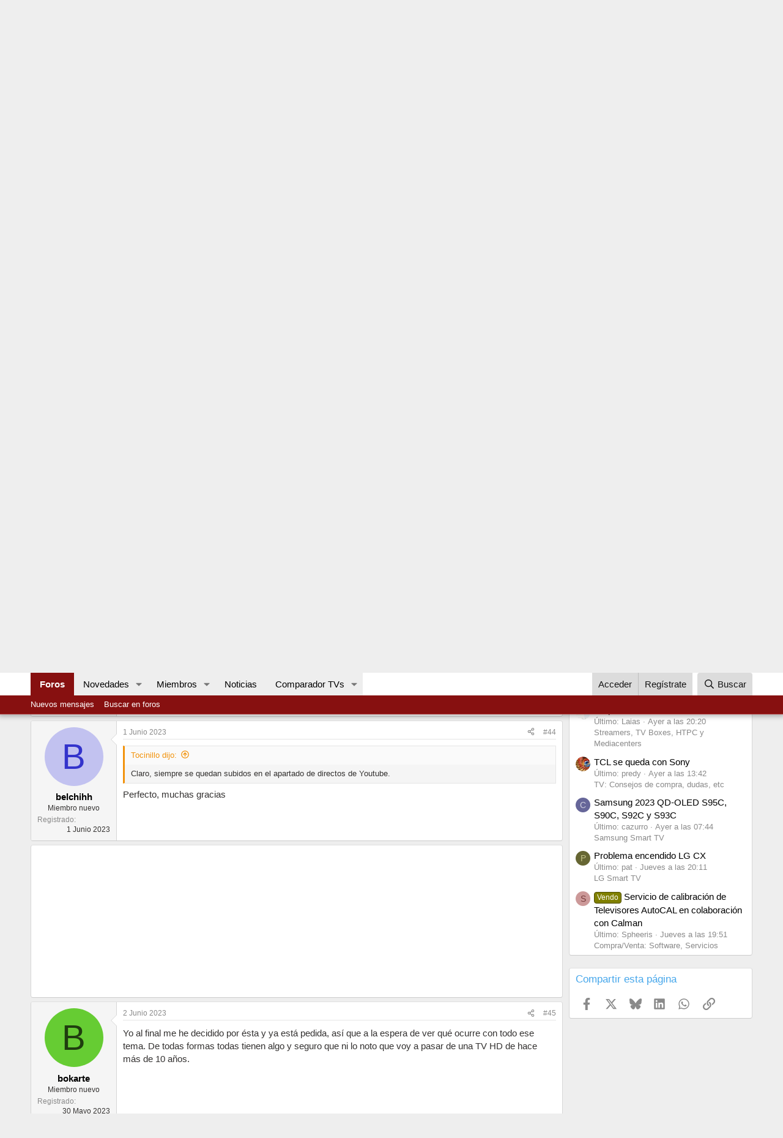

--- FILE ---
content_type: text/html; charset=utf-8
request_url: https://foro.avpasion.com/t/tcl-2023-c64-c74-c84-y-c94.6332/page-3
body_size: 25802
content:
<!DOCTYPE html>
<html id="XF" lang="es" dir="LTR"
	data-xf="2.3"
	data-app="public"
	
	
	data-template="thread_view"
	data-container-key="node-71"
	data-content-key="thread-6332"
	data-logged-in="false"
	data-cookie-prefix="xf_"
	data-csrf="1769255250,97161ffa5e42d909d62cf45fbee700a7"
	class="has-no-js template-thread_view"
	>
<head>

	<meta charset="utf-8" />
	<link rel="manifest" href="/webmanifest.php">

	<meta http-equiv="X-UA-Compatible" content="IE=Edge" />
	<meta name="viewport" content="width=device-width, initial-scale=1, viewport-fit=cover">

	
		<meta name="theme-color" content="#ffffff" />
	

	<meta name="apple-mobile-web-app-title" content="Foro AVPasión">
	
		<link rel="apple-touch-icon" href="https://foro.avpasion.com/data/assets/logo/logo_avp_192.png">
		
	<meta property="nrbi:sections" content="Foro" />
	<meta property="nrbi:authors" content="UGC">
	
<script type="text/javascript">
    
    insertScript('https://cdn.avpasion.com/assets/js/stubapi.js', false, 'UTF-8');
    insertScript('//clickiocmp.com/t/consent_234591.js', true, 'UTF-8');

    function loadS(script) {

            if (script=="ssmas") {
                if (!document.querySelector("script[src*='avpasioncom.js']")) {
                    insertScript('https://scripts.ssm.codes/d/avpasioncom.js', true, 'UTF-8');
                    console.log('SSmas Loaded');
					
                }
                
            } 
            if (script=="compass") {
                if (!document.querySelector("script[src*='marfeel-sdk']")) {
                    !function(){"use strict";function e(e){var t=!(arguments.length>1&&void 0!==arguments[1])||arguments[1],c=document.createElement("script");c.src=e,t?c.type="module":(c.async=!0,c.type="text/javascript",c.setAttribute("nomodule",""));var n=document.getElementsByTagName("script")[0];n.parentNode.insertBefore(c,n)}!function(t,c){!function(t,c,n){var a,o,r;n.accountId=c,null!==(a=t.marfeel)&&void 0!==a||(t.marfeel={}),null!==(o=(r=t.marfeel).cmd)&&void 0!==o||(r.cmd=[]),t.marfeel.config=n;var i="https://sdk.mrf.io/statics/";e("".concat(i,"marfeel-sdk.js?id=").concat(c),!0),e("".concat(i,"marfeel-sdk.es5.js?id=").concat(c),!1)}(t,c,arguments.length>2&&void 0!==arguments[2]?arguments[2]:{})}(window,298,{} /* Config */)}();
                }
                console.log('Compass Loaded');
            }
            if (script=="analytics") {
                if (!document.querySelector("script[src*='G-P5T5MPEN57']")) {
                    insertScript('https://www.googletagmanager.com/gtag/js?id=G-P5T5MPEN57', true, 'UTF-8');

                    window.dataLayer = window.dataLayer || [];
                    function gtag(){dataLayer.push(arguments);}
                    gtag('js', new Date());

                    gtag('config', 'G-P5T5MPEN57');
                    console.log('Analytics Loaded');
                }
            }
			if (script=="affiliation") {
				insertScript('https://cdn.avpasion.com/assets/js/modify_sharelinks.js', true, 'UTF-8');
                console.log('Affiliation Loaded');

			}
    }

    function insertScript(src, async, charset, dataset) {
        var scriptElement = document.createElement('script');
        scriptElement.src = src;
        scriptElement.type = 'text/javascript';
        scriptElement.async = async || false;
        scriptElement.charset = charset || 'UTF-8';
        if (dataset) {
            for (var key in dataset) {
                scriptElement.dataset[key] = dataset[key];
            }
        }
        document.head.appendChild(scriptElement);
    }
    const consentCallbackQueue = (function (window) {
        let googleConsentGranted = false;
        let purposeOneConsentGranted = false;
        const timeoutInSeconds = false; // false para deshabilitar
        const queue = [];
        let startImmediately = false;
        let consentCallbackCalled = false;

        const addFunction = (callback) => {
            if (startImmediately) {
                callback(googleConsentGranted, purposeOneConsentGranted);
            } else {
                queue.push(callback);
            }
        };

        const runQueue = () => {
            startImmediately = true;
            queue.forEach((callback, index) => {
                if (callback) {
                    callback(googleConsentGranted, purposeOneConsentGranted);
                    queue[index] = undefined;
                }
            });
        };

        const consentCallback = (consentState) => {
            consentCallbackCalled = true;
            switch (consentState) {
                case null:
                    googleConsentGranted = true;
                    purposeOneConsentGranted = true;
                    runQueue();
                    break;
                case -1:
                    // No hacer nada si el estado es -1
                    break;
                case 0:
                    googleConsentGranted = false;
                    purposeOneConsentGranted = false;
                    runQueue();
                    break;
                case 1:
                    googleConsentGranted = !!window.__lxG__consent__.getGoogleConsentMode();
                    purposeOneConsentGranted = !!window.__lxG__consent__.getPurposeOneAllowed();
                    runQueue();
                    break;
            }
        };

        document.documentElement.addEventListener('clickioConsentEvent', (event) => {
            consentCallback(event.detail.state);
        });

        if (timeoutInSeconds) {
            setTimeout(() => {
                if (!consentCallbackCalled) {
                    document.documentElement.dispatchEvent(new CustomEvent('clickioConsentEvent', { detail: { state: null } }));
                }
            }, timeoutInSeconds * 1000);
        }

        return {
            push: addFunction
        };
    })(window);

    consentCallbackQueue.push((googleAllowed, purposeOneAllowed) => {
        if (googleAllowed && purposeOneAllowed) {
            inicializeThirdParty();
        }
    });



    function inicializeThirdParty() {
        if ('requestIdleCallback' in window) {
            this.requestIdleCallbackId = requestIdleCallback(fetchMarketsData.bind(this), {timeout: 2000});
        } else {  
            fetchMarketsData(); // Fallback in case requestIdleCallback is not supported
        }
    }

    function yieldToMain () {
        return new Promise(resolve => {
            setTimeout(resolve, 0);
        });
    }

    async function fetchMarketsData() {
        const tasks = [
			() => loadS('compass'),
            () => loadS('ssmas'),
            () => loadS('analytics'),
			() => loadS('affiliation')
        ]
        while (tasks.length > 0) {
            const task = tasks.shift();
            task();
            await yieldToMain();
        }
    }

</script>
	
	
	
	
	
	
    
	<title>TCL 2023: C64, C74, C84 y C94 | Página 3 | Foro AVPasión</title>
    
	
		
		<meta name="description" content="Parece que es más en el 5 y 10% que por debajo, pero lo probaremos en directo en cuanto tenga un hueco." />
		<meta property="og:description" content="Parece que es más en el 5 y 10% que por debajo, pero lo probaremos en directo en cuanto tenga un hueco." />
		<meta property="twitter:description" content="Parece que es más en el 5 y 10% que por debajo, pero lo probaremos en directo en cuanto tenga un hueco." />
	
	
		<meta property="og:url" content="https://foro.avpasion.com/t/tcl-2023-c64-c74-c84-y-c94.6332/" />
	
		<link rel="canonical" href="https://foro.avpasion.com/t/tcl-2023-c64-c74-c84-y-c94.6332/page-3" />
	
		<link rel="prev" href="/t/tcl-2023-c64-c74-c84-y-c94.6332/page-2" />
	
		<link rel="next" href="/t/tcl-2023-c64-c74-c84-y-c94.6332/page-4" />
	

	
		
	
	
	<meta property="og:site_name" content="AVPasión" />


	
	
		
	
	
	<meta property="og:type" content="website" />


	
	
		
	
	
	
		<meta property="og:title" content="TCL 2023: C64, C74, C84 y C94" />
		<meta property="twitter:title" content="TCL 2023: C64, C74, C84 y C94" />
	


	
	
	
	

	
	
	
	

	<link rel="stylesheet" href="/css.php?css=public%3Anormalize.css%2Cpublic%3Afa.css%2Cpublic%3Acore.less%2Cpublic%3Aapp.less&amp;s=1&amp;l=2&amp;d=1768246282&amp;k=37707b80ebb30c41ad3796e64ca1c8f038213a9b" />

	<link rel="stylesheet" href="/css.php?css=public%3Abb_code.less%2Cpublic%3Alightbox.less%2Cpublic%3Amessage.less%2Cpublic%3Ashare_controls.less%2Cpublic%3Aextra.less&amp;s=1&amp;l=2&amp;d=1768246282&amp;k=a6162cc553832a3e9461ffd5838d246db86f4420" />


	
		<script src="https://cdn.avpasion.com/foro/js/xf/preamble.min.js?_v=0edf1361"></script>
	

	
	<script src="https://cdn.avpasion.com/foro/js/vendor/vendor-compiled.js?_v=0edf1361" defer></script>
	<script src="https://cdn.avpasion.com/foro/js/xf/core-compiled.js?_v=0edf1361" defer></script>

	<script>
		XF.ready(() =>
		{
			XF.extendObject(true, XF.config, {
				// 
				userId: 0,
				enablePush: true,
				pushAppServerKey: 'BFDch1igMx5B8cmkV9REO459lH+J6SaQtAJOEiwJ1Gr7A1g9PXqKh3O5y0Y1N5JmjxmCGmY8MNJAVGOMyBa4Ec8=',
				url: {
					fullBase: 'https://foro.avpasion.com/',
					basePath: '/',
					css: '/css.php?css=__SENTINEL__&s=1&l=2&d=1768246282',
					js: 'https://cdn.avpasion.com/foro/js/__SENTINEL__?_v=0edf1361',
					icon: '/data/local/icons/__VARIANT__.svg?v=1768246270#__NAME__',
					iconInline: '/styles/fa/__VARIANT__/__NAME__.svg?v=5.15.3',
					keepAlive: '/login/keep-alive'
				},
				cookie: {
					path: '/',
					domain: '',
					prefix: 'xf_',
					secure: true,
					consentMode: 'disabled',
					consented: ["optional","_third_party"]
				},
				cacheKey: 'f3ed7234243583f554e27d349fe769c5',
				csrf: '1769255250,97161ffa5e42d909d62cf45fbee700a7',
				js: {"https:\/\/cdn.avpasion.com\/foro\/js\/xf\/lightbox-compiled.js?_v=0edf1361":true},
				fullJs: false,
				css: {"public:bb_code.less":true,"public:lightbox.less":true,"public:message.less":true,"public:share_controls.less":true,"public:extra.less":true},
				time: {
					now: 1769255250,
					today: 1769209200,
					todayDow: 6,
					tomorrow: 1769295600,
					yesterday: 1769122800,
					week: 1768690800,
					month: 1767222000,
					year: 1767222000
				},
				style: {
					light: '',
					dark: '',
					defaultColorScheme: 'light'
				},
				borderSizeFeature: '3px',
				fontAwesomeWeight: 'r',
				enableRtnProtect: true,
				
				enableFormSubmitSticky: true,
				imageOptimization: '0',
				imageOptimizationQuality: 0.85,
				uploadMaxFilesize: 52428800,
				uploadMaxWidth: 0,
				uploadMaxHeight: 0,
				allowedVideoExtensions: ["m4v","mov","mp4","mp4v","mpeg","mpg","ogv","webm"],
				allowedAudioExtensions: ["mp3","opus","ogg","wav"],
				shortcodeToEmoji: true,
				visitorCounts: {
					conversations_unread: '0',
					alerts_unviewed: '0',
					total_unread: '0',
					title_count: true,
					icon_indicator: true
				},
				jsMt: {"xf\/action.js":"fa63bb6c","xf\/embed.js":"363f10dd","xf\/form.js":"c08d5de8","xf\/structure.js":"fa63bb6c","xf\/tooltip.js":"c08d5de8"},
				jsState: {},
				publicMetadataLogoUrl: '',
				publicPushBadgeUrl: 'https://foro.avpasion.com/styles/default/xenforo/bell.png'
			})

			XF.extendObject(XF.phrases, {
				// 
				date_x_at_time_y:     "{date} a las {time}",
				day_x_at_time_y:      "{day} a las {time}",
				yesterday_at_x:       "Ayer a las {time}",
				x_minutes_ago:        "hace {minutes} minutos",
				one_minute_ago:       "Hace 1 minuto",
				a_moment_ago:         "Hace un momento",
				today_at_x:           "Hoy a las {time}",
				in_a_moment:          "En un momento",
				in_a_minute:          "En un minuto",
				in_x_minutes:         "En {minutes} minutos",
				later_today_at_x:     "Después de hoy a las {time}",
				tomorrow_at_x:        "Mañana a las {time}",
				short_date_x_minutes: "{minutes}m",
				short_date_x_hours:   "{hours}h",
				short_date_x_days:    "{days}d",

				day0: "Domingo",
				day1: "Lunes",
				day2: "Martes",
				day3: "Miércoles",
				day4: "Jueves",
				day5: "Viernes",
				day6: "Sábado",

				dayShort0: "Dom",
				dayShort1: "Lun",
				dayShort2: "Mar",
				dayShort3: "Mie",
				dayShort4: "Jue",
				dayShort5: "Vie",
				dayShort6: "Sab",

				month0: "Enero",
				month1: "Febrero",
				month2: "Marzo",
				month3: "Abril",
				month4: "Mayo",
				month5: "Junio",
				month6: "Julio",
				month7: "Agosto",
				month8: "Septiembre",
				month9: "Octubre",
				month10: "Noviembre",
				month11: "Diciembre",

				active_user_changed_reload_page: "El usuario activo ha sido cambiado. Recarga la página para obtener la última versión.",
				server_did_not_respond_in_time_try_again: "El servidor no responde en tiempo. Por favor, inténtalo otra vez.",
				oops_we_ran_into_some_problems: "¡Oops! Nos hemos encontrado con algunos problemas.",
				oops_we_ran_into_some_problems_more_details_console: "¡Oops! Nos hemos encontrado con algunos problemas. Por favor, inténtalo más tarde. Puede haber más detalles del error en la consola del navegador.",
				file_too_large_to_upload: "El archivo es demasiado grande para subirlo.",
				uploaded_file_is_too_large_for_server_to_process: "El archivo subido es demasiado grande para que el servidor lo procese.",
				files_being_uploaded_are_you_sure: "Los archivos aún se están subiendo. ¿Estás seguro de que quieres enviar este formulario?",
				attach: "Adjuntar archivos",
				rich_text_box: "Caja de texto enriquecido",
				close: "Cerrar",
				link_copied_to_clipboard: "Enlace copiado al portapapeles.",
				text_copied_to_clipboard: "Texto copiado al portapapeles.",
				loading: "Cargando...",
				you_have_exceeded_maximum_number_of_selectable_items: "You have exceeded the maximum number of selectable items.",

				processing: "Procesando",
				'processing...': "Procesando...",

				showing_x_of_y_items: "Mostrando {count} de {total} elementos",
				showing_all_items: "Mostrando todos los elementos",
				no_items_to_display: "Sin elementos que mostrar",

				number_button_up: "Aumentar",
				number_button_down: "Disminuir",

				push_enable_notification_title: "Notificaciones push activadas correctamente en Foro AVPasión - Televisores, proyectores, home cinema, altavoces y más",
				push_enable_notification_body: "¡Gracias por activar las notificaciones push!",

				pull_down_to_refresh: "Pull down to refresh",
				release_to_refresh: "Release to refresh",
				refreshing: "Refreshing..."
			})
		})
	</script>

	<script src="https://cdn.avpasion.com/foro/js/xf/lightbox-compiled.js?_v=0edf1361" defer></script>



	
		

</head>
<body data-template="thread_view">
	<!-- Google Tag Manager (noscript) -->
	<noscript><iframe src="https://www.googletagmanager.com/ns.html?id=GTM-MDWPPTX" height="0" width="0" style="display:none;visibility:hidden"></iframe></noscript>
	<!-- End Google Tag Manager (noscript) -->
<div class="p-pageWrapper" id="top">

	

	<header class="p-header" id="header">
		<div class="p-header-inner">
			<div class="p-header-content">
				<div class="p-header-logo p-header-logo--image">
					<a href="/">
						

	

	
		
		

		
	

	

	<picture data-variations="{&quot;default&quot;:{&quot;1&quot;:&quot;https:\/\/foro.avpasion.com\/styles\/avpasion\/logoavp.svg&quot;,&quot;2&quot;:&quot;https:\/\/foro.avpasion.com\/styles\/avpasion\/logoavp.svg&quot;}}">
		
		
		

		

		<img src="https://foro.avpasion.com/styles/avpasion/logoavp.svg" srcset="https://foro.avpasion.com/styles/avpasion/logoavp.svg 2x" width="136" height="60" alt="Foro AVPasión - Televisores, proyectores, home cinema, altavoces y más"  />
	</picture>


					</a>
				</div>

				
			</div>
		</div>
	</header>

	
	

	
		<div class="p-navSticky p-navSticky--all" data-xf-init="sticky-header">
			
		<nav class="p-nav">
			<div class="p-nav-inner">
				<button type="button" class="button button--plain p-nav-menuTrigger" data-xf-click="off-canvas" data-menu=".js-headerOffCanvasMenu" tabindex="0" aria-label="Menú"><span class="button-text">
					<i aria-hidden="true"></i>
				</span></button>

				<div class="p-nav-smallLogo">
					<a href="/">
						

	

	
		
		

		
	

	

	<picture data-variations="{&quot;default&quot;:{&quot;1&quot;:&quot;https:\/\/foro.avpasion.com\/styles\/avpasion\/logoavp.svg&quot;,&quot;2&quot;:null}}">
		
		
		

		

		<img src="https://foro.avpasion.com/styles/avpasion/logoavp.svg"  width="136" height="60" alt="Foro AVPasión - Televisores, proyectores, home cinema, altavoces y más"  />
	</picture>


					</a>
				</div>

				<div class="p-nav-scroller hScroller" data-xf-init="h-scroller" data-auto-scroll=".p-navEl.is-selected">
					<div class="hScroller-scroll">
						<ul class="p-nav-list js-offCanvasNavSource">
							
								<li>
									
	<div class="p-navEl is-selected" data-has-children="true">
	

		
	
	<a href="/"
	class="p-navEl-link p-navEl-link--splitMenu "
	
	
	data-nav-id="forums">Foros</a>


		<a data-xf-key="1"
			data-xf-click="menu"
			data-menu-pos-ref="< .p-navEl"
			class="p-navEl-splitTrigger"
			role="button"
			tabindex="0"
			aria-label="Seleccionador expandido"
			aria-expanded="false"
			aria-haspopup="true"></a>

		
	
		<div class="menu menu--structural" data-menu="menu" aria-hidden="true">
			<div class="menu-content">
				
					
	
	
	<a href="/novedades/posts/"
	class="menu-linkRow u-indentDepth0 js-offCanvasCopy "
	
	
	data-nav-id="newPosts">Nuevos mensajes</a>

	

				
					
	
	
	<a href="/search/?type=post"
	class="menu-linkRow u-indentDepth0 js-offCanvasCopy "
	
	
	data-nav-id="searchForums">Buscar en foros</a>

	

				
			</div>
		</div>
	
	</div>

								</li>
							
								<li>
									
	<div class="p-navEl " data-has-children="true">
	

		
	
	<a href="/novedades/"
	class="p-navEl-link p-navEl-link--splitMenu "
	
	
	data-nav-id="whatsNew">Novedades</a>


		<a data-xf-key="2"
			data-xf-click="menu"
			data-menu-pos-ref="< .p-navEl"
			class="p-navEl-splitTrigger"
			role="button"
			tabindex="0"
			aria-label="Seleccionador expandido"
			aria-expanded="false"
			aria-haspopup="true"></a>

		
	
		<div class="menu menu--structural" data-menu="menu" aria-hidden="true">
			<div class="menu-content">
				
					
	
	
	<a href="/featured/"
	class="menu-linkRow u-indentDepth0 js-offCanvasCopy "
	
	
	data-nav-id="featured">Featured content</a>

	

				
					
	
	
	<a href="/novedades/posts/"
	class="menu-linkRow u-indentDepth0 js-offCanvasCopy "
	 rel="nofollow"
	
	data-nav-id="whatsNewPosts">Nuevos mensajes</a>

	

				
					
	
	
	<a href="/novedades/latest-activity"
	class="menu-linkRow u-indentDepth0 js-offCanvasCopy "
	 rel="nofollow"
	
	data-nav-id="latestActivity">Última actividad</a>

	

				
			</div>
		</div>
	
	</div>

								</li>
							
								<li>
									
	<div class="p-navEl " data-has-children="true">
	

		
	
	<a href="/miembros/"
	class="p-navEl-link p-navEl-link--splitMenu "
	
	
	data-nav-id="members">Miembros</a>


		<a data-xf-key="3"
			data-xf-click="menu"
			data-menu-pos-ref="< .p-navEl"
			class="p-navEl-splitTrigger"
			role="button"
			tabindex="0"
			aria-label="Seleccionador expandido"
			aria-expanded="false"
			aria-haspopup="true"></a>

		
	
		<div class="menu menu--structural" data-menu="menu" aria-hidden="true">
			<div class="menu-content">
				
					
	
	
	<a href="/online/"
	class="menu-linkRow u-indentDepth0 js-offCanvasCopy "
	
	
	data-nav-id="currentVisitors">Visitantes actuales</a>

	

				
			</div>
		</div>
	
	</div>

								</li>
							
								<li>
									
	<div class="p-navEl " >
	

		
	
	<a href="https://www.avpasion.com"
	class="p-navEl-link "
	
	data-xf-key="4"
	data-nav-id="noticias">Noticias</a>


		

		
	
	</div>

								</li>
							
								<li>
									
	<div class="p-navEl " data-has-children="true">
	

		
	
	<a href="https://comparador.avpasion.com"
	class="p-navEl-link p-navEl-link--splitMenu "
	
	
	data-nav-id="comparador">Comparador TVs</a>


		<a data-xf-key="5"
			data-xf-click="menu"
			data-menu-pos-ref="< .p-navEl"
			class="p-navEl-splitTrigger"
			role="button"
			tabindex="0"
			aria-label="Seleccionador expandido"
			aria-expanded="false"
			aria-haspopup="true"></a>

		
	
		<div class="menu menu--structural" data-menu="menu" aria-hidden="true">
			<div class="menu-content">
				
					
	
	
	<a href="https://comparador.avpasion.com/mejores-televisores"
	class="menu-linkRow u-indentDepth0 js-offCanvasCopy "
	
	
	data-nav-id="mejores_televisores">Mejores Televisores</a>

	

				
					
	
	
	<a href="https://comparador.avpasion.com/ofertas"
	class="menu-linkRow u-indentDepth0 js-offCanvasCopy "
	
	
	data-nav-id="mejores_ofertas">Mejores Ofertas</a>

	

				
			</div>
		</div>
	
	</div>

								</li>
							
						</ul>
					</div>
				</div>

				<div class="p-nav-opposite">
					<div class="p-navgroup p-account p-navgroup--guest">
						
							<a href="/login/" class="p-navgroup-link p-navgroup-link--textual p-navgroup-link--logIn"
								data-xf-click="overlay" data-follow-redirects="on">
								<span class="p-navgroup-linkText">Acceder</span>
							</a>
							
								<a href="/register/" class="p-navgroup-link p-navgroup-link--textual p-navgroup-link--register"
									data-xf-click="overlay" data-follow-redirects="on">
									<span class="p-navgroup-linkText">Regístrate</span>
								</a>
							
						
					</div>

					<div class="p-navgroup p-discovery">
						<a href="/novedades/"
							class="p-navgroup-link p-navgroup-link--iconic p-navgroup-link--whatsnew"
							aria-label="Novedades"
							title="Novedades">
							<i aria-hidden="true"></i>
							<span class="p-navgroup-linkText">Novedades</span>
						</a>

						
							<a href="/search/"
								class="p-navgroup-link p-navgroup-link--iconic p-navgroup-link--search"
								data-xf-click="menu"
								data-xf-key="/"
								aria-label="Buscar"
								aria-expanded="false"
								aria-haspopup="true"
								title="Buscar">
								<i aria-hidden="true"></i>
								<span class="p-navgroup-linkText">Buscar</span>
							</a>
							<div class="menu menu--structural menu--wide" data-menu="menu" aria-hidden="true">
								<form action="/search/search" method="post"
									class="menu-content"
									data-xf-init="quick-search">

									<h3 class="menu-header">Buscar</h3>
									
									<div class="menu-row">
										
											<div class="inputGroup inputGroup--joined">
												<input type="text" class="input" name="keywords" data-acurl="/search/auto-complete" placeholder="Buscar..." aria-label="Buscar" data-menu-autofocus="true" />
												
			<select name="constraints" class="js-quickSearch-constraint input" aria-label="Buscar en">
				<option value="">En todo</option>
<option value="{&quot;search_type&quot;:&quot;post&quot;}">Temas</option>
<option value="{&quot;search_type&quot;:&quot;post&quot;,&quot;c&quot;:{&quot;nodes&quot;:[71],&quot;child_nodes&quot;:1}}">Este foro</option>
<option value="{&quot;search_type&quot;:&quot;post&quot;,&quot;c&quot;:{&quot;thread&quot;:6332}}">Este tema</option>

			</select>
		
											</div>
										
									</div>

									
									<div class="menu-row">
										<label class="iconic"><input type="checkbox"  name="c[title_only]" value="1" /><i aria-hidden="true"></i><span class="iconic-label">Buscar solo en títulos</span></label>

									</div>
									
									<div class="menu-row">
										<div class="inputGroup">
											<span class="inputGroup-text" id="ctrl_search_menu_by_member">De:</span>
											<input type="text" class="input" name="c[users]" data-xf-init="auto-complete" placeholder="Miembro" aria-labelledby="ctrl_search_menu_by_member" />
										</div>
									</div>
									<div class="menu-footer">
									<span class="menu-footer-controls">
										<button type="submit" class="button button--icon button--icon--search button--primary"><i class="fa--xf far fa-search "><svg xmlns="http://www.w3.org/2000/svg" role="img" aria-hidden="true" ><use href="/data/local/icons/regular.svg?v=1768246270#search"></use></svg></i><span class="button-text">Buscar</span></button>
										<button type="submit" class="button " name="from_search_menu"><span class="button-text">Búsqueda avanzada...</span></button>
									</span>
									</div>

									<input type="hidden" name="_xfToken" value="1769255250,97161ffa5e42d909d62cf45fbee700a7" />
								</form>
							</div>
						
					</div>
				</div>
			</div>
		</nav>
	
			
		
			<div class="p-sectionLinks">
				<div class="p-sectionLinks-inner hScroller" data-xf-init="h-scroller">
					<div class="hScroller-scroll">
						<ul class="p-sectionLinks-list">
							
								<li>
									
	<div class="p-navEl " >
	

		
	
	<a href="/novedades/posts/"
	class="p-navEl-link "
	
	data-xf-key="alt+1"
	data-nav-id="newPosts">Nuevos mensajes</a>


		

		
	
	</div>

								</li>
							
								<li>
									
	<div class="p-navEl " >
	

		
	
	<a href="/search/?type=post"
	class="p-navEl-link "
	
	data-xf-key="alt+2"
	data-nav-id="searchForums">Buscar en foros</a>


		

		
	
	</div>

								</li>
							
						</ul>
					</div>
				</div>
			</div>
			
	
		</div>
		

	<div class="offCanvasMenu offCanvasMenu--nav js-headerOffCanvasMenu" data-menu="menu" aria-hidden="true" data-ocm-builder="navigation">
		<div class="offCanvasMenu-backdrop" data-menu-close="true"></div>
		<div class="offCanvasMenu-content">
			<div class="offCanvasMenu-header">
				Menú
				<a class="offCanvasMenu-closer" data-menu-close="true" role="button" tabindex="0" aria-label="Cerrar"></a>
			</div>
			
				<div class="p-offCanvasRegisterLink">
					<div class="offCanvasMenu-linkHolder">
						<a href="/login/" class="offCanvasMenu-link" data-xf-click="overlay" data-menu-close="true">
							Acceder
						</a>
					</div>
					<hr class="offCanvasMenu-separator" />
					
						<div class="offCanvasMenu-linkHolder">
							<a href="/register/" class="offCanvasMenu-link" data-xf-click="overlay" data-menu-close="true">
								Regístrate
							</a>
						</div>
						<hr class="offCanvasMenu-separator" />
					
				</div>
			
			<div class="js-offCanvasNavTarget"></div>
			<div class="offCanvasMenu-installBanner js-installPromptContainer" style="display: none;" data-xf-init="install-prompt">
				<div class="offCanvasMenu-installBanner-header">Instala la aplicación</div>
				<button type="button" class="button js-installPromptButton"><span class="button-text">Instalar</span></button>
				<template class="js-installTemplateIOS">
					<div class="js-installTemplateContent">
						<div class="overlay-title">How to install the app on iOS</div>
						<div class="block-body">
							<div class="block-row">
								<p>
									Follow along with the video below to see how to install our site as a web app on your home screen.
								</p>
								<p style="text-align: center">
									<video src="/styles/default/xenforo/add_to_home.mp4"
										width="280" height="480" autoplay loop muted playsinline></video>
								</p>
								<p>
									<small><strong>Nota:</strong> This feature may not be available in some browsers.</small>
								</p>
							</div>
						</div>
					</div>
				</template>
			</div>
		</div>
	</div>

	<div class="p-body">
		<div class="p-body-inner">
			<!--XF:EXTRA_OUTPUT-->

			

			

			
			
	
		<ul class="p-breadcrumbs "
			itemscope itemtype="https://schema.org/BreadcrumbList">
			
				

				
				

				
					
					
	<li itemprop="itemListElement" itemscope itemtype="https://schema.org/ListItem">
		<a href="/" itemprop="item">
			<span itemprop="name">Foros</span>
		</a>
		<meta itemprop="position" content="1" />
	</li>

				

				
				
					
					
	<li itemprop="itemListElement" itemscope itemtype="https://schema.org/ListItem">
		<a href="/#televisores.1" itemprop="item">
			<span itemprop="name">Televisores</span>
		</a>
		<meta itemprop="position" content="2" />
	</li>

				
					
					
	<li itemprop="itemListElement" itemscope itemtype="https://schema.org/ListItem">
		<a href="/f/tcl-tv/" itemprop="item">
			<span itemprop="name">TCL Smart TV</span>
		</a>
		<meta itemprop="position" content="3" />
	</li>

				
			
		</ul>
	

			

			
	<noscript class="js-jsWarning"><div class="blockMessage blockMessage--important blockMessage--iconic u-noJsOnly">JavaScript está desactivado. Para una mejor experiencia, por favor, activa JavaScript en el navegador antes de continuar.</div></noscript>

			
	<div class="blockMessage blockMessage--important blockMessage--iconic js-browserWarning" style="display: none">Estás utilizando un navegador obsoleto. Puede que este u otros sitios no se muestren correctamente.<br />Debes actualizarlo o utilizar un <a href="https://www.google.com/chrome/" target="_blank" rel="noopener">navegador alternativo</a>.</div>


			
				<div class="p-body-header">
					
						
							<div class="p-title ">
								
									
										<h1 class="p-title-value">TCL 2023: C64, C74, C84 y C94</h1>
									
									
								
							</div>
						

						
							<div class="p-description">
	<ul class="listInline listInline--bullet">
		<li>
			<i class="fa--xf far fa-user "><svg xmlns="http://www.w3.org/2000/svg" role="img" ><title>Iniciador del tema</title><use href="/data/local/icons/regular.svg?v=1768246270#user"></use></svg></i>
			<span class="u-srOnly">Iniciador del tema</span>

			<a href="/miembros/tocinillo.2/" class="username  u-concealed" dir="auto" data-user-id="2" data-xf-init="member-tooltip"><span class="username--staff username--moderator username--admin">Tocinillo</span></a>
		</li>
		<li>
			<i class="fa--xf far fa-clock "><svg xmlns="http://www.w3.org/2000/svg" role="img" ><title>Fecha de inicio</title><use href="/data/local/icons/regular.svg?v=1768246270#clock"></use></svg></i>
			<span class="u-srOnly">Fecha de inicio</span>

			<a href="/t/tcl-2023-c64-c74-c84-y-c94.6332/" class="u-concealed"><time  class="u-dt" dir="auto" datetime="2023-04-27T11:39:05+0200" data-timestamp="1682588345" data-date="27 Abril 2023" data-time="11:39" data-short="Abr &#039;23" title="27 Abril 2023 a las 11:39">27 Abril 2023</time></a>
		</li>
		
		
	</ul>
</div>
						
					
				</div>
			

			<div class="p-body-main p-body-main--withSidebar ">
				
				<div class="p-body-contentCol"></div>
				
					<div class="p-body-sidebarCol"></div>
				

				

				<div class="p-body-content">
					
					<div class="p-body-pageContent">










	
	
	
		
	
	
	


	
	
	
		
	
	
	


	
	
		
	
	
	


	
	



	












	

	
		
	



















<div class="block block--messages" data-xf-init="" data-type="post" data-href="/inline-mod/" data-search-target="*">

	<span class="u-anchorTarget" id="posts"></span>

	
		
	

	

	<div class="block-outer"><div class="block-outer-main"><nav class="pageNavWrapper pageNavWrapper--mixed ">



<div class="pageNav  pageNav--skipEnd">
	
		<a href="/t/tcl-2023-c64-c74-c84-y-c94.6332/page-2" class="pageNav-jump pageNav-jump--prev">Ant.</a>
	

	<ul class="pageNav-main">
		

	
		<li class="pageNav-page "><a href="/t/tcl-2023-c64-c74-c84-y-c94.6332/">1</a></li>
	


		

		
			

	
		<li class="pageNav-page pageNav-page--earlier"><a href="/t/tcl-2023-c64-c74-c84-y-c94.6332/page-2">2</a></li>
	

		
			

	
		<li class="pageNav-page pageNav-page--current "><a href="/t/tcl-2023-c64-c74-c84-y-c94.6332/page-3">3</a></li>
	

		
			

	
		<li class="pageNav-page pageNav-page--later"><a href="/t/tcl-2023-c64-c74-c84-y-c94.6332/page-4">4</a></li>
	

		
			

	
		<li class="pageNav-page pageNav-page--later"><a href="/t/tcl-2023-c64-c74-c84-y-c94.6332/page-5">5</a></li>
	

		

		
			
				<li class="pageNav-page pageNav-page--skip pageNav-page--skipEnd">
					<a data-xf-init="tooltip" title="Ir a la página"
						data-xf-click="menu"
						role="button" tabindex="0" aria-expanded="false" aria-haspopup="true">...</a>
					

	<div class="menu menu--pageJump" data-menu="menu" aria-hidden="true">
		<div class="menu-content">
			<h4 class="menu-header">Ir a la página</h4>
			<div class="menu-row" data-xf-init="page-jump" data-page-url="/t/tcl-2023-c64-c74-c84-y-c94.6332/page-%page%">
				<div class="inputGroup inputGroup--numbers">
					<div class="inputGroup inputGroup--numbers inputNumber" data-xf-init="number-box"><input type="number" pattern="\d*" class="input input--number js-numberBoxTextInput input input--numberNarrow js-pageJumpPage" value="6"  min="1" max="51" step="1" required="required" data-menu-autofocus="true" /></div>
					<span class="inputGroup-text"><button type="button" class="button js-pageJumpGo"><span class="button-text">Ir</span></button></span>
				</div>
			</div>
		</div>
	</div>

				</li>
			
		

		

	
		<li class="pageNav-page "><a href="/t/tcl-2023-c64-c74-c84-y-c94.6332/page-51">51</a></li>
	

	</ul>

	
		<a href="/t/tcl-2023-c64-c74-c84-y-c94.6332/page-4" class="pageNav-jump pageNav-jump--next">Sig.</a>
	
</div>

<div class="pageNavSimple">
	
		<a href="/t/tcl-2023-c64-c74-c84-y-c94.6332/"
			class="pageNavSimple-el pageNavSimple-el--first"
			data-xf-init="tooltip" title="Primero">
			<i aria-hidden="true"></i> <span class="u-srOnly">Primero</span>
		</a>
		<a href="/t/tcl-2023-c64-c74-c84-y-c94.6332/page-2" class="pageNavSimple-el pageNavSimple-el--prev">
			<i aria-hidden="true"></i> Ant.
		</a>
	

	<a class="pageNavSimple-el pageNavSimple-el--current"
		data-xf-init="tooltip" title="Ir a la página"
		data-xf-click="menu" role="button" tabindex="0" aria-expanded="false" aria-haspopup="true">
		3 de 51
	</a>
	

	<div class="menu menu--pageJump" data-menu="menu" aria-hidden="true">
		<div class="menu-content">
			<h4 class="menu-header">Ir a la página</h4>
			<div class="menu-row" data-xf-init="page-jump" data-page-url="/t/tcl-2023-c64-c74-c84-y-c94.6332/page-%page%">
				<div class="inputGroup inputGroup--numbers">
					<div class="inputGroup inputGroup--numbers inputNumber" data-xf-init="number-box"><input type="number" pattern="\d*" class="input input--number js-numberBoxTextInput input input--numberNarrow js-pageJumpPage" value="3"  min="1" max="51" step="1" required="required" data-menu-autofocus="true" /></div>
					<span class="inputGroup-text"><button type="button" class="button js-pageJumpGo"><span class="button-text">Ir</span></button></span>
				</div>
			</div>
		</div>
	</div>


	
		<a href="/t/tcl-2023-c64-c74-c84-y-c94.6332/page-4" class="pageNavSimple-el pageNavSimple-el--next">
			Sig. <i aria-hidden="true"></i>
		</a>
		<a href="/t/tcl-2023-c64-c74-c84-y-c94.6332/page-51"
			class="pageNavSimple-el pageNavSimple-el--last"
			data-xf-init="tooltip" title="Último">
			<i aria-hidden="true"></i> <span class="u-srOnly">Último</span>
		</a>
	
</div>

</nav>



</div></div>

	

	
		
	<div class="block-outer js-threadStatusField"></div>

	

	<div class="block-container lbContainer"
		data-xf-init="lightbox select-to-quote"
		data-message-selector=".js-post"
		data-lb-id="thread-6332"
		data-lb-universal="0">

		<div class="block-body js-replyNewMessageContainer">
			
				

					

					
						

	
	

	

	
	<article class="message message--post js-post js-inlineModContainer  "
		data-author="Tocinillo"
		data-content="post-111557"
		id="js-post-111557"
		itemscope itemtype="https://schema.org/Comment" itemid="https://foro.avpasion.com/posts/111557/">

		
			<meta itemprop="parentItem" itemscope itemid="https://foro.avpasion.com/t/tcl-2023-c64-c74-c84-y-c94.6332/" />
			<meta itemprop="name" content="Mensaje #41" />
		

		<span class="u-anchorTarget" id="post-111557"></span>

		
			<div class="message-inner">
				
					<div class="message-cell message-cell--user">
						

	<section class="message-user"
		itemprop="author"
		itemscope itemtype="https://schema.org/Person"
		itemid="https://foro.avpasion.com/miembros/tocinillo.2/">

		
			<meta itemprop="url" content="https://foro.avpasion.com/miembros/tocinillo.2/" />
		

		<div class="message-avatar ">
			<div class="message-avatar-wrapper">
				<a href="/miembros/tocinillo.2/" class="avatar avatar--m" data-user-id="2" data-xf-init="member-tooltip">
			<img src="https://cdn.avpasion.com/foro/data/avatars/m/0/2.jpg?1699493373" srcset="https://cdn.avpasion.com/foro/data/avatars/l/0/2.jpg?1699493373 2x" alt="Tocinillo" class="avatar-u2-m" width="96" height="96" loading="lazy" itemprop="image" /> 
		</a>
				
			</div>
		</div>
		<div class="message-userDetails">
			<h4 class="message-name"><a href="/miembros/tocinillo.2/" class="username " dir="auto" data-user-id="2" data-xf-init="member-tooltip"><span class="username--staff username--moderator username--admin" itemprop="name">Tocinillo</span></a></h4>
			<h5 class="userTitle message-userTitle" dir="auto" itemprop="jobTitle"><strong><font color="#942192">Administrador</font></strong></h5>
			<div class="userBanner userBanner userBanner--royalBlue message-userBanner" itemprop="jobTitle"><span class="userBanner-before"></span><strong>Staff</strong><span class="userBanner-after"></span></div>
		</div>
		
			
			
				<div class="message-userExtras">
				
					
						<dl class="pairs pairs--justified">
							<dt>Registrado</dt>
							<dd>18 Agosto 2018</dd>
						</dl>
					
					
					
					
					
					
					
					
					
				
				</div>
			
		
		<span class="message-userArrow"></span>
	</section>

					</div>
				

				
					<div class="message-cell message-cell--main">
					
						<div class="message-main js-quickEditTarget">

							
								

	

	<header class="message-attribution message-attribution--split">
		<ul class="message-attribution-main listInline ">
			
			
			<li class="u-concealed">
				<a href="/t/tcl-2023-c64-c74-c84-y-c94.6332/post-111557" rel="nofollow" itemprop="url">
					<time  class="u-dt" dir="auto" datetime="2023-06-01T11:58:16+0200" data-timestamp="1685613496" data-date="1 Junio 2023" data-time="11:58" data-short="Jun &#039;23" title="1 Junio 2023 a las 11:58" itemprop="datePublished">1 Junio 2023</time>
				</a>
			</li>
			
		</ul>

		<ul class="message-attribution-opposite message-attribution-opposite--list ">
			
			<li>
				<a href="/t/tcl-2023-c64-c74-c84-y-c94.6332/post-111557"
					class="message-attribution-gadget"
					data-xf-init="share-tooltip"
					data-href="/posts/111557/share"
					aria-label="Compartir"
					rel="nofollow">
					<i class="fa--xf far fa-share-alt "><svg xmlns="http://www.w3.org/2000/svg" role="img" aria-hidden="true" ><use href="/data/local/icons/regular.svg?v=1768246270#share-alt"></use></svg></i>
				</a>
			</li>
			
				<li class="u-hidden js-embedCopy">
					
	<a href="javascript:"
		data-xf-init="copy-to-clipboard"
		data-copy-text="&lt;div class=&quot;js-xf-embed&quot; data-url=&quot;https://foro.avpasion.com&quot; data-content=&quot;post-111557&quot;&gt;&lt;/div&gt;&lt;script defer src=&quot;https://foro.avpasion.com/js/xf/external_embed.js?_v=0edf1361&quot;&gt;&lt;/script&gt;"
		data-success="Embed code HTML copied to clipboard."
		class="">
		<i class="fa--xf far fa-code "><svg xmlns="http://www.w3.org/2000/svg" role="img" aria-hidden="true" ><use href="/data/local/icons/regular.svg?v=1768246270#code"></use></svg></i>
	</a>

				</li>
			
			
			
				<li>
					<a href="/t/tcl-2023-c64-c74-c84-y-c94.6332/post-111557" rel="nofollow">
						#41
					</a>
				</li>
			
		</ul>
	</header>

							

							<div class="message-content js-messageContent">
							

								
									
	
	
	

								

								
									
	

	<div class="message-userContent lbContainer js-lbContainer "
		data-lb-id="post-111557"
		data-lb-caption-desc="Tocinillo &middot; 1 Junio 2023 a las 11:58">

		

		<article class="message-body js-selectToQuote">
			
				
			

			<div itemprop="text">
				
					<div class="bbWrapper">Parece que es más en el 5 y 10% que por debajo, pero lo probaremos en directo en cuanto tenga un hueco.</div>
				
			</div>

			<div class="js-selectToQuoteEnd">&nbsp;</div>
			
				
			
		</article>

		

		
	</div>

								

								
									
	

	

								

								
									
	

								

							
							</div>

							
								
	

	<footer class="message-footer">
		
			<div class="message-microdata" itemprop="interactionStatistic" itemtype="https://schema.org/InteractionCounter" itemscope>
				<meta itemprop="userInteractionCount" content="3" />
				<meta itemprop="interactionType" content="https://schema.org/LikeAction" />
			</div>
		

		

		<div class="reactionsBar js-reactionsList is-active">
			
	
	
		<ul class="reactionSummary">
		
			<li><span class="reaction reaction--small reaction--1" data-reaction-id="1"><i aria-hidden="true"></i><img src="https://cdn.jsdelivr.net/joypixels/assets/8.0/png/unicode/64/1f44d.png" loading="lazy" width="64" height="64" class="reaction-image reaction-image--emoji js-reaction" alt="Me gusta" title="Me gusta" /></span></li>
		
		</ul>
	


<span class="u-srOnly">Reacciones:</span>
<a class="reactionsBar-link" href="/posts/111557/reactions" data-xf-click="overlay" data-cache="false" rel="nofollow"><bdi>antonio58</bdi>, <bdi>belchihh</bdi> y <bdi>Frantastik</bdi></a>
		</div>

		<div class="js-historyTarget message-historyTarget toggleTarget" data-href="trigger-href"></div>
	</footer>

							
						</div>

					
					</div>
				
			</div>
		
	</article>

	
	

					

					

				

					

					
						

	
	

	

	
	<article class="message message--post js-post js-inlineModContainer  "
		data-author="belchihh"
		data-content="post-111564"
		id="js-post-111564"
		itemscope itemtype="https://schema.org/Comment" itemid="https://foro.avpasion.com/posts/111564/">

		
			<meta itemprop="parentItem" itemscope itemid="https://foro.avpasion.com/t/tcl-2023-c64-c74-c84-y-c94.6332/" />
			<meta itemprop="name" content="Mensaje #42" />
		

		<span class="u-anchorTarget" id="post-111564"></span>

		
			<div class="message-inner">
				
					<div class="message-cell message-cell--user">
						

	<section class="message-user"
		itemprop="author"
		itemscope itemtype="https://schema.org/Person"
		itemid="https://foro.avpasion.com/miembros/belchihh.12941/">

		
			<meta itemprop="url" content="https://foro.avpasion.com/miembros/belchihh.12941/" />
		

		<div class="message-avatar ">
			<div class="message-avatar-wrapper">
				<a href="/miembros/belchihh.12941/" class="avatar avatar--m avatar--default avatar--default--dynamic" data-user-id="12941" data-xf-init="member-tooltip" style="background-color: #c2c2f0; color: #3333cc">
			<span class="avatar-u12941-m" role="img" aria-label="belchihh">B</span> 
		</a>
				
			</div>
		</div>
		<div class="message-userDetails">
			<h4 class="message-name"><a href="/miembros/belchihh.12941/" class="username " dir="auto" data-user-id="12941" data-xf-init="member-tooltip"><span itemprop="name">belchihh</span></a></h4>
			<h5 class="userTitle message-userTitle" dir="auto" itemprop="jobTitle">Miembro nuevo</h5>
			
		</div>
		
			
			
				<div class="message-userExtras">
				
					
						<dl class="pairs pairs--justified">
							<dt>Registrado</dt>
							<dd>1 Junio 2023</dd>
						</dl>
					
					
					
					
					
					
					
					
					
				
				</div>
			
		
		<span class="message-userArrow"></span>
	</section>

					</div>
				

				
					<div class="message-cell message-cell--main">
					
						<div class="message-main js-quickEditTarget">

							
								

	

	<header class="message-attribution message-attribution--split">
		<ul class="message-attribution-main listInline ">
			
			
			<li class="u-concealed">
				<a href="/t/tcl-2023-c64-c74-c84-y-c94.6332/post-111564" rel="nofollow" itemprop="url">
					<time  class="u-dt" dir="auto" datetime="2023-06-01T13:25:56+0200" data-timestamp="1685618756" data-date="1 Junio 2023" data-time="13:25" data-short="Jun &#039;23" title="1 Junio 2023 a las 13:25" itemprop="datePublished">1 Junio 2023</time>
				</a>
			</li>
			
		</ul>

		<ul class="message-attribution-opposite message-attribution-opposite--list ">
			
			<li>
				<a href="/t/tcl-2023-c64-c74-c84-y-c94.6332/post-111564"
					class="message-attribution-gadget"
					data-xf-init="share-tooltip"
					data-href="/posts/111564/share"
					aria-label="Compartir"
					rel="nofollow">
					<i class="fa--xf far fa-share-alt "><svg xmlns="http://www.w3.org/2000/svg" role="img" aria-hidden="true" ><use href="/data/local/icons/regular.svg?v=1768246270#share-alt"></use></svg></i>
				</a>
			</li>
			
				<li class="u-hidden js-embedCopy">
					
	<a href="javascript:"
		data-xf-init="copy-to-clipboard"
		data-copy-text="&lt;div class=&quot;js-xf-embed&quot; data-url=&quot;https://foro.avpasion.com&quot; data-content=&quot;post-111564&quot;&gt;&lt;/div&gt;&lt;script defer src=&quot;https://foro.avpasion.com/js/xf/external_embed.js?_v=0edf1361&quot;&gt;&lt;/script&gt;"
		data-success="Embed code HTML copied to clipboard."
		class="">
		<i class="fa--xf far fa-code "><svg xmlns="http://www.w3.org/2000/svg" role="img" aria-hidden="true" ><use href="/data/local/icons/regular.svg?v=1768246270#code"></use></svg></i>
	</a>

				</li>
			
			
			
				<li>
					<a href="/t/tcl-2023-c64-c74-c84-y-c94.6332/post-111564" rel="nofollow">
						#42
					</a>
				</li>
			
		</ul>
	</header>

							

							<div class="message-content js-messageContent">
							

								
									
	
	
	

								

								
									
	

	<div class="message-userContent lbContainer js-lbContainer "
		data-lb-id="post-111564"
		data-lb-caption-desc="belchihh &middot; 1 Junio 2023 a las 13:25">

		

		<article class="message-body js-selectToQuote">
			
				
			

			<div itemprop="text">
				
					<div class="bbWrapper"><blockquote data-attributes="member: 2" data-quote="Tocinillo" data-source="post: 111557"
	class="bbCodeBlock bbCodeBlock--expandable bbCodeBlock--quote js-expandWatch">
	
		<div class="bbCodeBlock-title">
			
				<a href="/goto/post?id=111557"
					class="bbCodeBlock-sourceJump"
					rel="nofollow"
					data-xf-click="attribution"
					data-content-selector="#post-111557">Tocinillo dijo:</a>
			
		</div>
	
	<div class="bbCodeBlock-content">
		
		<div class="bbCodeBlock-expandContent js-expandContent ">
			Parece que es más en el 5 y 10% que por debajo, pero lo probaremos en directo en cuanto tenga un hueco.
		</div>
		<div class="bbCodeBlock-expandLink js-expandLink"><a role="button" tabindex="0">Haz clic para expandir...</a></div>
	</div>
</blockquote>Los directos los dejas grabados en tu canal por si no podemos verlo en directo?<br />
Gracias</div>
				
			</div>

			<div class="js-selectToQuoteEnd">&nbsp;</div>
			
				
			
		</article>

		

		
	</div>

								

								
									
	

	

								

								
									
	

								

							
							</div>

							
								
	

	<footer class="message-footer">
		
			<div class="message-microdata" itemprop="interactionStatistic" itemtype="https://schema.org/InteractionCounter" itemscope>
				<meta itemprop="userInteractionCount" content="0" />
				<meta itemprop="interactionType" content="https://schema.org/LikeAction" />
			</div>
		

		

		<div class="reactionsBar js-reactionsList ">
			
		</div>

		<div class="js-historyTarget message-historyTarget toggleTarget" data-href="trigger-href"></div>
	</footer>

							
						</div>

					
					</div>
				
			</div>
		
	</article>

	
	

					

					

				

					

					
						

	
	

	

	
	<article class="message message--post js-post js-inlineModContainer  "
		data-author="Tocinillo"
		data-content="post-111565"
		id="js-post-111565"
		itemscope itemtype="https://schema.org/Comment" itemid="https://foro.avpasion.com/posts/111565/">

		
			<meta itemprop="parentItem" itemscope itemid="https://foro.avpasion.com/t/tcl-2023-c64-c74-c84-y-c94.6332/" />
			<meta itemprop="name" content="Mensaje #43" />
		

		<span class="u-anchorTarget" id="post-111565"></span>

		
			<div class="message-inner">
				
					<div class="message-cell message-cell--user">
						

	<section class="message-user"
		itemprop="author"
		itemscope itemtype="https://schema.org/Person"
		itemid="https://foro.avpasion.com/miembros/tocinillo.2/">

		
			<meta itemprop="url" content="https://foro.avpasion.com/miembros/tocinillo.2/" />
		

		<div class="message-avatar ">
			<div class="message-avatar-wrapper">
				<a href="/miembros/tocinillo.2/" class="avatar avatar--m" data-user-id="2" data-xf-init="member-tooltip">
			<img src="https://cdn.avpasion.com/foro/data/avatars/m/0/2.jpg?1699493373" srcset="https://cdn.avpasion.com/foro/data/avatars/l/0/2.jpg?1699493373 2x" alt="Tocinillo" class="avatar-u2-m" width="96" height="96" loading="lazy" itemprop="image" /> 
		</a>
				
			</div>
		</div>
		<div class="message-userDetails">
			<h4 class="message-name"><a href="/miembros/tocinillo.2/" class="username " dir="auto" data-user-id="2" data-xf-init="member-tooltip"><span class="username--staff username--moderator username--admin" itemprop="name">Tocinillo</span></a></h4>
			<h5 class="userTitle message-userTitle" dir="auto" itemprop="jobTitle"><strong><font color="#942192">Administrador</font></strong></h5>
			<div class="userBanner userBanner userBanner--royalBlue message-userBanner" itemprop="jobTitle"><span class="userBanner-before"></span><strong>Staff</strong><span class="userBanner-after"></span></div>
		</div>
		
			
			
				<div class="message-userExtras">
				
					
						<dl class="pairs pairs--justified">
							<dt>Registrado</dt>
							<dd>18 Agosto 2018</dd>
						</dl>
					
					
					
					
					
					
					
					
					
				
				</div>
			
		
		<span class="message-userArrow"></span>
	</section>

					</div>
				

				
					<div class="message-cell message-cell--main">
					
						<div class="message-main js-quickEditTarget">

							
								

	

	<header class="message-attribution message-attribution--split">
		<ul class="message-attribution-main listInline ">
			
			
			<li class="u-concealed">
				<a href="/t/tcl-2023-c64-c74-c84-y-c94.6332/post-111565" rel="nofollow" itemprop="url">
					<time  class="u-dt" dir="auto" datetime="2023-06-01T13:27:07+0200" data-timestamp="1685618827" data-date="1 Junio 2023" data-time="13:27" data-short="Jun &#039;23" title="1 Junio 2023 a las 13:27" itemprop="datePublished">1 Junio 2023</time>
				</a>
			</li>
			
		</ul>

		<ul class="message-attribution-opposite message-attribution-opposite--list ">
			
			<li>
				<a href="/t/tcl-2023-c64-c74-c84-y-c94.6332/post-111565"
					class="message-attribution-gadget"
					data-xf-init="share-tooltip"
					data-href="/posts/111565/share"
					aria-label="Compartir"
					rel="nofollow">
					<i class="fa--xf far fa-share-alt "><svg xmlns="http://www.w3.org/2000/svg" role="img" aria-hidden="true" ><use href="/data/local/icons/regular.svg?v=1768246270#share-alt"></use></svg></i>
				</a>
			</li>
			
				<li class="u-hidden js-embedCopy">
					
	<a href="javascript:"
		data-xf-init="copy-to-clipboard"
		data-copy-text="&lt;div class=&quot;js-xf-embed&quot; data-url=&quot;https://foro.avpasion.com&quot; data-content=&quot;post-111565&quot;&gt;&lt;/div&gt;&lt;script defer src=&quot;https://foro.avpasion.com/js/xf/external_embed.js?_v=0edf1361&quot;&gt;&lt;/script&gt;"
		data-success="Embed code HTML copied to clipboard."
		class="">
		<i class="fa--xf far fa-code "><svg xmlns="http://www.w3.org/2000/svg" role="img" aria-hidden="true" ><use href="/data/local/icons/regular.svg?v=1768246270#code"></use></svg></i>
	</a>

				</li>
			
			
			
				<li>
					<a href="/t/tcl-2023-c64-c74-c84-y-c94.6332/post-111565" rel="nofollow">
						#43
					</a>
				</li>
			
		</ul>
	</header>

							

							<div class="message-content js-messageContent">
							

								
									
	
	
	

								

								
									
	

	<div class="message-userContent lbContainer js-lbContainer "
		data-lb-id="post-111565"
		data-lb-caption-desc="Tocinillo &middot; 1 Junio 2023 a las 13:27">

		

		<article class="message-body js-selectToQuote">
			
				
			

			<div itemprop="text">
				
					<div class="bbWrapper">Claro, siempre se quedan subidos en el apartado de directos de Youtube.</div>
				
			</div>

			<div class="js-selectToQuoteEnd">&nbsp;</div>
			
				
			
		</article>

		

		
	</div>

								

								
									
	

	

								

								
									
	

								

							
							</div>

							
								
	

	<footer class="message-footer">
		
			<div class="message-microdata" itemprop="interactionStatistic" itemtype="https://schema.org/InteractionCounter" itemscope>
				<meta itemprop="userInteractionCount" content="2" />
				<meta itemprop="interactionType" content="https://schema.org/LikeAction" />
			</div>
		

		

		<div class="reactionsBar js-reactionsList is-active">
			
	
	
		<ul class="reactionSummary">
		
			<li><span class="reaction reaction--small reaction--1" data-reaction-id="1"><i aria-hidden="true"></i><img src="https://cdn.jsdelivr.net/joypixels/assets/8.0/png/unicode/64/1f44d.png" loading="lazy" width="64" height="64" class="reaction-image reaction-image--emoji js-reaction" alt="Me gusta" title="Me gusta" /></span></li>
		
		</ul>
	


<span class="u-srOnly">Reacciones:</span>
<a class="reactionsBar-link" href="/posts/111565/reactions" data-xf-click="overlay" data-cache="false" rel="nofollow"><bdi>Frantastik</bdi> y <bdi>belchihh</bdi></a>
		</div>

		<div class="js-historyTarget message-historyTarget toggleTarget" data-href="trigger-href"></div>
	</footer>

							
						</div>

					
					</div>
				
			</div>
		
	</article>

	
	

					

					

				

					

					
						

	
	

	

	
	<article class="message message--post js-post js-inlineModContainer  "
		data-author="belchihh"
		data-content="post-111566"
		id="js-post-111566"
		itemscope itemtype="https://schema.org/Comment" itemid="https://foro.avpasion.com/posts/111566/">

		
			<meta itemprop="parentItem" itemscope itemid="https://foro.avpasion.com/t/tcl-2023-c64-c74-c84-y-c94.6332/" />
			<meta itemprop="name" content="Mensaje #44" />
		

		<span class="u-anchorTarget" id="post-111566"></span>

		
			<div class="message-inner">
				
					<div class="message-cell message-cell--user">
						

	<section class="message-user"
		itemprop="author"
		itemscope itemtype="https://schema.org/Person"
		itemid="https://foro.avpasion.com/miembros/belchihh.12941/">

		
			<meta itemprop="url" content="https://foro.avpasion.com/miembros/belchihh.12941/" />
		

		<div class="message-avatar ">
			<div class="message-avatar-wrapper">
				<a href="/miembros/belchihh.12941/" class="avatar avatar--m avatar--default avatar--default--dynamic" data-user-id="12941" data-xf-init="member-tooltip" style="background-color: #c2c2f0; color: #3333cc">
			<span class="avatar-u12941-m" role="img" aria-label="belchihh">B</span> 
		</a>
				
			</div>
		</div>
		<div class="message-userDetails">
			<h4 class="message-name"><a href="/miembros/belchihh.12941/" class="username " dir="auto" data-user-id="12941" data-xf-init="member-tooltip"><span itemprop="name">belchihh</span></a></h4>
			<h5 class="userTitle message-userTitle" dir="auto" itemprop="jobTitle">Miembro nuevo</h5>
			
		</div>
		
			
			
				<div class="message-userExtras">
				
					
						<dl class="pairs pairs--justified">
							<dt>Registrado</dt>
							<dd>1 Junio 2023</dd>
						</dl>
					
					
					
					
					
					
					
					
					
				
				</div>
			
		
		<span class="message-userArrow"></span>
	</section>

					</div>
				

				
					<div class="message-cell message-cell--main">
					
						<div class="message-main js-quickEditTarget">

							
								

	

	<header class="message-attribution message-attribution--split">
		<ul class="message-attribution-main listInline ">
			
			
			<li class="u-concealed">
				<a href="/t/tcl-2023-c64-c74-c84-y-c94.6332/post-111566" rel="nofollow" itemprop="url">
					<time  class="u-dt" dir="auto" datetime="2023-06-01T13:27:47+0200" data-timestamp="1685618867" data-date="1 Junio 2023" data-time="13:27" data-short="Jun &#039;23" title="1 Junio 2023 a las 13:27" itemprop="datePublished">1 Junio 2023</time>
				</a>
			</li>
			
		</ul>

		<ul class="message-attribution-opposite message-attribution-opposite--list ">
			
			<li>
				<a href="/t/tcl-2023-c64-c74-c84-y-c94.6332/post-111566"
					class="message-attribution-gadget"
					data-xf-init="share-tooltip"
					data-href="/posts/111566/share"
					aria-label="Compartir"
					rel="nofollow">
					<i class="fa--xf far fa-share-alt "><svg xmlns="http://www.w3.org/2000/svg" role="img" aria-hidden="true" ><use href="/data/local/icons/regular.svg?v=1768246270#share-alt"></use></svg></i>
				</a>
			</li>
			
				<li class="u-hidden js-embedCopy">
					
	<a href="javascript:"
		data-xf-init="copy-to-clipboard"
		data-copy-text="&lt;div class=&quot;js-xf-embed&quot; data-url=&quot;https://foro.avpasion.com&quot; data-content=&quot;post-111566&quot;&gt;&lt;/div&gt;&lt;script defer src=&quot;https://foro.avpasion.com/js/xf/external_embed.js?_v=0edf1361&quot;&gt;&lt;/script&gt;"
		data-success="Embed code HTML copied to clipboard."
		class="">
		<i class="fa--xf far fa-code "><svg xmlns="http://www.w3.org/2000/svg" role="img" aria-hidden="true" ><use href="/data/local/icons/regular.svg?v=1768246270#code"></use></svg></i>
	</a>

				</li>
			
			
			
				<li>
					<a href="/t/tcl-2023-c64-c74-c84-y-c94.6332/post-111566" rel="nofollow">
						#44
					</a>
				</li>
			
		</ul>
	</header>

							

							<div class="message-content js-messageContent">
							

								
									
	
	
	

								

								
									
	

	<div class="message-userContent lbContainer js-lbContainer "
		data-lb-id="post-111566"
		data-lb-caption-desc="belchihh &middot; 1 Junio 2023 a las 13:27">

		

		<article class="message-body js-selectToQuote">
			
				
			

			<div itemprop="text">
				
					<div class="bbWrapper"><blockquote data-attributes="member: 2" data-quote="Tocinillo" data-source="post: 111565"
	class="bbCodeBlock bbCodeBlock--expandable bbCodeBlock--quote js-expandWatch">
	
		<div class="bbCodeBlock-title">
			
				<a href="/goto/post?id=111565"
					class="bbCodeBlock-sourceJump"
					rel="nofollow"
					data-xf-click="attribution"
					data-content-selector="#post-111565">Tocinillo dijo:</a>
			
		</div>
	
	<div class="bbCodeBlock-content">
		
		<div class="bbCodeBlock-expandContent js-expandContent ">
			Claro, siempre se quedan subidos en el apartado de directos de Youtube.
		</div>
		<div class="bbCodeBlock-expandLink js-expandLink"><a role="button" tabindex="0">Haz clic para expandir...</a></div>
	</div>
</blockquote>Perfecto, muchas gracias</div>
				
			</div>

			<div class="js-selectToQuoteEnd">&nbsp;</div>
			
				
			
		</article>

		

		
	</div>

								

								
									
	

	

								

								
									
	

								

							
							</div>

							
								
	

	<footer class="message-footer">
		
			<div class="message-microdata" itemprop="interactionStatistic" itemtype="https://schema.org/InteractionCounter" itemscope>
				<meta itemprop="userInteractionCount" content="0" />
				<meta itemprop="interactionType" content="https://schema.org/LikeAction" />
			</div>
		

		

		<div class="reactionsBar js-reactionsList ">
			
		</div>

		<div class="js-historyTarget message-historyTarget toggleTarget" data-href="trigger-href"></div>
	</footer>

							
						</div>

					
					</div>
				
			</div>
		
	</article>

	
	

					

					

				

					

					
						

	
	

	

	
	<article class="message message--post js-post js-inlineModContainer  "
		data-author="bokarte"
		data-content="post-111621"
		id="js-post-111621"
		itemscope itemtype="https://schema.org/Comment" itemid="https://foro.avpasion.com/posts/111621/">

		
			<meta itemprop="parentItem" itemscope itemid="https://foro.avpasion.com/t/tcl-2023-c64-c74-c84-y-c94.6332/" />
			<meta itemprop="name" content="Mensaje #45" />
		

		<span class="u-anchorTarget" id="post-111621"></span>

		
			<div class="message-inner">
				
					<div class="message-cell message-cell--user">
						

	<section class="message-user"
		itemprop="author"
		itemscope itemtype="https://schema.org/Person"
		itemid="https://foro.avpasion.com/miembros/bokarte.12920/">

		
			<meta itemprop="url" content="https://foro.avpasion.com/miembros/bokarte.12920/" />
		

		<div class="message-avatar ">
			<div class="message-avatar-wrapper">
				<a href="/miembros/bokarte.12920/" class="avatar avatar--m avatar--default avatar--default--dynamic" data-user-id="12920" data-xf-init="member-tooltip" style="background-color: #66cc33; color: #1f3d0f">
			<span class="avatar-u12920-m" role="img" aria-label="bokarte">B</span> 
		</a>
				
			</div>
		</div>
		<div class="message-userDetails">
			<h4 class="message-name"><a href="/miembros/bokarte.12920/" class="username " dir="auto" data-user-id="12920" data-xf-init="member-tooltip"><span itemprop="name">bokarte</span></a></h4>
			<h5 class="userTitle message-userTitle" dir="auto" itemprop="jobTitle">Miembro nuevo</h5>
			
		</div>
		
			
			
				<div class="message-userExtras">
				
					
						<dl class="pairs pairs--justified">
							<dt>Registrado</dt>
							<dd>30 Mayo 2023</dd>
						</dl>
					
					
					
					
					
					
					
					
					
				
				</div>
			
		
		<span class="message-userArrow"></span>
	</section>

					</div>
				

				
					<div class="message-cell message-cell--main">
					
						<div class="message-main js-quickEditTarget">

							
								

	

	<header class="message-attribution message-attribution--split">
		<ul class="message-attribution-main listInline ">
			
			
			<li class="u-concealed">
				<a href="/t/tcl-2023-c64-c74-c84-y-c94.6332/post-111621" rel="nofollow" itemprop="url">
					<time  class="u-dt" dir="auto" datetime="2023-06-02T23:22:59+0200" data-timestamp="1685740979" data-date="2 Junio 2023" data-time="23:22" data-short="Jun &#039;23" title="2 Junio 2023 a las 23:22" itemprop="datePublished">2 Junio 2023</time>
				</a>
			</li>
			
		</ul>

		<ul class="message-attribution-opposite message-attribution-opposite--list ">
			
			<li>
				<a href="/t/tcl-2023-c64-c74-c84-y-c94.6332/post-111621"
					class="message-attribution-gadget"
					data-xf-init="share-tooltip"
					data-href="/posts/111621/share"
					aria-label="Compartir"
					rel="nofollow">
					<i class="fa--xf far fa-share-alt "><svg xmlns="http://www.w3.org/2000/svg" role="img" aria-hidden="true" ><use href="/data/local/icons/regular.svg?v=1768246270#share-alt"></use></svg></i>
				</a>
			</li>
			
				<li class="u-hidden js-embedCopy">
					
	<a href="javascript:"
		data-xf-init="copy-to-clipboard"
		data-copy-text="&lt;div class=&quot;js-xf-embed&quot; data-url=&quot;https://foro.avpasion.com&quot; data-content=&quot;post-111621&quot;&gt;&lt;/div&gt;&lt;script defer src=&quot;https://foro.avpasion.com/js/xf/external_embed.js?_v=0edf1361&quot;&gt;&lt;/script&gt;"
		data-success="Embed code HTML copied to clipboard."
		class="">
		<i class="fa--xf far fa-code "><svg xmlns="http://www.w3.org/2000/svg" role="img" aria-hidden="true" ><use href="/data/local/icons/regular.svg?v=1768246270#code"></use></svg></i>
	</a>

				</li>
			
			
			
				<li>
					<a href="/t/tcl-2023-c64-c74-c84-y-c94.6332/post-111621" rel="nofollow">
						#45
					</a>
				</li>
			
		</ul>
	</header>

							

							<div class="message-content js-messageContent">
							

								
									
	
	
	

								

								
									
	

	<div class="message-userContent lbContainer js-lbContainer "
		data-lb-id="post-111621"
		data-lb-caption-desc="bokarte &middot; 2 Junio 2023 a las 23:22">

		

		<article class="message-body js-selectToQuote">
			
				
			

			<div itemprop="text">
				
					<div class="bbWrapper">Yo al final me he decidido por ésta y ya está pedida, así que a la espera de ver qué ocurre con todo ese tema. De todas formas todas tienen algo y seguro que ni lo noto que voy a pasar de una TV HD de hace más de 10 años.</div>
				
			</div>

			<div class="js-selectToQuoteEnd">&nbsp;</div>
			
				
			
		</article>

		

		
	</div>

								

								
									
	

	

								

								
									
	

								

							
							</div>

							
								
	

	<footer class="message-footer">
		
			<div class="message-microdata" itemprop="interactionStatistic" itemtype="https://schema.org/InteractionCounter" itemscope>
				<meta itemprop="userInteractionCount" content="0" />
				<meta itemprop="interactionType" content="https://schema.org/LikeAction" />
			</div>
		

		

		<div class="reactionsBar js-reactionsList ">
			
		</div>

		<div class="js-historyTarget message-historyTarget toggleTarget" data-href="trigger-href"></div>
	</footer>

							
						</div>

					
					</div>
				
			</div>
		
	</article>

	
	

					

					

				

					

					
						

	
	

	

	
	<article class="message message--post js-post js-inlineModContainer  "
		data-author="titosagi"
		data-content="post-111629"
		id="js-post-111629"
		itemscope itemtype="https://schema.org/Comment" itemid="https://foro.avpasion.com/posts/111629/">

		
			<meta itemprop="parentItem" itemscope itemid="https://foro.avpasion.com/t/tcl-2023-c64-c74-c84-y-c94.6332/" />
			<meta itemprop="name" content="Mensaje #46" />
		

		<span class="u-anchorTarget" id="post-111629"></span>

		
			<div class="message-inner">
				
					<div class="message-cell message-cell--user">
						

	<section class="message-user"
		itemprop="author"
		itemscope itemtype="https://schema.org/Person"
		itemid="https://foro.avpasion.com/miembros/titosagi.12740/">

		
			<meta itemprop="url" content="https://foro.avpasion.com/miembros/titosagi.12740/" />
		

		<div class="message-avatar ">
			<div class="message-avatar-wrapper">
				<a href="/miembros/titosagi.12740/" class="avatar avatar--m avatar--default avatar--default--dynamic" data-user-id="12740" data-xf-init="member-tooltip" style="background-color: #333399; color: #9f9fdf">
			<span class="avatar-u12740-m" role="img" aria-label="titosagi">T</span> 
		</a>
				
			</div>
		</div>
		<div class="message-userDetails">
			<h4 class="message-name"><a href="/miembros/titosagi.12740/" class="username " dir="auto" data-user-id="12740" data-xf-init="member-tooltip"><span itemprop="name">titosagi</span></a></h4>
			<h5 class="userTitle message-userTitle" dir="auto" itemprop="jobTitle">Miembro 480p</h5>
			
		</div>
		
			
			
				<div class="message-userExtras">
				
					
						<dl class="pairs pairs--justified">
							<dt>Registrado</dt>
							<dd>24 Abril 2023</dd>
						</dl>
					
					
					
					
					
					
					
					
					
				
				</div>
			
		
		<span class="message-userArrow"></span>
	</section>

					</div>
				

				
					<div class="message-cell message-cell--main">
					
						<div class="message-main js-quickEditTarget">

							
								

	

	<header class="message-attribution message-attribution--split">
		<ul class="message-attribution-main listInline ">
			
			
			<li class="u-concealed">
				<a href="/t/tcl-2023-c64-c74-c84-y-c94.6332/post-111629" rel="nofollow" itemprop="url">
					<time  class="u-dt" dir="auto" datetime="2023-06-03T12:06:47+0200" data-timestamp="1685786807" data-date="3 Junio 2023" data-time="12:06" data-short="Jun &#039;23" title="3 Junio 2023 a las 12:06" itemprop="datePublished">3 Junio 2023</time>
				</a>
			</li>
			
		</ul>

		<ul class="message-attribution-opposite message-attribution-opposite--list ">
			
			<li>
				<a href="/t/tcl-2023-c64-c74-c84-y-c94.6332/post-111629"
					class="message-attribution-gadget"
					data-xf-init="share-tooltip"
					data-href="/posts/111629/share"
					aria-label="Compartir"
					rel="nofollow">
					<i class="fa--xf far fa-share-alt "><svg xmlns="http://www.w3.org/2000/svg" role="img" aria-hidden="true" ><use href="/data/local/icons/regular.svg?v=1768246270#share-alt"></use></svg></i>
				</a>
			</li>
			
				<li class="u-hidden js-embedCopy">
					
	<a href="javascript:"
		data-xf-init="copy-to-clipboard"
		data-copy-text="&lt;div class=&quot;js-xf-embed&quot; data-url=&quot;https://foro.avpasion.com&quot; data-content=&quot;post-111629&quot;&gt;&lt;/div&gt;&lt;script defer src=&quot;https://foro.avpasion.com/js/xf/external_embed.js?_v=0edf1361&quot;&gt;&lt;/script&gt;"
		data-success="Embed code HTML copied to clipboard."
		class="">
		<i class="fa--xf far fa-code "><svg xmlns="http://www.w3.org/2000/svg" role="img" aria-hidden="true" ><use href="/data/local/icons/regular.svg?v=1768246270#code"></use></svg></i>
	</a>

				</li>
			
			
			
				<li>
					<a href="/t/tcl-2023-c64-c74-c84-y-c94.6332/post-111629" rel="nofollow">
						#46
					</a>
				</li>
			
		</ul>
	</header>

							

							<div class="message-content js-messageContent">
							

								
									
	
	
	

								

								
									
	

	<div class="message-userContent lbContainer js-lbContainer "
		data-lb-id="post-111629"
		data-lb-caption-desc="titosagi &middot; 3 Junio 2023 a las 12:06">

		

		<article class="message-body js-selectToQuote">
			
				
			

			<div itemprop="text">
				
					<div class="bbWrapper">hola gente soy nuevo por aquí y de casualidad ya que iba buscando un oled me he encontrado con esta tv , he visto la review de esta página y lo único malo que no llega al negro puro de oled pero se le acerca ...puntos positivos muchísimos.<br />
mi pregunta es acerca del  ángulo de visión con respecto al oled , estoy interesado en el modelo de 65 y sería para verla desde varios puntos de vista sin perder calidad o por el contrario tiene un ángulo de visión limitado?<br />
<br />
saludos</div>
				
			</div>

			<div class="js-selectToQuoteEnd">&nbsp;</div>
			
				
			
		</article>

		

		
	</div>

								

								
									
	

	

								

								
									
	

								

							
							</div>

							
								
	

	<footer class="message-footer">
		
			<div class="message-microdata" itemprop="interactionStatistic" itemtype="https://schema.org/InteractionCounter" itemscope>
				<meta itemprop="userInteractionCount" content="0" />
				<meta itemprop="interactionType" content="https://schema.org/LikeAction" />
			</div>
		

		

		<div class="reactionsBar js-reactionsList ">
			
		</div>

		<div class="js-historyTarget message-historyTarget toggleTarget" data-href="trigger-href"></div>
	</footer>

							
						</div>

					
					</div>
				
			</div>
		
	</article>

	
	

					

					

				

					

					
						

	
	

	

	
	<article class="message message--post js-post js-inlineModContainer  "
		data-author="2Fast"
		data-content="post-111644"
		id="js-post-111644"
		itemscope itemtype="https://schema.org/Comment" itemid="https://foro.avpasion.com/posts/111644/">

		
			<meta itemprop="parentItem" itemscope itemid="https://foro.avpasion.com/t/tcl-2023-c64-c74-c84-y-c94.6332/" />
			<meta itemprop="name" content="Mensaje #47" />
		

		<span class="u-anchorTarget" id="post-111644"></span>

		
			<div class="message-inner">
				
					<div class="message-cell message-cell--user">
						

	<section class="message-user"
		itemprop="author"
		itemscope itemtype="https://schema.org/Person"
		itemid="https://foro.avpasion.com/miembros/2fast.4815/">

		
			<meta itemprop="url" content="https://foro.avpasion.com/miembros/2fast.4815/" />
		

		<div class="message-avatar ">
			<div class="message-avatar-wrapper">
				<a href="/miembros/2fast.4815/" class="avatar avatar--m avatar--default avatar--default--dynamic" data-user-id="4815" data-xf-init="member-tooltip" style="background-color: #66cc99; color: #206040">
			<span class="avatar-u4815-m" role="img" aria-label="2Fast">2</span> 
		</a>
				
			</div>
		</div>
		<div class="message-userDetails">
			<h4 class="message-name"><a href="/miembros/2fast.4815/" class="username " dir="auto" data-user-id="4815" data-xf-init="member-tooltip"><span itemprop="name">2Fast</span></a></h4>
			<h5 class="userTitle message-userTitle" dir="auto" itemprop="jobTitle">Miembro 1080p</h5>
			
		</div>
		
			
			
				<div class="message-userExtras">
				
					
						<dl class="pairs pairs--justified">
							<dt>Registrado</dt>
							<dd>5 Junio 2020</dd>
						</dl>
					
					
					
					
					
					
					
					
					
				
				</div>
			
		
		<span class="message-userArrow"></span>
	</section>

					</div>
				

				
					<div class="message-cell message-cell--main">
					
						<div class="message-main js-quickEditTarget">

							
								

	

	<header class="message-attribution message-attribution--split">
		<ul class="message-attribution-main listInline ">
			
			
			<li class="u-concealed">
				<a href="/t/tcl-2023-c64-c74-c84-y-c94.6332/post-111644" rel="nofollow" itemprop="url">
					<time  class="u-dt" dir="auto" datetime="2023-06-04T03:55:47+0200" data-timestamp="1685843747" data-date="4 Junio 2023" data-time="03:55" data-short="Jun &#039;23" title="4 Junio 2023 a las 03:55" itemprop="datePublished">4 Junio 2023</time>
				</a>
			</li>
			
		</ul>

		<ul class="message-attribution-opposite message-attribution-opposite--list ">
			
			<li>
				<a href="/t/tcl-2023-c64-c74-c84-y-c94.6332/post-111644"
					class="message-attribution-gadget"
					data-xf-init="share-tooltip"
					data-href="/posts/111644/share"
					aria-label="Compartir"
					rel="nofollow">
					<i class="fa--xf far fa-share-alt "><svg xmlns="http://www.w3.org/2000/svg" role="img" aria-hidden="true" ><use href="/data/local/icons/regular.svg?v=1768246270#share-alt"></use></svg></i>
				</a>
			</li>
			
				<li class="u-hidden js-embedCopy">
					
	<a href="javascript:"
		data-xf-init="copy-to-clipboard"
		data-copy-text="&lt;div class=&quot;js-xf-embed&quot; data-url=&quot;https://foro.avpasion.com&quot; data-content=&quot;post-111644&quot;&gt;&lt;/div&gt;&lt;script defer src=&quot;https://foro.avpasion.com/js/xf/external_embed.js?_v=0edf1361&quot;&gt;&lt;/script&gt;"
		data-success="Embed code HTML copied to clipboard."
		class="">
		<i class="fa--xf far fa-code "><svg xmlns="http://www.w3.org/2000/svg" role="img" aria-hidden="true" ><use href="/data/local/icons/regular.svg?v=1768246270#code"></use></svg></i>
	</a>

				</li>
			
			
			
				<li>
					<a href="/t/tcl-2023-c64-c74-c84-y-c94.6332/post-111644" rel="nofollow">
						#47
					</a>
				</li>
			
		</ul>
	</header>

							

							<div class="message-content js-messageContent">
							

								
									
	
	
	

								

								
									
	

	<div class="message-userContent lbContainer js-lbContainer "
		data-lb-id="post-111644"
		data-lb-caption-desc="2Fast &middot; 4 Junio 2023 a las 03:55">

		

		<article class="message-body js-selectToQuote">
			
				
			

			<div itemprop="text">
				
					<div class="bbWrapper"><blockquote data-attributes="member: 12740" data-quote="titosagi" data-source="post: 111629"
	class="bbCodeBlock bbCodeBlock--expandable bbCodeBlock--quote js-expandWatch">
	
		<div class="bbCodeBlock-title">
			
				<a href="/goto/post?id=111629"
					class="bbCodeBlock-sourceJump"
					rel="nofollow"
					data-xf-click="attribution"
					data-content-selector="#post-111629">titosagi dijo:</a>
			
		</div>
	
	<div class="bbCodeBlock-content">
		
		<div class="bbCodeBlock-expandContent js-expandContent ">
			mi pregunta es acerca del  ángulo de visión con respecto al oled , estoy interesado en el modelo de 65 y sería para verla desde varios puntos de vista sin perder calidad o por el contrario tiene un ángulo de visión limitado?
		</div>
		<div class="bbCodeBlock-expandLink js-expandLink"><a role="button" tabindex="0">Haz clic para expandir...</a></div>
	</div>
</blockquote><br />
Ordenado de mejor a peor en relación a su ángulo de visualización estas son las diferentes tecnologías de pantalla que están disponibles hoy en día para la gama doméstica de televisores:<br />
<br />
-QD-OLED<br />
-OLED<br />
-IPS<br />
-VA con capa de dispersión de luz<br />
-VA sin capa de dispersión de luz<br />
<br />
Pues bien, la C845 es del tipo VA sin capa de dispersión de luz.   Encima es FALD, lo que en principio sería buena noticia pero que si se visualiza de forma que no sea frontal amplifica el efecto de blooming.<br />
<br />
Un panel de este tipo tiene una serie de virtudes, sin dudas,  pero en absoluto es recomendable para lo que buscas.</div>
				
			</div>

			<div class="js-selectToQuoteEnd">&nbsp;</div>
			
				
			
		</article>

		

		
	</div>

								

								
									
	

	

								

								
									
	

								

							
							</div>

							
								
	

	<footer class="message-footer">
		
			<div class="message-microdata" itemprop="interactionStatistic" itemtype="https://schema.org/InteractionCounter" itemscope>
				<meta itemprop="userInteractionCount" content="1" />
				<meta itemprop="interactionType" content="https://schema.org/LikeAction" />
			</div>
		

		

		<div class="reactionsBar js-reactionsList is-active">
			
	
	
		<ul class="reactionSummary">
		
			<li><span class="reaction reaction--small reaction--1" data-reaction-id="1"><i aria-hidden="true"></i><img src="https://cdn.jsdelivr.net/joypixels/assets/8.0/png/unicode/64/1f44d.png" loading="lazy" width="64" height="64" class="reaction-image reaction-image--emoji js-reaction" alt="Me gusta" title="Me gusta" /></span></li>
		
		</ul>
	


<span class="u-srOnly">Reacciones:</span>
<a class="reactionsBar-link" href="/posts/111644/reactions" data-xf-click="overlay" data-cache="false" rel="nofollow"><bdi>Frantastik</bdi></a>
		</div>

		<div class="js-historyTarget message-historyTarget toggleTarget" data-href="trigger-href"></div>
	</footer>

							
						</div>

					
					</div>
				
			</div>
		
	</article>

	
	

					

					

				

					

					
						

	
	

	

	
	<article class="message message--post js-post js-inlineModContainer  "
		data-author="Frantastik"
		data-content="post-111659"
		id="js-post-111659"
		itemscope itemtype="https://schema.org/Comment" itemid="https://foro.avpasion.com/posts/111659/">

		
			<meta itemprop="parentItem" itemscope itemid="https://foro.avpasion.com/t/tcl-2023-c64-c74-c84-y-c94.6332/" />
			<meta itemprop="name" content="Mensaje #48" />
		

		<span class="u-anchorTarget" id="post-111659"></span>

		
			<div class="message-inner">
				
					<div class="message-cell message-cell--user">
						

	<section class="message-user"
		itemprop="author"
		itemscope itemtype="https://schema.org/Person"
		itemid="https://foro.avpasion.com/miembros/frantastik.12754/">

		
			<meta itemprop="url" content="https://foro.avpasion.com/miembros/frantastik.12754/" />
		

		<div class="message-avatar ">
			<div class="message-avatar-wrapper">
				<a href="/miembros/frantastik.12754/" class="avatar avatar--m" data-user-id="12754" data-xf-init="member-tooltip">
			<img src="https://cdn.avpasion.com/foro/data/avatars/m/12/12754.jpg?1682594925" srcset="https://cdn.avpasion.com/foro/data/avatars/l/12/12754.jpg?1682594925 2x" alt="Frantastik" class="avatar-u12754-m" width="96" height="96" loading="lazy" itemprop="image" /> 
		</a>
				
			</div>
		</div>
		<div class="message-userDetails">
			<h4 class="message-name"><a href="/miembros/frantastik.12754/" class="username " dir="auto" data-user-id="12754" data-xf-init="member-tooltip"><span itemprop="name">Frantastik</span></a></h4>
			<h5 class="userTitle message-userTitle" dir="auto" itemprop="jobTitle">Miembro 1080p</h5>
			
		</div>
		
			
			
				<div class="message-userExtras">
				
					
						<dl class="pairs pairs--justified">
							<dt>Registrado</dt>
							<dd>27 Abril 2023</dd>
						</dl>
					
					
					
					
					
					
					
						<dl class="pairs pairs--justified">
							<dt>Ubicación</dt>
							<dd>
								
									<a href="/misc/location-info?location=La+Rioja" rel="nofollow noreferrer" target="_blank" class="u-concealed">La Rioja</a>
								
							</dd>
						</dl>
					
					
					
				
				</div>
			
		
		<span class="message-userArrow"></span>
	</section>

					</div>
				

				
					<div class="message-cell message-cell--main">
					
						<div class="message-main js-quickEditTarget">

							
								

	

	<header class="message-attribution message-attribution--split">
		<ul class="message-attribution-main listInline ">
			
			
			<li class="u-concealed">
				<a href="/t/tcl-2023-c64-c74-c84-y-c94.6332/post-111659" rel="nofollow" itemprop="url">
					<time  class="u-dt" dir="auto" datetime="2023-06-04T16:17:41+0200" data-timestamp="1685888261" data-date="4 Junio 2023" data-time="16:17" data-short="Jun &#039;23" title="4 Junio 2023 a las 16:17" itemprop="datePublished">4 Junio 2023</time>
				</a>
			</li>
			
		</ul>

		<ul class="message-attribution-opposite message-attribution-opposite--list ">
			
			<li>
				<a href="/t/tcl-2023-c64-c74-c84-y-c94.6332/post-111659"
					class="message-attribution-gadget"
					data-xf-init="share-tooltip"
					data-href="/posts/111659/share"
					aria-label="Compartir"
					rel="nofollow">
					<i class="fa--xf far fa-share-alt "><svg xmlns="http://www.w3.org/2000/svg" role="img" aria-hidden="true" ><use href="/data/local/icons/regular.svg?v=1768246270#share-alt"></use></svg></i>
				</a>
			</li>
			
				<li class="u-hidden js-embedCopy">
					
	<a href="javascript:"
		data-xf-init="copy-to-clipboard"
		data-copy-text="&lt;div class=&quot;js-xf-embed&quot; data-url=&quot;https://foro.avpasion.com&quot; data-content=&quot;post-111659&quot;&gt;&lt;/div&gt;&lt;script defer src=&quot;https://foro.avpasion.com/js/xf/external_embed.js?_v=0edf1361&quot;&gt;&lt;/script&gt;"
		data-success="Embed code HTML copied to clipboard."
		class="">
		<i class="fa--xf far fa-code "><svg xmlns="http://www.w3.org/2000/svg" role="img" aria-hidden="true" ><use href="/data/local/icons/regular.svg?v=1768246270#code"></use></svg></i>
	</a>

				</li>
			
			
			
				<li>
					<a href="/t/tcl-2023-c64-c74-c84-y-c94.6332/post-111659" rel="nofollow">
						#48
					</a>
				</li>
			
		</ul>
	</header>

							

							<div class="message-content js-messageContent">
							

								
									
	
	
	

								

								
									
	

	<div class="message-userContent lbContainer js-lbContainer "
		data-lb-id="post-111659"
		data-lb-caption-desc="Frantastik &middot; 4 Junio 2023 a las 16:17">

		

		<article class="message-body js-selectToQuote">
			
				
			

			<div itemprop="text">
				
					<div class="bbWrapper">Yo, después de una semana y teniendo en cuenta las limitaciones de esta tecnología frente a OLED, estoy muy contento con la tele.<br />
Tengo un salón con muchísima luz y la tele cumple con creces.<br />
Pero claro, hay que ser realistas... No sé puede comparar con una tele de gama alta y menos con una OLED. <br />
Los ángulos de visión no son los mejores, se nota según te vas moviendo y los reflejos están ahí. <br />
Hay que tener en cuenta que estamos jugando en otra liga... Es que, si todo va bien con el Cash back, esta tele por 615€ es un pepino. <br />
<br />
—Google tv va muy bien, bastante mejor experiencia que con el Chrome oficial de Google que tengo en la habitación. <br />
<br />
—El sonido es la caña, para no tener barra de sonido, se escucha de lujo... En las películas que antes tenía que estar todo el rato con el mando en la mano para subir el volumen durante los diálogos y bajarlo cuando hay música, el cambio en notorio. <br />
<br />
—Lo que si noto es el &quot;Azul&quot;, es bastante desagradable y lo que me está animando a hacer una calibración profesional, pero claro, ya sumamos 200€ al precio... Pero creo que mejoraría bastante. <br />
<br />
Mi conclusión personal es que sí, sí algún día me lo puedo permitir, compraré un gama alta OLED y será un paso enorme adelante. Pero de momento esta tele a este precio cubre mis necesidades ampliamente.</div>
				
			</div>

			<div class="js-selectToQuoteEnd">&nbsp;</div>
			
				
			
		</article>

		

		
	</div>

								

								
									
	

	

								

								
									
	

								

							
							</div>

							
								
	

	<footer class="message-footer">
		
			<div class="message-microdata" itemprop="interactionStatistic" itemtype="https://schema.org/InteractionCounter" itemscope>
				<meta itemprop="userInteractionCount" content="4" />
				<meta itemprop="interactionType" content="https://schema.org/LikeAction" />
			</div>
		

		

		<div class="reactionsBar js-reactionsList is-active">
			
	
	
		<ul class="reactionSummary">
		
			<li><span class="reaction reaction--small reaction--1" data-reaction-id="1"><i aria-hidden="true"></i><img src="https://cdn.jsdelivr.net/joypixels/assets/8.0/png/unicode/64/1f44d.png" loading="lazy" width="64" height="64" class="reaction-image reaction-image--emoji js-reaction" alt="Me gusta" title="Me gusta" /></span></li>
		
		</ul>
	


<span class="u-srOnly">Reacciones:</span>
<a class="reactionsBar-link" href="/posts/111659/reactions" data-xf-click="overlay" data-cache="false" rel="nofollow"><bdi>Miembro eliminado 11501</bdi>, <bdi>jamer691</bdi>, <bdi>2Fast</bdi> y 1 persona más</a>
		</div>

		<div class="js-historyTarget message-historyTarget toggleTarget" data-href="trigger-href"></div>
	</footer>

							
						</div>

					
					</div>
				
			</div>
		
	</article>

	
	

					

					

				

					

					
						

	
	

	

	
	<article class="message message--post js-post js-inlineModContainer  "
		data-author="serpico"
		data-content="post-111661"
		id="js-post-111661"
		itemscope itemtype="https://schema.org/Comment" itemid="https://foro.avpasion.com/posts/111661/">

		
			<meta itemprop="parentItem" itemscope itemid="https://foro.avpasion.com/t/tcl-2023-c64-c74-c84-y-c94.6332/" />
			<meta itemprop="name" content="Mensaje #49" />
		

		<span class="u-anchorTarget" id="post-111661"></span>

		
			<div class="message-inner">
				
					<div class="message-cell message-cell--user">
						

	<section class="message-user"
		itemprop="author"
		itemscope itemtype="https://schema.org/Person"
		itemid="https://foro.avpasion.com/miembros/serpico.7041/">

		
			<meta itemprop="url" content="https://foro.avpasion.com/miembros/serpico.7041/" />
		

		<div class="message-avatar ">
			<div class="message-avatar-wrapper">
				<a href="/miembros/serpico.7041/" class="avatar avatar--m" data-user-id="7041" data-xf-init="member-tooltip">
			<img src="https://cdn.avpasion.com/foro/data/avatars/m/7/7041.jpg?1607473057" srcset="https://cdn.avpasion.com/foro/data/avatars/l/7/7041.jpg?1607473057 2x" alt="serpico" class="avatar-u7041-m" width="96" height="96" loading="lazy" itemprop="image" /> 
		</a>
				
			</div>
		</div>
		<div class="message-userDetails">
			<h4 class="message-name"><a href="/miembros/serpico.7041/" class="username " dir="auto" data-user-id="7041" data-xf-init="member-tooltip"><span itemprop="name">serpico</span></a></h4>
			<h5 class="userTitle message-userTitle" dir="auto" itemprop="jobTitle">Miembro 480p</h5>
			
		</div>
		
			
			
				<div class="message-userExtras">
				
					
						<dl class="pairs pairs--justified">
							<dt>Registrado</dt>
							<dd>9 Diciembre 2020</dd>
						</dl>
					
					
					
					
					
					
					
						<dl class="pairs pairs--justified">
							<dt>Ubicación</dt>
							<dd>
								
									<a href="/misc/location-info?location=Canarias" rel="nofollow noreferrer" target="_blank" class="u-concealed">Canarias</a>
								
							</dd>
						</dl>
					
					
					
				
				</div>
			
		
		<span class="message-userArrow"></span>
	</section>

					</div>
				

				
					<div class="message-cell message-cell--main">
					
						<div class="message-main js-quickEditTarget">

							
								

	

	<header class="message-attribution message-attribution--split">
		<ul class="message-attribution-main listInline ">
			
			
			<li class="u-concealed">
				<a href="/t/tcl-2023-c64-c74-c84-y-c94.6332/post-111661" rel="nofollow" itemprop="url">
					<time  class="u-dt" dir="auto" datetime="2023-06-04T17:03:42+0200" data-timestamp="1685891022" data-date="4 Junio 2023" data-time="17:03" data-short="Jun &#039;23" title="4 Junio 2023 a las 17:03" itemprop="datePublished">4 Junio 2023</time>
				</a>
			</li>
			
		</ul>

		<ul class="message-attribution-opposite message-attribution-opposite--list ">
			
			<li>
				<a href="/t/tcl-2023-c64-c74-c84-y-c94.6332/post-111661"
					class="message-attribution-gadget"
					data-xf-init="share-tooltip"
					data-href="/posts/111661/share"
					aria-label="Compartir"
					rel="nofollow">
					<i class="fa--xf far fa-share-alt "><svg xmlns="http://www.w3.org/2000/svg" role="img" aria-hidden="true" ><use href="/data/local/icons/regular.svg?v=1768246270#share-alt"></use></svg></i>
				</a>
			</li>
			
				<li class="u-hidden js-embedCopy">
					
	<a href="javascript:"
		data-xf-init="copy-to-clipboard"
		data-copy-text="&lt;div class=&quot;js-xf-embed&quot; data-url=&quot;https://foro.avpasion.com&quot; data-content=&quot;post-111661&quot;&gt;&lt;/div&gt;&lt;script defer src=&quot;https://foro.avpasion.com/js/xf/external_embed.js?_v=0edf1361&quot;&gt;&lt;/script&gt;"
		data-success="Embed code HTML copied to clipboard."
		class="">
		<i class="fa--xf far fa-code "><svg xmlns="http://www.w3.org/2000/svg" role="img" aria-hidden="true" ><use href="/data/local/icons/regular.svg?v=1768246270#code"></use></svg></i>
	</a>

				</li>
			
			
			
				<li>
					<a href="/t/tcl-2023-c64-c74-c84-y-c94.6332/post-111661" rel="nofollow">
						#49
					</a>
				</li>
			
		</ul>
	</header>

							

							<div class="message-content js-messageContent">
							

								
									
	
	
	

								

								
									
	

	<div class="message-userContent lbContainer js-lbContainer "
		data-lb-id="post-111661"
		data-lb-caption-desc="serpico &middot; 4 Junio 2023 a las 17:03">

		

		<article class="message-body js-selectToQuote">
			
				
			

			<div itemprop="text">
				
					<div class="bbWrapper">Hola buenas tardes a todos, aquí en Canarias a través de una tienda que sólo trabaja para las islas se queda el modelo c845 de 65 pulgadas en 1.009 euros, que con el Cashback que esta tienda está incluida se queda en 709 euros. Creo que es un buen precio, no? Tocinillo, que piensas?</div>
				
			</div>

			<div class="js-selectToQuoteEnd">&nbsp;</div>
			
				
			
		</article>

		

		
	</div>

								

								
									
	

	

								

								
									
	

								

							
							</div>

							
								
	

	<footer class="message-footer">
		
			<div class="message-microdata" itemprop="interactionStatistic" itemtype="https://schema.org/InteractionCounter" itemscope>
				<meta itemprop="userInteractionCount" content="0" />
				<meta itemprop="interactionType" content="https://schema.org/LikeAction" />
			</div>
		

		

		<div class="reactionsBar js-reactionsList ">
			
		</div>

		<div class="js-historyTarget message-historyTarget toggleTarget" data-href="trigger-href"></div>
	</footer>

							
						</div>

					
					</div>
				
			</div>
		
	</article>

	
	

					

					

				

					

					
						

	
	

	

	
	<article class="message message--post js-post js-inlineModContainer  "
		data-author="sisuca"
		data-content="post-111676"
		id="js-post-111676"
		itemscope itemtype="https://schema.org/Comment" itemid="https://foro.avpasion.com/posts/111676/">

		
			<meta itemprop="parentItem" itemscope itemid="https://foro.avpasion.com/t/tcl-2023-c64-c74-c84-y-c94.6332/" />
			<meta itemprop="name" content="Mensaje #50" />
		

		<span class="u-anchorTarget" id="post-111676"></span>

		
			<div class="message-inner">
				
					<div class="message-cell message-cell--user">
						

	<section class="message-user"
		itemprop="author"
		itemscope itemtype="https://schema.org/Person"
		itemid="https://foro.avpasion.com/miembros/sisuca.12991/">

		
			<meta itemprop="url" content="https://foro.avpasion.com/miembros/sisuca.12991/" />
		

		<div class="message-avatar ">
			<div class="message-avatar-wrapper">
				<a href="/miembros/sisuca.12991/" class="avatar avatar--m avatar--default avatar--default--dynamic" data-user-id="12991" data-xf-init="member-tooltip" style="background-color: #47a329; color: #091405">
			<span class="avatar-u12991-m" role="img" aria-label="sisuca">S</span> 
		</a>
				
			</div>
		</div>
		<div class="message-userDetails">
			<h4 class="message-name"><a href="/miembros/sisuca.12991/" class="username " dir="auto" data-user-id="12991" data-xf-init="member-tooltip"><span itemprop="name">sisuca</span></a></h4>
			<h5 class="userTitle message-userTitle" dir="auto" itemprop="jobTitle">Miembro 480p</h5>
			
		</div>
		
			
			
				<div class="message-userExtras">
				
					
						<dl class="pairs pairs--justified">
							<dt>Registrado</dt>
							<dd>5 Junio 2023</dd>
						</dl>
					
					
					
					
					
					
					
					
					
				
				</div>
			
		
		<span class="message-userArrow"></span>
	</section>

					</div>
				

				
					<div class="message-cell message-cell--main">
					
						<div class="message-main js-quickEditTarget">

							
								

	

	<header class="message-attribution message-attribution--split">
		<ul class="message-attribution-main listInline ">
			
			
			<li class="u-concealed">
				<a href="/t/tcl-2023-c64-c74-c84-y-c94.6332/post-111676" rel="nofollow" itemprop="url">
					<time  class="u-dt" dir="auto" datetime="2023-06-05T08:38:27+0200" data-timestamp="1685947107" data-date="5 Junio 2023" data-time="08:38" data-short="Jun &#039;23" title="5 Junio 2023 a las 08:38" itemprop="datePublished">5 Junio 2023</time>
				</a>
			</li>
			
		</ul>

		<ul class="message-attribution-opposite message-attribution-opposite--list ">
			
			<li>
				<a href="/t/tcl-2023-c64-c74-c84-y-c94.6332/post-111676"
					class="message-attribution-gadget"
					data-xf-init="share-tooltip"
					data-href="/posts/111676/share"
					aria-label="Compartir"
					rel="nofollow">
					<i class="fa--xf far fa-share-alt "><svg xmlns="http://www.w3.org/2000/svg" role="img" aria-hidden="true" ><use href="/data/local/icons/regular.svg?v=1768246270#share-alt"></use></svg></i>
				</a>
			</li>
			
				<li class="u-hidden js-embedCopy">
					
	<a href="javascript:"
		data-xf-init="copy-to-clipboard"
		data-copy-text="&lt;div class=&quot;js-xf-embed&quot; data-url=&quot;https://foro.avpasion.com&quot; data-content=&quot;post-111676&quot;&gt;&lt;/div&gt;&lt;script defer src=&quot;https://foro.avpasion.com/js/xf/external_embed.js?_v=0edf1361&quot;&gt;&lt;/script&gt;"
		data-success="Embed code HTML copied to clipboard."
		class="">
		<i class="fa--xf far fa-code "><svg xmlns="http://www.w3.org/2000/svg" role="img" aria-hidden="true" ><use href="/data/local/icons/regular.svg?v=1768246270#code"></use></svg></i>
	</a>

				</li>
			
			
			
				<li>
					<a href="/t/tcl-2023-c64-c74-c84-y-c94.6332/post-111676" rel="nofollow">
						#50
					</a>
				</li>
			
		</ul>
	</header>

							

							<div class="message-content js-messageContent">
							

								
									
	
	
	

								

								
									
	

	<div class="message-userContent lbContainer js-lbContainer "
		data-lb-id="post-111676"
		data-lb-caption-desc="sisuca &middot; 5 Junio 2023 a las 08:38">

		

		<article class="message-body js-selectToQuote">
			
				
			

			<div itemprop="text">
				
					<div class="bbWrapper">Hola buenas a tod@s!. Tengo la C845 de 55&quot; desde hace una semana, y he de decir que estoy un poco decepcionado con ella, me esperaba más. El escalado de la imagen es un poco deficiente, sobre todo se nota en los canales de TDT que emiten en SD. El ángulo de visión, como ya han comentado en mensajes anteriores es una pena, en cuanto te ladeas un poco ya pierde calidad la imagen. Eso sí, brillo tienes para tí y para tu vecino. Yo pediría a las marcas que se dejen de tanta guerra de nits y se centren más en cosas como las que adolece este TV.<br />
De todas formas por poco más de 600 euros que cuesta esta tele con el cashback, si le pusiera una nota le daría un 7/10.</div>
				
			</div>

			<div class="js-selectToQuoteEnd">&nbsp;</div>
			
				
			
		</article>

		

		
	</div>

								

								
									
	

	

								

								
									
	

								

							
							</div>

							
								
	

	<footer class="message-footer">
		
			<div class="message-microdata" itemprop="interactionStatistic" itemtype="https://schema.org/InteractionCounter" itemscope>
				<meta itemprop="userInteractionCount" content="0" />
				<meta itemprop="interactionType" content="https://schema.org/LikeAction" />
			</div>
		

		

		<div class="reactionsBar js-reactionsList ">
			
		</div>

		<div class="js-historyTarget message-historyTarget toggleTarget" data-href="trigger-href"></div>
	</footer>

							
						</div>

					
					</div>
				
			</div>
		
	</article>

	
	

					

					

				

					

					
						

	
	

	

	
	<article class="message message--post js-post js-inlineModContainer  "
		data-author="2Fast"
		data-content="post-111684"
		id="js-post-111684"
		itemscope itemtype="https://schema.org/Comment" itemid="https://foro.avpasion.com/posts/111684/">

		
			<meta itemprop="parentItem" itemscope itemid="https://foro.avpasion.com/t/tcl-2023-c64-c74-c84-y-c94.6332/" />
			<meta itemprop="name" content="Mensaje #51" />
		

		<span class="u-anchorTarget" id="post-111684"></span>

		
			<div class="message-inner">
				
					<div class="message-cell message-cell--user">
						

	<section class="message-user"
		itemprop="author"
		itemscope itemtype="https://schema.org/Person"
		itemid="https://foro.avpasion.com/miembros/2fast.4815/">

		
			<meta itemprop="url" content="https://foro.avpasion.com/miembros/2fast.4815/" />
		

		<div class="message-avatar ">
			<div class="message-avatar-wrapper">
				<a href="/miembros/2fast.4815/" class="avatar avatar--m avatar--default avatar--default--dynamic" data-user-id="4815" data-xf-init="member-tooltip" style="background-color: #66cc99; color: #206040">
			<span class="avatar-u4815-m" role="img" aria-label="2Fast">2</span> 
		</a>
				
			</div>
		</div>
		<div class="message-userDetails">
			<h4 class="message-name"><a href="/miembros/2fast.4815/" class="username " dir="auto" data-user-id="4815" data-xf-init="member-tooltip"><span itemprop="name">2Fast</span></a></h4>
			<h5 class="userTitle message-userTitle" dir="auto" itemprop="jobTitle">Miembro 1080p</h5>
			
		</div>
		
			
			
				<div class="message-userExtras">
				
					
						<dl class="pairs pairs--justified">
							<dt>Registrado</dt>
							<dd>5 Junio 2020</dd>
						</dl>
					
					
					
					
					
					
					
					
					
				
				</div>
			
		
		<span class="message-userArrow"></span>
	</section>

					</div>
				

				
					<div class="message-cell message-cell--main">
					
						<div class="message-main js-quickEditTarget">

							
								

	

	<header class="message-attribution message-attribution--split">
		<ul class="message-attribution-main listInline ">
			
			
			<li class="u-concealed">
				<a href="/t/tcl-2023-c64-c74-c84-y-c94.6332/post-111684" rel="nofollow" itemprop="url">
					<time  class="u-dt" dir="auto" datetime="2023-06-05T12:54:25+0200" data-timestamp="1685962465" data-date="5 Junio 2023" data-time="12:54" data-short="Jun &#039;23" title="5 Junio 2023 a las 12:54" itemprop="datePublished">5 Junio 2023</time>
				</a>
			</li>
			
		</ul>

		<ul class="message-attribution-opposite message-attribution-opposite--list ">
			
			<li>
				<a href="/t/tcl-2023-c64-c74-c84-y-c94.6332/post-111684"
					class="message-attribution-gadget"
					data-xf-init="share-tooltip"
					data-href="/posts/111684/share"
					aria-label="Compartir"
					rel="nofollow">
					<i class="fa--xf far fa-share-alt "><svg xmlns="http://www.w3.org/2000/svg" role="img" aria-hidden="true" ><use href="/data/local/icons/regular.svg?v=1768246270#share-alt"></use></svg></i>
				</a>
			</li>
			
				<li class="u-hidden js-embedCopy">
					
	<a href="javascript:"
		data-xf-init="copy-to-clipboard"
		data-copy-text="&lt;div class=&quot;js-xf-embed&quot; data-url=&quot;https://foro.avpasion.com&quot; data-content=&quot;post-111684&quot;&gt;&lt;/div&gt;&lt;script defer src=&quot;https://foro.avpasion.com/js/xf/external_embed.js?_v=0edf1361&quot;&gt;&lt;/script&gt;"
		data-success="Embed code HTML copied to clipboard."
		class="">
		<i class="fa--xf far fa-code "><svg xmlns="http://www.w3.org/2000/svg" role="img" aria-hidden="true" ><use href="/data/local/icons/regular.svg?v=1768246270#code"></use></svg></i>
	</a>

				</li>
			
			
			
				<li>
					<a href="/t/tcl-2023-c64-c74-c84-y-c94.6332/post-111684" rel="nofollow">
						#51
					</a>
				</li>
			
		</ul>
	</header>

							

							<div class="message-content js-messageContent">
							

								
									
	
	
	

								

								
									
	

	<div class="message-userContent lbContainer js-lbContainer "
		data-lb-id="post-111684"
		data-lb-caption-desc="2Fast &middot; 5 Junio 2023 a las 12:54">

		

		<article class="message-body js-selectToQuote">
			
				
			

			<div itemprop="text">
				
					<div class="bbWrapper"><blockquote data-attributes="member: 12991" data-quote="sisuca" data-source="post: 111676"
	class="bbCodeBlock bbCodeBlock--expandable bbCodeBlock--quote js-expandWatch">
	
		<div class="bbCodeBlock-title">
			
				<a href="/goto/post?id=111676"
					class="bbCodeBlock-sourceJump"
					rel="nofollow"
					data-xf-click="attribution"
					data-content-selector="#post-111676">sisuca dijo:</a>
			
		</div>
	
	<div class="bbCodeBlock-content">
		
		<div class="bbCodeBlock-expandContent js-expandContent ">
			Hola buenas a tod@s!. Tengo la C845 de 55&quot; desde hace una semana, y he de decir que estoy un poco decepcionado con ella, me esperaba más. El escalado de la imagen es un poco deficiente, sobre todo se nota en los canales de TDT que emiten en SD.
		</div>
		<div class="bbCodeBlock-expandLink js-expandLink"><a role="button" tabindex="0">Haz clic para expandir...</a></div>
	</div>
</blockquote><br />
<a href="https://foro.avpasion.com/miembros/12991/" class="username" data-xf-init="member-tooltip" data-user-id="12991" data-username="@sisuca">@sisuca</a>  ¿De cuantas pulgadas era tu anterior TV?   Si era mucho más pequeña es normal que te defraude el escalador, no sólo el de TCL, sino el de cualquier fabricante.    <br />
<br />
Lo que no es normal que hoy en día se emita en SD,  son poquísimos píxeles para pantallas tan grandes.   Ante eso no hay algoritmos &quot;milagro&quot;.</div>
				
			</div>

			<div class="js-selectToQuoteEnd">&nbsp;</div>
			
				
			
		</article>

		

		
	</div>

								

								
									
	

	

								

								
									
	

								

							
							</div>

							
								
	

	<footer class="message-footer">
		
			<div class="message-microdata" itemprop="interactionStatistic" itemtype="https://schema.org/InteractionCounter" itemscope>
				<meta itemprop="userInteractionCount" content="1" />
				<meta itemprop="interactionType" content="https://schema.org/LikeAction" />
			</div>
		

		

		<div class="reactionsBar js-reactionsList is-active">
			
	
	
		<ul class="reactionSummary">
		
			<li><span class="reaction reaction--small reaction--1" data-reaction-id="1"><i aria-hidden="true"></i><img src="https://cdn.jsdelivr.net/joypixels/assets/8.0/png/unicode/64/1f44d.png" loading="lazy" width="64" height="64" class="reaction-image reaction-image--emoji js-reaction" alt="Me gusta" title="Me gusta" /></span></li>
		
		</ul>
	


<span class="u-srOnly">Reacciones:</span>
<a class="reactionsBar-link" href="/posts/111684/reactions" data-xf-click="overlay" data-cache="false" rel="nofollow"><bdi>antonio58</bdi></a>
		</div>

		<div class="js-historyTarget message-historyTarget toggleTarget" data-href="trigger-href"></div>
	</footer>

							
						</div>

					
					</div>
				
			</div>
		
	</article>

	
	

					

					

				

					

					
						

	
	

	

	
	<article class="message message--post js-post js-inlineModContainer  "
		data-author="sisuca"
		data-content="post-111690"
		id="js-post-111690"
		itemscope itemtype="https://schema.org/Comment" itemid="https://foro.avpasion.com/posts/111690/">

		
			<meta itemprop="parentItem" itemscope itemid="https://foro.avpasion.com/t/tcl-2023-c64-c74-c84-y-c94.6332/" />
			<meta itemprop="name" content="Mensaje #52" />
		

		<span class="u-anchorTarget" id="post-111690"></span>

		
			<div class="message-inner">
				
					<div class="message-cell message-cell--user">
						

	<section class="message-user"
		itemprop="author"
		itemscope itemtype="https://schema.org/Person"
		itemid="https://foro.avpasion.com/miembros/sisuca.12991/">

		
			<meta itemprop="url" content="https://foro.avpasion.com/miembros/sisuca.12991/" />
		

		<div class="message-avatar ">
			<div class="message-avatar-wrapper">
				<a href="/miembros/sisuca.12991/" class="avatar avatar--m avatar--default avatar--default--dynamic" data-user-id="12991" data-xf-init="member-tooltip" style="background-color: #47a329; color: #091405">
			<span class="avatar-u12991-m" role="img" aria-label="sisuca">S</span> 
		</a>
				
			</div>
		</div>
		<div class="message-userDetails">
			<h4 class="message-name"><a href="/miembros/sisuca.12991/" class="username " dir="auto" data-user-id="12991" data-xf-init="member-tooltip"><span itemprop="name">sisuca</span></a></h4>
			<h5 class="userTitle message-userTitle" dir="auto" itemprop="jobTitle">Miembro 480p</h5>
			
		</div>
		
			
			
				<div class="message-userExtras">
				
					
						<dl class="pairs pairs--justified">
							<dt>Registrado</dt>
							<dd>5 Junio 2023</dd>
						</dl>
					
					
					
					
					
					
					
					
					
				
				</div>
			
		
		<span class="message-userArrow"></span>
	</section>

					</div>
				

				
					<div class="message-cell message-cell--main">
					
						<div class="message-main js-quickEditTarget">

							
								

	

	<header class="message-attribution message-attribution--split">
		<ul class="message-attribution-main listInline ">
			
			
			<li class="u-concealed">
				<a href="/t/tcl-2023-c64-c74-c84-y-c94.6332/post-111690" rel="nofollow" itemprop="url">
					<time  class="u-dt" dir="auto" datetime="2023-06-05T17:31:02+0200" data-timestamp="1685979062" data-date="5 Junio 2023" data-time="17:31" data-short="Jun &#039;23" title="5 Junio 2023 a las 17:31" itemprop="datePublished">5 Junio 2023</time>
				</a>
			</li>
			
		</ul>

		<ul class="message-attribution-opposite message-attribution-opposite--list ">
			
			<li>
				<a href="/t/tcl-2023-c64-c74-c84-y-c94.6332/post-111690"
					class="message-attribution-gadget"
					data-xf-init="share-tooltip"
					data-href="/posts/111690/share"
					aria-label="Compartir"
					rel="nofollow">
					<i class="fa--xf far fa-share-alt "><svg xmlns="http://www.w3.org/2000/svg" role="img" aria-hidden="true" ><use href="/data/local/icons/regular.svg?v=1768246270#share-alt"></use></svg></i>
				</a>
			</li>
			
				<li class="u-hidden js-embedCopy">
					
	<a href="javascript:"
		data-xf-init="copy-to-clipboard"
		data-copy-text="&lt;div class=&quot;js-xf-embed&quot; data-url=&quot;https://foro.avpasion.com&quot; data-content=&quot;post-111690&quot;&gt;&lt;/div&gt;&lt;script defer src=&quot;https://foro.avpasion.com/js/xf/external_embed.js?_v=0edf1361&quot;&gt;&lt;/script&gt;"
		data-success="Embed code HTML copied to clipboard."
		class="">
		<i class="fa--xf far fa-code "><svg xmlns="http://www.w3.org/2000/svg" role="img" aria-hidden="true" ><use href="/data/local/icons/regular.svg?v=1768246270#code"></use></svg></i>
	</a>

				</li>
			
			
			
				<li>
					<a href="/t/tcl-2023-c64-c74-c84-y-c94.6332/post-111690" rel="nofollow">
						#52
					</a>
				</li>
			
		</ul>
	</header>

							

							<div class="message-content js-messageContent">
							

								
									
	
	
	

								

								
									
	

	<div class="message-userContent lbContainer js-lbContainer "
		data-lb-id="post-111690"
		data-lb-caption-desc="sisuca &middot; 5 Junio 2023 a las 17:31">

		

		<article class="message-body js-selectToQuote">
			
				
			

			<div itemprop="text">
				
					<div class="bbWrapper">hola 2Fast, 43&quot; y además Sony, creo que eso lo agrava ?</div>
				
			</div>

			<div class="js-selectToQuoteEnd">&nbsp;</div>
			
				
			
		</article>

		

		
	</div>

								

								
									
	

	

								

								
									
	

								

							
							</div>

							
								
	

	<footer class="message-footer">
		
			<div class="message-microdata" itemprop="interactionStatistic" itemtype="https://schema.org/InteractionCounter" itemscope>
				<meta itemprop="userInteractionCount" content="0" />
				<meta itemprop="interactionType" content="https://schema.org/LikeAction" />
			</div>
		

		

		<div class="reactionsBar js-reactionsList ">
			
		</div>

		<div class="js-historyTarget message-historyTarget toggleTarget" data-href="trigger-href"></div>
	</footer>

							
						</div>

					
					</div>
				
			</div>
		
	</article>

	
	

					

					

				

					

					
						

	
	

	

	
	<article class="message message--post js-post js-inlineModContainer  "
		data-author="2Fast"
		data-content="post-111696"
		id="js-post-111696"
		itemscope itemtype="https://schema.org/Comment" itemid="https://foro.avpasion.com/posts/111696/">

		
			<meta itemprop="parentItem" itemscope itemid="https://foro.avpasion.com/t/tcl-2023-c64-c74-c84-y-c94.6332/" />
			<meta itemprop="name" content="Mensaje #53" />
		

		<span class="u-anchorTarget" id="post-111696"></span>

		
			<div class="message-inner">
				
					<div class="message-cell message-cell--user">
						

	<section class="message-user"
		itemprop="author"
		itemscope itemtype="https://schema.org/Person"
		itemid="https://foro.avpasion.com/miembros/2fast.4815/">

		
			<meta itemprop="url" content="https://foro.avpasion.com/miembros/2fast.4815/" />
		

		<div class="message-avatar ">
			<div class="message-avatar-wrapper">
				<a href="/miembros/2fast.4815/" class="avatar avatar--m avatar--default avatar--default--dynamic" data-user-id="4815" data-xf-init="member-tooltip" style="background-color: #66cc99; color: #206040">
			<span class="avatar-u4815-m" role="img" aria-label="2Fast">2</span> 
		</a>
				
			</div>
		</div>
		<div class="message-userDetails">
			<h4 class="message-name"><a href="/miembros/2fast.4815/" class="username " dir="auto" data-user-id="4815" data-xf-init="member-tooltip"><span itemprop="name">2Fast</span></a></h4>
			<h5 class="userTitle message-userTitle" dir="auto" itemprop="jobTitle">Miembro 1080p</h5>
			
		</div>
		
			
			
				<div class="message-userExtras">
				
					
						<dl class="pairs pairs--justified">
							<dt>Registrado</dt>
							<dd>5 Junio 2020</dd>
						</dl>
					
					
					
					
					
					
					
					
					
				
				</div>
			
		
		<span class="message-userArrow"></span>
	</section>

					</div>
				

				
					<div class="message-cell message-cell--main">
					
						<div class="message-main js-quickEditTarget">

							
								

	

	<header class="message-attribution message-attribution--split">
		<ul class="message-attribution-main listInline ">
			
			
			<li class="u-concealed">
				<a href="/t/tcl-2023-c64-c74-c84-y-c94.6332/post-111696" rel="nofollow" itemprop="url">
					<time  class="u-dt" dir="auto" datetime="2023-06-05T21:56:35+0200" data-timestamp="1685994995" data-date="5 Junio 2023" data-time="21:56" data-short="Jun &#039;23" title="5 Junio 2023 a las 21:56" itemprop="datePublished">5 Junio 2023</time>
				</a>
			</li>
			
		</ul>

		<ul class="message-attribution-opposite message-attribution-opposite--list ">
			
			<li>
				<a href="/t/tcl-2023-c64-c74-c84-y-c94.6332/post-111696"
					class="message-attribution-gadget"
					data-xf-init="share-tooltip"
					data-href="/posts/111696/share"
					aria-label="Compartir"
					rel="nofollow">
					<i class="fa--xf far fa-share-alt "><svg xmlns="http://www.w3.org/2000/svg" role="img" aria-hidden="true" ><use href="/data/local/icons/regular.svg?v=1768246270#share-alt"></use></svg></i>
				</a>
			</li>
			
				<li class="u-hidden js-embedCopy">
					
	<a href="javascript:"
		data-xf-init="copy-to-clipboard"
		data-copy-text="&lt;div class=&quot;js-xf-embed&quot; data-url=&quot;https://foro.avpasion.com&quot; data-content=&quot;post-111696&quot;&gt;&lt;/div&gt;&lt;script defer src=&quot;https://foro.avpasion.com/js/xf/external_embed.js?_v=0edf1361&quot;&gt;&lt;/script&gt;"
		data-success="Embed code HTML copied to clipboard."
		class="">
		<i class="fa--xf far fa-code "><svg xmlns="http://www.w3.org/2000/svg" role="img" aria-hidden="true" ><use href="/data/local/icons/regular.svg?v=1768246270#code"></use></svg></i>
	</a>

				</li>
			
			
			
				<li>
					<a href="/t/tcl-2023-c64-c74-c84-y-c94.6332/post-111696" rel="nofollow">
						#53
					</a>
				</li>
			
		</ul>
	</header>

							

							<div class="message-content js-messageContent">
							

								
									
	
	
	

								

								
									
	

	<div class="message-userContent lbContainer js-lbContainer "
		data-lb-id="post-111696"
		data-lb-caption-desc="2Fast &middot; 5 Junio 2023 a las 21:56">

		

		<article class="message-body js-selectToQuote">
			
				
			

			<div itemprop="text">
				
					<div class="bbWrapper">Jeje, pues sí,  en cierto modo estás en el peor caso posible en relación al escalado:  Por un lado has tenido un buen incremento de pulgadas y por otro lado pasas del escalado de Sony al de TCL,  pero sí, sobretodo será por lo primero.</div>
				
			</div>

			<div class="js-selectToQuoteEnd">&nbsp;</div>
			
				
			
		</article>

		

		
	</div>

								

								
									
	

	

								

								
									
	

								

							
							</div>

							
								
	

	<footer class="message-footer">
		
			<div class="message-microdata" itemprop="interactionStatistic" itemtype="https://schema.org/InteractionCounter" itemscope>
				<meta itemprop="userInteractionCount" content="1" />
				<meta itemprop="interactionType" content="https://schema.org/LikeAction" />
			</div>
		

		

		<div class="reactionsBar js-reactionsList is-active">
			
	
	
		<ul class="reactionSummary">
		
			<li><span class="reaction reaction--small reaction--1" data-reaction-id="1"><i aria-hidden="true"></i><img src="https://cdn.jsdelivr.net/joypixels/assets/8.0/png/unicode/64/1f44d.png" loading="lazy" width="64" height="64" class="reaction-image reaction-image--emoji js-reaction" alt="Me gusta" title="Me gusta" /></span></li>
		
		</ul>
	


<span class="u-srOnly">Reacciones:</span>
<a class="reactionsBar-link" href="/posts/111696/reactions" data-xf-click="overlay" data-cache="false" rel="nofollow"><bdi>antonio58</bdi></a>
		</div>

		<div class="js-historyTarget message-historyTarget toggleTarget" data-href="trigger-href"></div>
	</footer>

							
						</div>

					
					</div>
				
			</div>
		
	</article>

	
	

					

					

				

					

					
						

	
	

	

	
	<article class="message message--post js-post js-inlineModContainer  "
		data-author="Frantastik"
		data-content="post-111708"
		id="js-post-111708"
		itemscope itemtype="https://schema.org/Comment" itemid="https://foro.avpasion.com/posts/111708/">

		
			<meta itemprop="parentItem" itemscope itemid="https://foro.avpasion.com/t/tcl-2023-c64-c74-c84-y-c94.6332/" />
			<meta itemprop="name" content="Mensaje #54" />
		

		<span class="u-anchorTarget" id="post-111708"></span>

		
			<div class="message-inner">
				
					<div class="message-cell message-cell--user">
						

	<section class="message-user"
		itemprop="author"
		itemscope itemtype="https://schema.org/Person"
		itemid="https://foro.avpasion.com/miembros/frantastik.12754/">

		
			<meta itemprop="url" content="https://foro.avpasion.com/miembros/frantastik.12754/" />
		

		<div class="message-avatar ">
			<div class="message-avatar-wrapper">
				<a href="/miembros/frantastik.12754/" class="avatar avatar--m" data-user-id="12754" data-xf-init="member-tooltip">
			<img src="https://cdn.avpasion.com/foro/data/avatars/m/12/12754.jpg?1682594925" srcset="https://cdn.avpasion.com/foro/data/avatars/l/12/12754.jpg?1682594925 2x" alt="Frantastik" class="avatar-u12754-m" width="96" height="96" loading="lazy" itemprop="image" /> 
		</a>
				
			</div>
		</div>
		<div class="message-userDetails">
			<h4 class="message-name"><a href="/miembros/frantastik.12754/" class="username " dir="auto" data-user-id="12754" data-xf-init="member-tooltip"><span itemprop="name">Frantastik</span></a></h4>
			<h5 class="userTitle message-userTitle" dir="auto" itemprop="jobTitle">Miembro 1080p</h5>
			
		</div>
		
			
			
				<div class="message-userExtras">
				
					
						<dl class="pairs pairs--justified">
							<dt>Registrado</dt>
							<dd>27 Abril 2023</dd>
						</dl>
					
					
					
					
					
					
					
						<dl class="pairs pairs--justified">
							<dt>Ubicación</dt>
							<dd>
								
									<a href="/misc/location-info?location=La+Rioja" rel="nofollow noreferrer" target="_blank" class="u-concealed">La Rioja</a>
								
							</dd>
						</dl>
					
					
					
				
				</div>
			
		
		<span class="message-userArrow"></span>
	</section>

					</div>
				

				
					<div class="message-cell message-cell--main">
					
						<div class="message-main js-quickEditTarget">

							
								

	

	<header class="message-attribution message-attribution--split">
		<ul class="message-attribution-main listInline ">
			
			
			<li class="u-concealed">
				<a href="/t/tcl-2023-c64-c74-c84-y-c94.6332/post-111708" rel="nofollow" itemprop="url">
					<time  class="u-dt" dir="auto" datetime="2023-06-06T11:02:49+0200" data-timestamp="1686042169" data-date="6 Junio 2023" data-time="11:02" data-short="Jun &#039;23" title="6 Junio 2023 a las 11:02" itemprop="datePublished">6 Junio 2023</time>
				</a>
			</li>
			
		</ul>

		<ul class="message-attribution-opposite message-attribution-opposite--list ">
			
			<li>
				<a href="/t/tcl-2023-c64-c74-c84-y-c94.6332/post-111708"
					class="message-attribution-gadget"
					data-xf-init="share-tooltip"
					data-href="/posts/111708/share"
					aria-label="Compartir"
					rel="nofollow">
					<i class="fa--xf far fa-share-alt "><svg xmlns="http://www.w3.org/2000/svg" role="img" aria-hidden="true" ><use href="/data/local/icons/regular.svg?v=1768246270#share-alt"></use></svg></i>
				</a>
			</li>
			
				<li class="u-hidden js-embedCopy">
					
	<a href="javascript:"
		data-xf-init="copy-to-clipboard"
		data-copy-text="&lt;div class=&quot;js-xf-embed&quot; data-url=&quot;https://foro.avpasion.com&quot; data-content=&quot;post-111708&quot;&gt;&lt;/div&gt;&lt;script defer src=&quot;https://foro.avpasion.com/js/xf/external_embed.js?_v=0edf1361&quot;&gt;&lt;/script&gt;"
		data-success="Embed code HTML copied to clipboard."
		class="">
		<i class="fa--xf far fa-code "><svg xmlns="http://www.w3.org/2000/svg" role="img" aria-hidden="true" ><use href="/data/local/icons/regular.svg?v=1768246270#code"></use></svg></i>
	</a>

				</li>
			
			
			
				<li>
					<a href="/t/tcl-2023-c64-c74-c84-y-c94.6332/post-111708" rel="nofollow">
						#54
					</a>
				</li>
			
		</ul>
	</header>

							

							<div class="message-content js-messageContent">
							

								
									
	
	
	

								

								
									
	

	<div class="message-userContent lbContainer js-lbContainer "
		data-lb-id="post-111708"
		data-lb-caption-desc="Frantastik &middot; 6 Junio 2023 a las 11:02">

		

		<article class="message-body js-selectToQuote">
			
				
			

			<div itemprop="text">
				
					<div class="bbWrapper">Yo acabo de tener el primer problema con la tele. <br />
Tengo un adaptador de usb a ethernet+3 usb conectado al usb de la tele y de repente ha dejado de reconecer el USB, no sólo el adaptador, no reconocía nada que le conectara. <br />
He tenido que restaurar valores de fábrica y ha vuelto a funcionar, espero que hay sido solo un problema puntual. <br />
Respecto a los canales de la tdt si subes la nitided se nota bastante mejoría, sin llegar a ser gama alta, claro...</div>
				
			</div>

			<div class="js-selectToQuoteEnd">&nbsp;</div>
			
				
			
		</article>

		

		
	</div>

								

								
									
	

	

								

								
									
	

								

							
							</div>

							
								
	

	<footer class="message-footer">
		
			<div class="message-microdata" itemprop="interactionStatistic" itemtype="https://schema.org/InteractionCounter" itemscope>
				<meta itemprop="userInteractionCount" content="0" />
				<meta itemprop="interactionType" content="https://schema.org/LikeAction" />
			</div>
		

		

		<div class="reactionsBar js-reactionsList ">
			
		</div>

		<div class="js-historyTarget message-historyTarget toggleTarget" data-href="trigger-href"></div>
	</footer>

							
						</div>

					
					</div>
				
			</div>
		
	</article>

	
	

					

					

				

					

					
						

	
	

	

	
	<article class="message message--post js-post js-inlineModContainer  "
		data-author="GameOverCam"
		data-content="post-111712"
		id="js-post-111712"
		itemscope itemtype="https://schema.org/Comment" itemid="https://foro.avpasion.com/posts/111712/">

		
			<meta itemprop="parentItem" itemscope itemid="https://foro.avpasion.com/t/tcl-2023-c64-c74-c84-y-c94.6332/" />
			<meta itemprop="name" content="Mensaje #55" />
		

		<span class="u-anchorTarget" id="post-111712"></span>

		
			<div class="message-inner">
				
					<div class="message-cell message-cell--user">
						

	<section class="message-user"
		itemprop="author"
		itemscope itemtype="https://schema.org/Person"
		itemid="https://foro.avpasion.com/miembros/gameovercam.13022/">

		
			<meta itemprop="url" content="https://foro.avpasion.com/miembros/gameovercam.13022/" />
		

		<div class="message-avatar ">
			<div class="message-avatar-wrapper">
				<a href="/miembros/gameovercam.13022/" class="avatar avatar--m avatar--default avatar--default--dynamic" data-user-id="13022" data-xf-init="member-tooltip" style="background-color: #7a5cd6; color: #eeebfa">
			<span class="avatar-u13022-m" role="img" aria-label="GameOverCam">G</span> 
		</a>
				
			</div>
		</div>
		<div class="message-userDetails">
			<h4 class="message-name"><a href="/miembros/gameovercam.13022/" class="username " dir="auto" data-user-id="13022" data-xf-init="member-tooltip"><span itemprop="name">GameOverCam</span></a></h4>
			<h5 class="userTitle message-userTitle" dir="auto" itemprop="jobTitle">Miembro nuevo</h5>
			
		</div>
		
			
			
				<div class="message-userExtras">
				
					
						<dl class="pairs pairs--justified">
							<dt>Registrado</dt>
							<dd>6 Junio 2023</dd>
						</dl>
					
					
					
					
					
					
					
					
					
				
				</div>
			
		
		<span class="message-userArrow"></span>
	</section>

					</div>
				

				
					<div class="message-cell message-cell--main">
					
						<div class="message-main js-quickEditTarget">

							
								

	

	<header class="message-attribution message-attribution--split">
		<ul class="message-attribution-main listInline ">
			
			
			<li class="u-concealed">
				<a href="/t/tcl-2023-c64-c74-c84-y-c94.6332/post-111712" rel="nofollow" itemprop="url">
					<time  class="u-dt" dir="auto" datetime="2023-06-06T16:12:13+0200" data-timestamp="1686060733" data-date="6 Junio 2023" data-time="16:12" data-short="Jun &#039;23" title="6 Junio 2023 a las 16:12" itemprop="datePublished">6 Junio 2023</time>
				</a>
			</li>
			
		</ul>

		<ul class="message-attribution-opposite message-attribution-opposite--list ">
			
			<li>
				<a href="/t/tcl-2023-c64-c74-c84-y-c94.6332/post-111712"
					class="message-attribution-gadget"
					data-xf-init="share-tooltip"
					data-href="/posts/111712/share"
					aria-label="Compartir"
					rel="nofollow">
					<i class="fa--xf far fa-share-alt "><svg xmlns="http://www.w3.org/2000/svg" role="img" aria-hidden="true" ><use href="/data/local/icons/regular.svg?v=1768246270#share-alt"></use></svg></i>
				</a>
			</li>
			
				<li class="u-hidden js-embedCopy">
					
	<a href="javascript:"
		data-xf-init="copy-to-clipboard"
		data-copy-text="&lt;div class=&quot;js-xf-embed&quot; data-url=&quot;https://foro.avpasion.com&quot; data-content=&quot;post-111712&quot;&gt;&lt;/div&gt;&lt;script defer src=&quot;https://foro.avpasion.com/js/xf/external_embed.js?_v=0edf1361&quot;&gt;&lt;/script&gt;"
		data-success="Embed code HTML copied to clipboard."
		class="">
		<i class="fa--xf far fa-code "><svg xmlns="http://www.w3.org/2000/svg" role="img" aria-hidden="true" ><use href="/data/local/icons/regular.svg?v=1768246270#code"></use></svg></i>
	</a>

				</li>
			
			
			
				<li>
					<a href="/t/tcl-2023-c64-c74-c84-y-c94.6332/post-111712" rel="nofollow">
						#55
					</a>
				</li>
			
		</ul>
	</header>

							

							<div class="message-content js-messageContent">
							

								
									
	
	
	

								

								
									
	

	<div class="message-userContent lbContainer js-lbContainer "
		data-lb-id="post-111712"
		data-lb-caption-desc="GameOverCam &middot; 6 Junio 2023 a las 16:12">

		

		<article class="message-body js-selectToQuote">
			
				
			

			<div itemprop="text">
				
					<div class="bbWrapper">Hola Buenas compañeros, soy nuevo por este foro.<br />
He estado viendo la TV TCL C845 de 55&quot; y he visto los videos de tocinillo.<br />
Me gustaría preguntaros a los que tenéis la TV si viene con la capacidad giratoria o esta anclada a verse de frente, me refiero a si el panel se puede rotar ligeramente en torno a no se.... 25º o así. Ya que por lo que veo los angulos de vision son su punto flaco.<br />
Con respecto a lo que ha comentado &quot;sisuca&quot; no he entendido bien que es lo que ve en el escalado de la TV que le incomoda. Lo pregunto porque vengo de una TV Samsung de 32 pulgadas de hace 12 años que en su día era tope gama pero que ya obviamente se ha quedado para la posteridad.<br />
Por último saber respecto a TCL como marca, ya que hablamos que vengo de una samsung que ha durado 12 años y ahí está como el primer día. ¿TCL es una marca que genere confianza en la compra para una media de 6-8 años? <br />
<br />
Gracias a todos <img src="https://cdn.jsdelivr.net/joypixels/assets/8.0/png/unicode/64/1f642.png" class="smilie smilie--emoji" loading="lazy" width="64" height="64" alt=":)" title="Smile    :)"  data-smilie="1"data-shortname=":)" /></div>
				
			</div>

			<div class="js-selectToQuoteEnd">&nbsp;</div>
			
				
			
		</article>

		

		
	</div>

								

								
									
	

	

								

								
									
	

								

							
							</div>

							
								
	

	<footer class="message-footer">
		
			<div class="message-microdata" itemprop="interactionStatistic" itemtype="https://schema.org/InteractionCounter" itemscope>
				<meta itemprop="userInteractionCount" content="0" />
				<meta itemprop="interactionType" content="https://schema.org/LikeAction" />
			</div>
		

		

		<div class="reactionsBar js-reactionsList ">
			
		</div>

		<div class="js-historyTarget message-historyTarget toggleTarget" data-href="trigger-href"></div>
	</footer>

							
						</div>

					
					</div>
				
			</div>
		
	</article>

	
	

					

					

				

					

					
						

	
	

	

	
	<article class="message message--post js-post js-inlineModContainer  "
		data-author="sisuca"
		data-content="post-111713"
		id="js-post-111713"
		itemscope itemtype="https://schema.org/Comment" itemid="https://foro.avpasion.com/posts/111713/">

		
			<meta itemprop="parentItem" itemscope itemid="https://foro.avpasion.com/t/tcl-2023-c64-c74-c84-y-c94.6332/" />
			<meta itemprop="name" content="Mensaje #56" />
		

		<span class="u-anchorTarget" id="post-111713"></span>

		
			<div class="message-inner">
				
					<div class="message-cell message-cell--user">
						

	<section class="message-user"
		itemprop="author"
		itemscope itemtype="https://schema.org/Person"
		itemid="https://foro.avpasion.com/miembros/sisuca.12991/">

		
			<meta itemprop="url" content="https://foro.avpasion.com/miembros/sisuca.12991/" />
		

		<div class="message-avatar ">
			<div class="message-avatar-wrapper">
				<a href="/miembros/sisuca.12991/" class="avatar avatar--m avatar--default avatar--default--dynamic" data-user-id="12991" data-xf-init="member-tooltip" style="background-color: #47a329; color: #091405">
			<span class="avatar-u12991-m" role="img" aria-label="sisuca">S</span> 
		</a>
				
			</div>
		</div>
		<div class="message-userDetails">
			<h4 class="message-name"><a href="/miembros/sisuca.12991/" class="username " dir="auto" data-user-id="12991" data-xf-init="member-tooltip"><span itemprop="name">sisuca</span></a></h4>
			<h5 class="userTitle message-userTitle" dir="auto" itemprop="jobTitle">Miembro 480p</h5>
			
		</div>
		
			
			
				<div class="message-userExtras">
				
					
						<dl class="pairs pairs--justified">
							<dt>Registrado</dt>
							<dd>5 Junio 2023</dd>
						</dl>
					
					
					
					
					
					
					
					
					
				
				</div>
			
		
		<span class="message-userArrow"></span>
	</section>

					</div>
				

				
					<div class="message-cell message-cell--main">
					
						<div class="message-main js-quickEditTarget">

							
								

	

	<header class="message-attribution message-attribution--split">
		<ul class="message-attribution-main listInline ">
			
			
			<li class="u-concealed">
				<a href="/t/tcl-2023-c64-c74-c84-y-c94.6332/post-111713" rel="nofollow" itemprop="url">
					<time  class="u-dt" dir="auto" datetime="2023-06-06T16:47:44+0200" data-timestamp="1686062864" data-date="6 Junio 2023" data-time="16:47" data-short="Jun &#039;23" title="6 Junio 2023 a las 16:47" itemprop="datePublished">6 Junio 2023</time>
				</a>
			</li>
			
		</ul>

		<ul class="message-attribution-opposite message-attribution-opposite--list ">
			
			<li>
				<a href="/t/tcl-2023-c64-c74-c84-y-c94.6332/post-111713"
					class="message-attribution-gadget"
					data-xf-init="share-tooltip"
					data-href="/posts/111713/share"
					aria-label="Compartir"
					rel="nofollow">
					<i class="fa--xf far fa-share-alt "><svg xmlns="http://www.w3.org/2000/svg" role="img" aria-hidden="true" ><use href="/data/local/icons/regular.svg?v=1768246270#share-alt"></use></svg></i>
				</a>
			</li>
			
				<li class="u-hidden js-embedCopy">
					
	<a href="javascript:"
		data-xf-init="copy-to-clipboard"
		data-copy-text="&lt;div class=&quot;js-xf-embed&quot; data-url=&quot;https://foro.avpasion.com&quot; data-content=&quot;post-111713&quot;&gt;&lt;/div&gt;&lt;script defer src=&quot;https://foro.avpasion.com/js/xf/external_embed.js?_v=0edf1361&quot;&gt;&lt;/script&gt;"
		data-success="Embed code HTML copied to clipboard."
		class="">
		<i class="fa--xf far fa-code "><svg xmlns="http://www.w3.org/2000/svg" role="img" aria-hidden="true" ><use href="/data/local/icons/regular.svg?v=1768246270#code"></use></svg></i>
	</a>

				</li>
			
			
			
				<li>
					<a href="/t/tcl-2023-c64-c74-c84-y-c94.6332/post-111713" rel="nofollow">
						#56
					</a>
				</li>
			
		</ul>
	</header>

							

							<div class="message-content js-messageContent">
							

								
									
	
	
	

								

								
									
	

	<div class="message-userContent lbContainer js-lbContainer "
		data-lb-id="post-111713"
		data-lb-caption-desc="sisuca &middot; 6 Junio 2023 a las 16:47">

		

		<article class="message-body js-selectToQuote">
			
				
			

			<div itemprop="text">
				
					<div class="bbWrapper"><blockquote data-attributes="member: 13022" data-quote="GameOverCam" data-source="post: 111712"
	class="bbCodeBlock bbCodeBlock--expandable bbCodeBlock--quote js-expandWatch">
	
		<div class="bbCodeBlock-title">
			
				<a href="/goto/post?id=111712"
					class="bbCodeBlock-sourceJump"
					rel="nofollow"
					data-xf-click="attribution"
					data-content-selector="#post-111712">GameOverCam dijo:</a>
			
		</div>
	
	<div class="bbCodeBlock-content">
		
		<div class="bbCodeBlock-expandContent js-expandContent ">
			Hola Buenas compañeros, soy nuevo por este foro.<br />
He estado viendo la TV TCL C845 de 55&quot; y he visto los videos de tocinillo.<br />
Me gustaría preguntaros a los que tenéis la TV si viene con la capacidad giratoria o esta anclada a verse de frente, me refiero a si el panel se puede rotar ligeramente en torno a no se.... 25º o así. Ya que por lo que veo los angulos de vision son su punto flaco.<br />
Con respecto a lo que ha comentado &quot;sisuca&quot; no he entendido bien que es lo que ve en el escalado de la TV que le incomoda. Lo pregunto porque vengo de una TV Samsung de 32 pulgadas de hace 12 años que en su día era tope gama pero que ya obviamente se ha quedado para la posteridad.<br />
Por último saber respecto a TCL como marca, ya que hablamos que vengo de una samsung que ha durado 12 años y ahí está como el primer día. ¿TCL es una marca que genere confianza en la compra para una media de 6-8 años?<br />
<br />
Gracias a todos <img src="https://cdn.jsdelivr.net/joypixels/assets/8.0/png/unicode/64/1f642.png" class="smilie smilie--emoji" loading="lazy" width="64" height="64" alt=":)" title="Smile    :)"  data-smilie="1"data-shortname=":)" />
		</div>
		<div class="bbCodeBlock-expandLink js-expandLink"><a role="button" tabindex="0">Haz clic para expandir...</a></div>
	</div>
</blockquote>Hola GameOverCam, el soporte que viene con la tele es fijo, no se puede girar la pantalla y sobre lo que comento del escalado se refiere que a que los canales de tdt que emiten en SD, (858 x 480p) la C845 es 4k (3840 x 2160p). Esto es, la fuente de emisión que tenemos es muy inferior a la resolución real de nuestra pantalla. Entonces para ver esa imagen completa la television tiene que hacer un escalado de la fuente original a la nativa del TV que es 4K.<br />
Este escalado consiste en, cálculos numéricos y algoritmos por software que lo que hacen es crear básicamente píxeles e información que no están de origen en la señal de entrada. Dependiendo del sistema que utilice el motor de imagen del televisor se verá mejor o peor.<br />
Respecto a la durabilidad del producto, no se qué decirte, quizás los productos japoneses y coreanos tengan mejor reputación en cuanto a calidad.<br />
 Un saludo.</div>
				
			</div>

			<div class="js-selectToQuoteEnd">&nbsp;</div>
			
				
			
		</article>

		

		
	</div>

								

								
									
	

	

								

								
									
	

								

							
							</div>

							
								
	

	<footer class="message-footer">
		
			<div class="message-microdata" itemprop="interactionStatistic" itemtype="https://schema.org/InteractionCounter" itemscope>
				<meta itemprop="userInteractionCount" content="2" />
				<meta itemprop="interactionType" content="https://schema.org/LikeAction" />
			</div>
		

		

		<div class="reactionsBar js-reactionsList is-active">
			
	
	
		<ul class="reactionSummary">
		
			<li><span class="reaction reaction--small reaction--1" data-reaction-id="1"><i aria-hidden="true"></i><img src="https://cdn.jsdelivr.net/joypixels/assets/8.0/png/unicode/64/1f44d.png" loading="lazy" width="64" height="64" class="reaction-image reaction-image--emoji js-reaction" alt="Me gusta" title="Me gusta" /></span></li>
		
		</ul>
	


<span class="u-srOnly">Reacciones:</span>
<a class="reactionsBar-link" href="/posts/111713/reactions" data-xf-click="overlay" data-cache="false" rel="nofollow"><bdi>Miembro eliminado 11501</bdi> y <bdi>GameOverCam</bdi></a>
		</div>

		<div class="js-historyTarget message-historyTarget toggleTarget" data-href="trigger-href"></div>
	</footer>

							
						</div>

					
					</div>
				
			</div>
		
	</article>

	
	

					

					

				

					

					
						

	
	

	

	
	<article class="message message--post js-post js-inlineModContainer  "
		data-author="belchihh"
		data-content="post-111715"
		id="js-post-111715"
		itemscope itemtype="https://schema.org/Comment" itemid="https://foro.avpasion.com/posts/111715/">

		
			<meta itemprop="parentItem" itemscope itemid="https://foro.avpasion.com/t/tcl-2023-c64-c74-c84-y-c94.6332/" />
			<meta itemprop="name" content="Mensaje #57" />
		

		<span class="u-anchorTarget" id="post-111715"></span>

		
			<div class="message-inner">
				
					<div class="message-cell message-cell--user">
						

	<section class="message-user"
		itemprop="author"
		itemscope itemtype="https://schema.org/Person"
		itemid="https://foro.avpasion.com/miembros/belchihh.12941/">

		
			<meta itemprop="url" content="https://foro.avpasion.com/miembros/belchihh.12941/" />
		

		<div class="message-avatar ">
			<div class="message-avatar-wrapper">
				<a href="/miembros/belchihh.12941/" class="avatar avatar--m avatar--default avatar--default--dynamic" data-user-id="12941" data-xf-init="member-tooltip" style="background-color: #c2c2f0; color: #3333cc">
			<span class="avatar-u12941-m" role="img" aria-label="belchihh">B</span> 
		</a>
				
			</div>
		</div>
		<div class="message-userDetails">
			<h4 class="message-name"><a href="/miembros/belchihh.12941/" class="username " dir="auto" data-user-id="12941" data-xf-init="member-tooltip"><span itemprop="name">belchihh</span></a></h4>
			<h5 class="userTitle message-userTitle" dir="auto" itemprop="jobTitle">Miembro nuevo</h5>
			
		</div>
		
			
			
				<div class="message-userExtras">
				
					
						<dl class="pairs pairs--justified">
							<dt>Registrado</dt>
							<dd>1 Junio 2023</dd>
						</dl>
					
					
					
					
					
					
					
					
					
				
				</div>
			
		
		<span class="message-userArrow"></span>
	</section>

					</div>
				

				
					<div class="message-cell message-cell--main">
					
						<div class="message-main js-quickEditTarget">

							
								

	

	<header class="message-attribution message-attribution--split">
		<ul class="message-attribution-main listInline ">
			
			
			<li class="u-concealed">
				<a href="/t/tcl-2023-c64-c74-c84-y-c94.6332/post-111715" rel="nofollow" itemprop="url">
					<time  class="u-dt" dir="auto" datetime="2023-06-06T16:56:11+0200" data-timestamp="1686063371" data-date="6 Junio 2023" data-time="16:56" data-short="Jun &#039;23" title="6 Junio 2023 a las 16:56" itemprop="datePublished">6 Junio 2023</time>
				</a>
			</li>
			
		</ul>

		<ul class="message-attribution-opposite message-attribution-opposite--list ">
			
			<li>
				<a href="/t/tcl-2023-c64-c74-c84-y-c94.6332/post-111715"
					class="message-attribution-gadget"
					data-xf-init="share-tooltip"
					data-href="/posts/111715/share"
					aria-label="Compartir"
					rel="nofollow">
					<i class="fa--xf far fa-share-alt "><svg xmlns="http://www.w3.org/2000/svg" role="img" aria-hidden="true" ><use href="/data/local/icons/regular.svg?v=1768246270#share-alt"></use></svg></i>
				</a>
			</li>
			
				<li class="u-hidden js-embedCopy">
					
	<a href="javascript:"
		data-xf-init="copy-to-clipboard"
		data-copy-text="&lt;div class=&quot;js-xf-embed&quot; data-url=&quot;https://foro.avpasion.com&quot; data-content=&quot;post-111715&quot;&gt;&lt;/div&gt;&lt;script defer src=&quot;https://foro.avpasion.com/js/xf/external_embed.js?_v=0edf1361&quot;&gt;&lt;/script&gt;"
		data-success="Embed code HTML copied to clipboard."
		class="">
		<i class="fa--xf far fa-code "><svg xmlns="http://www.w3.org/2000/svg" role="img" aria-hidden="true" ><use href="/data/local/icons/regular.svg?v=1768246270#code"></use></svg></i>
	</a>

				</li>
			
			
			
				<li>
					<a href="/t/tcl-2023-c64-c74-c84-y-c94.6332/post-111715" rel="nofollow">
						#57
					</a>
				</li>
			
		</ul>
	</header>

							

							<div class="message-content js-messageContent">
							

								
									
	
	
	

								

								
									
	

	<div class="message-userContent lbContainer js-lbContainer "
		data-lb-id="post-111715"
		data-lb-caption-desc="belchihh &middot; 6 Junio 2023 a las 16:56">

		

		<article class="message-body js-selectToQuote">
			
				
			

			<div itemprop="text">
				
					<div class="bbWrapper"><blockquote data-attributes="member: 2" data-quote="Tocinillo" data-source="post: 111557"
	class="bbCodeBlock bbCodeBlock--expandable bbCodeBlock--quote js-expandWatch">
	
		<div class="bbCodeBlock-title">
			
				<a href="/goto/post?id=111557"
					class="bbCodeBlock-sourceJump"
					rel="nofollow"
					data-xf-click="attribution"
					data-content-selector="#post-111557">Tocinillo dijo:</a>
			
		</div>
	
	<div class="bbCodeBlock-content">
		
		<div class="bbCodeBlock-expandContent js-expandContent ">
			Parece que es más en el 5 y 10% que por debajo, pero lo probaremos en directo en cuanto tenga un hueco.
		</div>
		<div class="bbCodeBlock-expandLink js-expandLink"><a role="button" tabindex="0">Haz clic para expandir...</a></div>
	</div>
</blockquote>Hola Tocinillo, cuando vas a poder hacer el directo para calibrarla?<br />
<br />
Ya he recibido la mía y de momento muy contento</div>
				
			</div>

			<div class="js-selectToQuoteEnd">&nbsp;</div>
			
				
			
		</article>

		

		
	</div>

								

								
									
	

	

								

								
									
	

								

							
							</div>

							
								
	

	<footer class="message-footer">
		
			<div class="message-microdata" itemprop="interactionStatistic" itemtype="https://schema.org/InteractionCounter" itemscope>
				<meta itemprop="userInteractionCount" content="0" />
				<meta itemprop="interactionType" content="https://schema.org/LikeAction" />
			</div>
		

		

		<div class="reactionsBar js-reactionsList ">
			
		</div>

		<div class="js-historyTarget message-historyTarget toggleTarget" data-href="trigger-href"></div>
	</footer>

							
						</div>

					
					</div>
				
			</div>
		
	</article>

	
	

					

					

				

					

					
						

	
	

	

	
	<article class="message message--post js-post js-inlineModContainer  "
		data-author="Frantastik"
		data-content="post-111731"
		id="js-post-111731"
		itemscope itemtype="https://schema.org/Comment" itemid="https://foro.avpasion.com/posts/111731/">

		
			<meta itemprop="parentItem" itemscope itemid="https://foro.avpasion.com/t/tcl-2023-c64-c74-c84-y-c94.6332/" />
			<meta itemprop="name" content="Mensaje #58" />
		

		<span class="u-anchorTarget" id="post-111731"></span>

		
			<div class="message-inner">
				
					<div class="message-cell message-cell--user">
						

	<section class="message-user"
		itemprop="author"
		itemscope itemtype="https://schema.org/Person"
		itemid="https://foro.avpasion.com/miembros/frantastik.12754/">

		
			<meta itemprop="url" content="https://foro.avpasion.com/miembros/frantastik.12754/" />
		

		<div class="message-avatar ">
			<div class="message-avatar-wrapper">
				<a href="/miembros/frantastik.12754/" class="avatar avatar--m" data-user-id="12754" data-xf-init="member-tooltip">
			<img src="https://cdn.avpasion.com/foro/data/avatars/m/12/12754.jpg?1682594925" srcset="https://cdn.avpasion.com/foro/data/avatars/l/12/12754.jpg?1682594925 2x" alt="Frantastik" class="avatar-u12754-m" width="96" height="96" loading="lazy" itemprop="image" /> 
		</a>
				
			</div>
		</div>
		<div class="message-userDetails">
			<h4 class="message-name"><a href="/miembros/frantastik.12754/" class="username " dir="auto" data-user-id="12754" data-xf-init="member-tooltip"><span itemprop="name">Frantastik</span></a></h4>
			<h5 class="userTitle message-userTitle" dir="auto" itemprop="jobTitle">Miembro 1080p</h5>
			
		</div>
		
			
			
				<div class="message-userExtras">
				
					
						<dl class="pairs pairs--justified">
							<dt>Registrado</dt>
							<dd>27 Abril 2023</dd>
						</dl>
					
					
					
					
					
					
					
						<dl class="pairs pairs--justified">
							<dt>Ubicación</dt>
							<dd>
								
									<a href="/misc/location-info?location=La+Rioja" rel="nofollow noreferrer" target="_blank" class="u-concealed">La Rioja</a>
								
							</dd>
						</dl>
					
					
					
				
				</div>
			
		
		<span class="message-userArrow"></span>
	</section>

					</div>
				

				
					<div class="message-cell message-cell--main">
					
						<div class="message-main js-quickEditTarget">

							
								

	

	<header class="message-attribution message-attribution--split">
		<ul class="message-attribution-main listInline ">
			
			
			<li class="u-concealed">
				<a href="/t/tcl-2023-c64-c74-c84-y-c94.6332/post-111731" rel="nofollow" itemprop="url">
					<time  class="u-dt" dir="auto" datetime="2023-06-07T12:11:25+0200" data-timestamp="1686132685" data-date="7 Junio 2023" data-time="12:11" data-short="Jun &#039;23" title="7 Junio 2023 a las 12:11" itemprop="datePublished">7 Junio 2023</time>
				</a>
			</li>
			
		</ul>

		<ul class="message-attribution-opposite message-attribution-opposite--list ">
			
			<li>
				<a href="/t/tcl-2023-c64-c74-c84-y-c94.6332/post-111731"
					class="message-attribution-gadget"
					data-xf-init="share-tooltip"
					data-href="/posts/111731/share"
					aria-label="Compartir"
					rel="nofollow">
					<i class="fa--xf far fa-share-alt "><svg xmlns="http://www.w3.org/2000/svg" role="img" aria-hidden="true" ><use href="/data/local/icons/regular.svg?v=1768246270#share-alt"></use></svg></i>
				</a>
			</li>
			
				<li class="u-hidden js-embedCopy">
					
	<a href="javascript:"
		data-xf-init="copy-to-clipboard"
		data-copy-text="&lt;div class=&quot;js-xf-embed&quot; data-url=&quot;https://foro.avpasion.com&quot; data-content=&quot;post-111731&quot;&gt;&lt;/div&gt;&lt;script defer src=&quot;https://foro.avpasion.com/js/xf/external_embed.js?_v=0edf1361&quot;&gt;&lt;/script&gt;"
		data-success="Embed code HTML copied to clipboard."
		class="">
		<i class="fa--xf far fa-code "><svg xmlns="http://www.w3.org/2000/svg" role="img" aria-hidden="true" ><use href="/data/local/icons/regular.svg?v=1768246270#code"></use></svg></i>
	</a>

				</li>
			
			
			
				<li>
					<a href="/t/tcl-2023-c64-c74-c84-y-c94.6332/post-111731" rel="nofollow">
						#58
					</a>
				</li>
			
		</ul>
	</header>

							

							<div class="message-content js-messageContent">
							

								
									
	
	
	

								

								
									
	

	<div class="message-userContent lbContainer js-lbContainer "
		data-lb-id="post-111731"
		data-lb-caption-desc="Frantastik &middot; 7 Junio 2023 a las 12:11">

		

		<article class="message-body js-selectToQuote">
			
				
			

			<div itemprop="text">
				
					<div class="bbWrapper">Me acaba de llegar esto! ? <br />
No me esperaba tan pronto la confirmación. <br />
<script class="js-extraPhrases" type="application/json">
			{
				"lightbox_close": "Cerrar",
				"lightbox_next": "Siguiente",
				"lightbox_previous": "Anterior",
				"lightbox_error": "No se puede cargar el contenido solicitado. Por favor, inténtalo de nuevo más tarde.",
				"lightbox_start_slideshow": "Iniciar diapositivas",
				"lightbox_stop_slideshow": "Detener diapositivas",
				"lightbox_full_screen": "Pantalla completa",
				"lightbox_thumbnails": "Miniaturas",
				"lightbox_download": "Descargar",
				"lightbox_share": "Compartir",
				"lightbox_zoom": "Zoom",
				"lightbox_new_window": "Nueva ventana",
				"lightbox_toggle_sidebar": "Interruptor de barra lateral"
			}
			</script>
		
		
	


	<div class="bbImageWrapper  js-lbImage" title="IMG_20230607_120941.jpg"
		data-src="https://foro.avpasion.com/attachments/img_20230607_120941-jpg.11487/" data-lb-sidebar-href="" data-lb-caption-extra-html="" data-single-image="1">
		<img src="https://foro.avpasion.com/attachments/img_20230607_120941-jpg.11487/"
			data-url=""
			class="bbImage"
			data-zoom-target="1"
			style=""
			alt="IMG_20230607_120941.jpg"
			title="IMG_20230607_120941.jpg"
			width="1080" height="1217" loading="lazy" />
	</div></div>
				
			</div>

			<div class="js-selectToQuoteEnd">&nbsp;</div>
			
				
			
		</article>

		

		
			
	

		
	</div>

								

								
									
	

	

								

								
									
	

								

							
							</div>

							
								
	

	<footer class="message-footer">
		
			<div class="message-microdata" itemprop="interactionStatistic" itemtype="https://schema.org/InteractionCounter" itemscope>
				<meta itemprop="userInteractionCount" content="1" />
				<meta itemprop="interactionType" content="https://schema.org/LikeAction" />
			</div>
		

		

		<div class="reactionsBar js-reactionsList is-active">
			
	
	
		<ul class="reactionSummary">
		
			<li><span class="reaction reaction--small reaction--1" data-reaction-id="1"><i aria-hidden="true"></i><img src="https://cdn.jsdelivr.net/joypixels/assets/8.0/png/unicode/64/1f44d.png" loading="lazy" width="64" height="64" class="reaction-image reaction-image--emoji js-reaction" alt="Me gusta" title="Me gusta" /></span></li>
		
		</ul>
	


<span class="u-srOnly">Reacciones:</span>
<a class="reactionsBar-link" href="/posts/111731/reactions" data-xf-click="overlay" data-cache="false" rel="nofollow"><bdi>jamer691</bdi></a>
		</div>

		<div class="js-historyTarget message-historyTarget toggleTarget" data-href="trigger-href"></div>
	</footer>

							
						</div>

					
					</div>
				
			</div>
		
	</article>

	
	

					

					

				

					

					
						

	
	

	

	
	<article class="message message--post js-post js-inlineModContainer  "
		data-author="Tocinillo"
		data-content="post-111736"
		id="js-post-111736"
		itemscope itemtype="https://schema.org/Comment" itemid="https://foro.avpasion.com/posts/111736/">

		
			<meta itemprop="parentItem" itemscope itemid="https://foro.avpasion.com/t/tcl-2023-c64-c74-c84-y-c94.6332/" />
			<meta itemprop="name" content="Mensaje #59" />
		

		<span class="u-anchorTarget" id="post-111736"></span>

		
			<div class="message-inner">
				
					<div class="message-cell message-cell--user">
						

	<section class="message-user"
		itemprop="author"
		itemscope itemtype="https://schema.org/Person"
		itemid="https://foro.avpasion.com/miembros/tocinillo.2/">

		
			<meta itemprop="url" content="https://foro.avpasion.com/miembros/tocinillo.2/" />
		

		<div class="message-avatar ">
			<div class="message-avatar-wrapper">
				<a href="/miembros/tocinillo.2/" class="avatar avatar--m" data-user-id="2" data-xf-init="member-tooltip">
			<img src="https://cdn.avpasion.com/foro/data/avatars/m/0/2.jpg?1699493373" srcset="https://cdn.avpasion.com/foro/data/avatars/l/0/2.jpg?1699493373 2x" alt="Tocinillo" class="avatar-u2-m" width="96" height="96" loading="lazy" itemprop="image" /> 
		</a>
				
			</div>
		</div>
		<div class="message-userDetails">
			<h4 class="message-name"><a href="/miembros/tocinillo.2/" class="username " dir="auto" data-user-id="2" data-xf-init="member-tooltip"><span class="username--staff username--moderator username--admin" itemprop="name">Tocinillo</span></a></h4>
			<h5 class="userTitle message-userTitle" dir="auto" itemprop="jobTitle"><strong><font color="#942192">Administrador</font></strong></h5>
			<div class="userBanner userBanner userBanner--royalBlue message-userBanner" itemprop="jobTitle"><span class="userBanner-before"></span><strong>Staff</strong><span class="userBanner-after"></span></div>
		</div>
		
			
			
				<div class="message-userExtras">
				
					
						<dl class="pairs pairs--justified">
							<dt>Registrado</dt>
							<dd>18 Agosto 2018</dd>
						</dl>
					
					
					
					
					
					
					
					
					
				
				</div>
			
		
		<span class="message-userArrow"></span>
	</section>

					</div>
				

				
					<div class="message-cell message-cell--main">
					
						<div class="message-main js-quickEditTarget">

							
								

	

	<header class="message-attribution message-attribution--split">
		<ul class="message-attribution-main listInline ">
			
			
			<li class="u-concealed">
				<a href="/t/tcl-2023-c64-c74-c84-y-c94.6332/post-111736" rel="nofollow" itemprop="url">
					<time  class="u-dt" dir="auto" datetime="2023-06-07T13:41:52+0200" data-timestamp="1686138112" data-date="7 Junio 2023" data-time="13:41" data-short="Jun &#039;23" title="7 Junio 2023 a las 13:41" itemprop="datePublished">7 Junio 2023</time>
				</a>
			</li>
			
		</ul>

		<ul class="message-attribution-opposite message-attribution-opposite--list ">
			
			<li>
				<a href="/t/tcl-2023-c64-c74-c84-y-c94.6332/post-111736"
					class="message-attribution-gadget"
					data-xf-init="share-tooltip"
					data-href="/posts/111736/share"
					aria-label="Compartir"
					rel="nofollow">
					<i class="fa--xf far fa-share-alt "><svg xmlns="http://www.w3.org/2000/svg" role="img" aria-hidden="true" ><use href="/data/local/icons/regular.svg?v=1768246270#share-alt"></use></svg></i>
				</a>
			</li>
			
				<li class="u-hidden js-embedCopy">
					
	<a href="javascript:"
		data-xf-init="copy-to-clipboard"
		data-copy-text="&lt;div class=&quot;js-xf-embed&quot; data-url=&quot;https://foro.avpasion.com&quot; data-content=&quot;post-111736&quot;&gt;&lt;/div&gt;&lt;script defer src=&quot;https://foro.avpasion.com/js/xf/external_embed.js?_v=0edf1361&quot;&gt;&lt;/script&gt;"
		data-success="Embed code HTML copied to clipboard."
		class="">
		<i class="fa--xf far fa-code "><svg xmlns="http://www.w3.org/2000/svg" role="img" aria-hidden="true" ><use href="/data/local/icons/regular.svg?v=1768246270#code"></use></svg></i>
	</a>

				</li>
			
			
			
				<li>
					<a href="/t/tcl-2023-c64-c74-c84-y-c94.6332/post-111736" rel="nofollow">
						#59
					</a>
				</li>
			
		</ul>
	</header>

							

							<div class="message-content js-messageContent">
							

								
									
	
	
	

								

								
									
	

	<div class="message-userContent lbContainer js-lbContainer "
		data-lb-id="post-111736"
		data-lb-caption-desc="Tocinillo &middot; 7 Junio 2023 a las 13:41">

		

		<article class="message-body js-selectToQuote">
			
				
			

			<div itemprop="text">
				
					<div class="bbWrapper"><blockquote data-attributes="member: 12991" data-quote="sisuca" data-source="post: 111676"
	class="bbCodeBlock bbCodeBlock--expandable bbCodeBlock--quote js-expandWatch">
	
		<div class="bbCodeBlock-title">
			
				<a href="/goto/post?id=111676"
					class="bbCodeBlock-sourceJump"
					rel="nofollow"
					data-xf-click="attribution"
					data-content-selector="#post-111676">sisuca dijo:</a>
			
		</div>
	
	<div class="bbCodeBlock-content">
		
		<div class="bbCodeBlock-expandContent js-expandContent ">
			Hola buenas a tod@s!. Tengo la C845 de 55&quot; desde hace una semana, y he de decir que estoy un poco decepcionado con ella, me esperaba más. El escalado de la imagen es un poco deficiente, sobre todo se nota en los canales de TDT que emiten en SD. El ángulo de visión, como ya han comentado en mensajes anteriores es una pena, en cuanto te ladeas un poco ya pierde calidad la imagen. Eso sí, brillo tienes para tí y para tu vecino. Yo pediría a las marcas que se dejen de tanta guerra de nits y se centren más en cosas como las que adolece este TV.<br />
De todas formas por poco más de 600 euros que cuesta esta tele con el cashback, si le pusiera una nota le daría un 7/10.
		</div>
		<div class="bbCodeBlock-expandLink js-expandLink"><a role="button" tabindex="0">Haz clic para expandir...</a></div>
	</div>
</blockquote>No podéis pedir que se vea bien la TDT en una de TV 4K de 55/65&quot; y menos los canales SD.<br />
<br />
Los que venís de teles de 32/42&quot; y 1080p lo notáis mucho, porque estáis cuadruplicando la resolución y aumentando un 300% la superficie de la TV.</div>
				
			</div>

			<div class="js-selectToQuoteEnd">&nbsp;</div>
			
				
			
		</article>

		

		
	</div>

								

								
									
	

	

								

								
									
	

								

							
							</div>

							
								
	

	<footer class="message-footer">
		
			<div class="message-microdata" itemprop="interactionStatistic" itemtype="https://schema.org/InteractionCounter" itemscope>
				<meta itemprop="userInteractionCount" content="3" />
				<meta itemprop="interactionType" content="https://schema.org/LikeAction" />
			</div>
		

		

		<div class="reactionsBar js-reactionsList is-active">
			
	
	
		<ul class="reactionSummary">
		
			<li><span class="reaction reaction--small reaction--1" data-reaction-id="1"><i aria-hidden="true"></i><img src="https://cdn.jsdelivr.net/joypixels/assets/8.0/png/unicode/64/1f44d.png" loading="lazy" width="64" height="64" class="reaction-image reaction-image--emoji js-reaction" alt="Me gusta" title="Me gusta" /></span></li>
		
		</ul>
	


<span class="u-srOnly">Reacciones:</span>
<a class="reactionsBar-link" href="/posts/111736/reactions" data-xf-click="overlay" data-cache="false" rel="nofollow"><bdi>Miembro eliminado 11501</bdi>, <bdi>arenas</bdi> y <bdi>Frantastik</bdi></a>
		</div>

		<div class="js-historyTarget message-historyTarget toggleTarget" data-href="trigger-href"></div>
	</footer>

							
						</div>

					
					</div>
				
			</div>
		
	</article>

	
	

					

					

				

					

					
						

	
	

	

	
	<article class="message message--post js-post js-inlineModContainer  "
		data-author="Frantastik"
		data-content="post-111757"
		id="js-post-111757"
		itemscope itemtype="https://schema.org/Comment" itemid="https://foro.avpasion.com/posts/111757/">

		
			<meta itemprop="parentItem" itemscope itemid="https://foro.avpasion.com/t/tcl-2023-c64-c74-c84-y-c94.6332/" />
			<meta itemprop="name" content="Mensaje #60" />
		

		<span class="u-anchorTarget" id="post-111757"></span>

		
			<div class="message-inner">
				
					<div class="message-cell message-cell--user">
						

	<section class="message-user"
		itemprop="author"
		itemscope itemtype="https://schema.org/Person"
		itemid="https://foro.avpasion.com/miembros/frantastik.12754/">

		
			<meta itemprop="url" content="https://foro.avpasion.com/miembros/frantastik.12754/" />
		

		<div class="message-avatar ">
			<div class="message-avatar-wrapper">
				<a href="/miembros/frantastik.12754/" class="avatar avatar--m" data-user-id="12754" data-xf-init="member-tooltip">
			<img src="https://cdn.avpasion.com/foro/data/avatars/m/12/12754.jpg?1682594925" srcset="https://cdn.avpasion.com/foro/data/avatars/l/12/12754.jpg?1682594925 2x" alt="Frantastik" class="avatar-u12754-m" width="96" height="96" loading="lazy" itemprop="image" /> 
		</a>
				
			</div>
		</div>
		<div class="message-userDetails">
			<h4 class="message-name"><a href="/miembros/frantastik.12754/" class="username " dir="auto" data-user-id="12754" data-xf-init="member-tooltip"><span itemprop="name">Frantastik</span></a></h4>
			<h5 class="userTitle message-userTitle" dir="auto" itemprop="jobTitle">Miembro 1080p</h5>
			
		</div>
		
			
			
				<div class="message-userExtras">
				
					
						<dl class="pairs pairs--justified">
							<dt>Registrado</dt>
							<dd>27 Abril 2023</dd>
						</dl>
					
					
					
					
					
					
					
						<dl class="pairs pairs--justified">
							<dt>Ubicación</dt>
							<dd>
								
									<a href="/misc/location-info?location=La+Rioja" rel="nofollow noreferrer" target="_blank" class="u-concealed">La Rioja</a>
								
							</dd>
						</dl>
					
					
					
				
				</div>
			
		
		<span class="message-userArrow"></span>
	</section>

					</div>
				

				
					<div class="message-cell message-cell--main">
					
						<div class="message-main js-quickEditTarget">

							
								

	

	<header class="message-attribution message-attribution--split">
		<ul class="message-attribution-main listInline ">
			
			
			<li class="u-concealed">
				<a href="/t/tcl-2023-c64-c74-c84-y-c94.6332/post-111757" rel="nofollow" itemprop="url">
					<time  class="u-dt" dir="auto" datetime="2023-06-08T07:39:47+0200" data-timestamp="1686202787" data-date="8 Junio 2023" data-time="07:39" data-short="Jun &#039;23" title="8 Junio 2023 a las 07:39" itemprop="datePublished">8 Junio 2023</time>
				</a>
			</li>
			
		</ul>

		<ul class="message-attribution-opposite message-attribution-opposite--list ">
			
			<li>
				<a href="/t/tcl-2023-c64-c74-c84-y-c94.6332/post-111757"
					class="message-attribution-gadget"
					data-xf-init="share-tooltip"
					data-href="/posts/111757/share"
					aria-label="Compartir"
					rel="nofollow">
					<i class="fa--xf far fa-share-alt "><svg xmlns="http://www.w3.org/2000/svg" role="img" aria-hidden="true" ><use href="/data/local/icons/regular.svg?v=1768246270#share-alt"></use></svg></i>
				</a>
			</li>
			
				<li class="u-hidden js-embedCopy">
					
	<a href="javascript:"
		data-xf-init="copy-to-clipboard"
		data-copy-text="&lt;div class=&quot;js-xf-embed&quot; data-url=&quot;https://foro.avpasion.com&quot; data-content=&quot;post-111757&quot;&gt;&lt;/div&gt;&lt;script defer src=&quot;https://foro.avpasion.com/js/xf/external_embed.js?_v=0edf1361&quot;&gt;&lt;/script&gt;"
		data-success="Embed code HTML copied to clipboard."
		class="">
		<i class="fa--xf far fa-code "><svg xmlns="http://www.w3.org/2000/svg" role="img" aria-hidden="true" ><use href="/data/local/icons/regular.svg?v=1768246270#code"></use></svg></i>
	</a>

				</li>
			
			
			
				<li>
					<a href="/t/tcl-2023-c64-c74-c84-y-c94.6332/post-111757" rel="nofollow">
						#60
					</a>
				</li>
			
		</ul>
	</header>

							

							<div class="message-content js-messageContent">
							

								
									
	
	
	

								

								
									
	

	<div class="message-userContent lbContainer js-lbContainer "
		data-lb-id="post-111757"
		data-lb-caption-desc="Frantastik &middot; 8 Junio 2023 a las 07:39">

		

		<article class="message-body js-selectToQuote">
			
				
			

			<div itemprop="text">
				
					<div class="bbWrapper">Alguien ha conseguido reasignar los botones de accesos directos del mando? No tengo netflix y quería cambiarlo. Lo he intentado con Button Mapper pero no reconoce ningún acceso directo.</div>
				
			</div>

			<div class="js-selectToQuoteEnd">&nbsp;</div>
			
				
			
		</article>

		

		
	</div>

								

								
									
	

	

								

								
									
	

								

							
							</div>

							
								
	

	<footer class="message-footer">
		
			<div class="message-microdata" itemprop="interactionStatistic" itemtype="https://schema.org/InteractionCounter" itemscope>
				<meta itemprop="userInteractionCount" content="0" />
				<meta itemprop="interactionType" content="https://schema.org/LikeAction" />
			</div>
		

		

		<div class="reactionsBar js-reactionsList ">
			
		</div>

		<div class="js-historyTarget message-historyTarget toggleTarget" data-href="trigger-href"></div>
	</footer>

							
						</div>

					
					</div>
				
			</div>
		
	</article>

	
	

					

					

				
			
		</div>
	</div>

	
		<div class="block-outer block-outer--after">
			
				<div class="block-outer-main"><nav class="pageNavWrapper pageNavWrapper--mixed ">



<div class="pageNav  pageNav--skipEnd">
	
		<a href="/t/tcl-2023-c64-c74-c84-y-c94.6332/page-2" class="pageNav-jump pageNav-jump--prev">Ant.</a>
	

	<ul class="pageNav-main">
		

	
		<li class="pageNav-page "><a href="/t/tcl-2023-c64-c74-c84-y-c94.6332/">1</a></li>
	


		

		
			

	
		<li class="pageNav-page pageNav-page--earlier"><a href="/t/tcl-2023-c64-c74-c84-y-c94.6332/page-2">2</a></li>
	

		
			

	
		<li class="pageNav-page pageNav-page--current "><a href="/t/tcl-2023-c64-c74-c84-y-c94.6332/page-3">3</a></li>
	

		
			

	
		<li class="pageNav-page pageNav-page--later"><a href="/t/tcl-2023-c64-c74-c84-y-c94.6332/page-4">4</a></li>
	

		
			

	
		<li class="pageNav-page pageNav-page--later"><a href="/t/tcl-2023-c64-c74-c84-y-c94.6332/page-5">5</a></li>
	

		

		
			
				<li class="pageNav-page pageNav-page--skip pageNav-page--skipEnd">
					<a data-xf-init="tooltip" title="Ir a la página"
						data-xf-click="menu"
						role="button" tabindex="0" aria-expanded="false" aria-haspopup="true">...</a>
					

	<div class="menu menu--pageJump" data-menu="menu" aria-hidden="true">
		<div class="menu-content">
			<h4 class="menu-header">Ir a la página</h4>
			<div class="menu-row" data-xf-init="page-jump" data-page-url="/t/tcl-2023-c64-c74-c84-y-c94.6332/page-%page%">
				<div class="inputGroup inputGroup--numbers">
					<div class="inputGroup inputGroup--numbers inputNumber" data-xf-init="number-box"><input type="number" pattern="\d*" class="input input--number js-numberBoxTextInput input input--numberNarrow js-pageJumpPage" value="6"  min="1" max="51" step="1" required="required" data-menu-autofocus="true" /></div>
					<span class="inputGroup-text"><button type="button" class="button js-pageJumpGo"><span class="button-text">Ir</span></button></span>
				</div>
			</div>
		</div>
	</div>

				</li>
			
		

		

	
		<li class="pageNav-page "><a href="/t/tcl-2023-c64-c74-c84-y-c94.6332/page-51">51</a></li>
	

	</ul>

	
		<a href="/t/tcl-2023-c64-c74-c84-y-c94.6332/page-4" class="pageNav-jump pageNav-jump--next">Sig.</a>
	
</div>

<div class="pageNavSimple">
	
		<a href="/t/tcl-2023-c64-c74-c84-y-c94.6332/"
			class="pageNavSimple-el pageNavSimple-el--first"
			data-xf-init="tooltip" title="Primero">
			<i aria-hidden="true"></i> <span class="u-srOnly">Primero</span>
		</a>
		<a href="/t/tcl-2023-c64-c74-c84-y-c94.6332/page-2" class="pageNavSimple-el pageNavSimple-el--prev">
			<i aria-hidden="true"></i> Ant.
		</a>
	

	<a class="pageNavSimple-el pageNavSimple-el--current"
		data-xf-init="tooltip" title="Ir a la página"
		data-xf-click="menu" role="button" tabindex="0" aria-expanded="false" aria-haspopup="true">
		3 de 51
	</a>
	

	<div class="menu menu--pageJump" data-menu="menu" aria-hidden="true">
		<div class="menu-content">
			<h4 class="menu-header">Ir a la página</h4>
			<div class="menu-row" data-xf-init="page-jump" data-page-url="/t/tcl-2023-c64-c74-c84-y-c94.6332/page-%page%">
				<div class="inputGroup inputGroup--numbers">
					<div class="inputGroup inputGroup--numbers inputNumber" data-xf-init="number-box"><input type="number" pattern="\d*" class="input input--number js-numberBoxTextInput input input--numberNarrow js-pageJumpPage" value="3"  min="1" max="51" step="1" required="required" data-menu-autofocus="true" /></div>
					<span class="inputGroup-text"><button type="button" class="button js-pageJumpGo"><span class="button-text">Ir</span></button></span>
				</div>
			</div>
		</div>
	</div>


	
		<a href="/t/tcl-2023-c64-c74-c84-y-c94.6332/page-4" class="pageNavSimple-el pageNavSimple-el--next">
			Sig. <i aria-hidden="true"></i>
		</a>
		<a href="/t/tcl-2023-c64-c74-c84-y-c94.6332/page-51"
			class="pageNavSimple-el pageNavSimple-el--last"
			data-xf-init="tooltip" title="Último">
			<i aria-hidden="true"></i> <span class="u-srOnly">Último</span>
		</a>
	
</div>

</nav>



</div>

				
				
					<div class="block-outer-opposite">
						
							<a href="/login/" class="button button--link button--wrap" data-xf-click="overlay"><span class="button-text">
								Debes iniciar sesión o registrarte para responder aquí.
							</span></a>
						
					</div>
				
			
		</div>
	

	
	

</div>











<div class="blockMessage blockMessage--none">
	

	

	
		

		<div class="shareButtons shareButtons--iconic" data-xf-init="share-buttons" data-page-url="" data-page-title="" data-page-desc="" data-page-image="">
			<span class="u-anchorTarget" id="_xfUid-1-1769255250"></span>

			
				<span class="shareButtons-label">Compartir:</span>
			

			<div class="shareButtons-buttons">
				
					
						<a class="shareButtons-button shareButtons-button--brand shareButtons-button--facebook" href="#_xfUid-1-1769255250" data-href="https://www.facebook.com/sharer.php?u={url}">
							<i class="fa--xf fab fa-facebook-f "><svg xmlns="http://www.w3.org/2000/svg" role="img" aria-hidden="true" ><use href="/data/local/icons/brands.svg?v=1768246270#facebook-f"></use></svg></i>
							<span>Facebook</span>
						</a>
					

					
						<a class="shareButtons-button shareButtons-button--brand shareButtons-button--twitter" href="#_xfUid-1-1769255250" data-href="https://twitter.com/intent/tweet?url={url}&amp;text={title}&amp;via=AVPasion">
							<i class="fa--xf fab fa-x "><svg xmlns="http://www.w3.org/2000/svg" viewBox="0 0 512 512" role="img" aria-hidden="true" ><path d="M389.2 48h70.6L305.6 224.2 487 464H345L233.7 318.6 106.5 464H35.8L200.7 275.5 26.8 48H172.4L272.9 180.9 389.2 48zM364.4 421.8h39.1L151.1 88h-42L364.4 421.8z"/></svg></i>
							<span>X</span>
						</a>
					

					
						<a class="shareButtons-button shareButtons-button--brand shareButtons-button--bluesky" href="#_xfUid-1-1769255250" data-href="https://bsky.app/intent/compose?text={url}">
							<i class="fa--xf fab fa-bluesky "><svg xmlns="http://www.w3.org/2000/svg" viewBox="0 0 576 512" role="img" aria-hidden="true" ><path d="M407.8 294.7c-3.3-.4-6.7-.8-10-1.3c3.4 .4 6.7 .9 10 1.3zM288 227.1C261.9 176.4 190.9 81.9 124.9 35.3C61.6-9.4 37.5-1.7 21.6 5.5C3.3 13.8 0 41.9 0 58.4S9.1 194 15 213.9c19.5 65.7 89.1 87.9 153.2 80.7c3.3-.5 6.6-.9 10-1.4c-3.3 .5-6.6 1-10 1.4C74.3 308.6-9.1 342.8 100.3 464.5C220.6 589.1 265.1 437.8 288 361.1c22.9 76.7 49.2 222.5 185.6 103.4c102.4-103.4 28.1-156-65.8-169.9c-3.3-.4-6.7-.8-10-1.3c3.4 .4 6.7 .9 10 1.3c64.1 7.1 133.6-15.1 153.2-80.7C566.9 194 576 75 576 58.4s-3.3-44.7-21.6-52.9c-15.8-7.1-40-14.9-103.2 29.8C385.1 81.9 314.1 176.4 288 227.1z"/></svg></i>
							<span>Bluesky</span>
						</a>
					

					
						<a class="shareButtons-button shareButtons-button--brand shareButtons-button--linkedin" href="#_xfUid-1-1769255250" data-href="https://www.linkedin.com/sharing/share-offsite/?url={url}">
							<i class="fa--xf fab fa-linkedin "><svg xmlns="http://www.w3.org/2000/svg" role="img" aria-hidden="true" ><use href="/data/local/icons/brands.svg?v=1768246270#linkedin"></use></svg></i>
							<span>LinkedIn</span>
						</a>
					

					

					

					

					
						<a class="shareButtons-button shareButtons-button--brand shareButtons-button--whatsApp" href="#_xfUid-1-1769255250" data-href="https://api.whatsapp.com/send?text={title}&nbsp;{url}">
							<i class="fa--xf fab fa-whatsapp "><svg xmlns="http://www.w3.org/2000/svg" role="img" aria-hidden="true" ><use href="/data/local/icons/brands.svg?v=1768246270#whatsapp"></use></svg></i>
							<span>WhatsApp</span>
						</a>
					

					

					
						<a class="shareButtons-button shareButtons-button--share is-hidden" href="#_xfUid-1-1769255250"
							data-xf-init="web-share"
							data-title="" data-text="" data-url=""
							data-hide=".shareButtons-button:not(.shareButtons-button--share)">

							<i class="fa--xf far fa-share-alt "><svg xmlns="http://www.w3.org/2000/svg" role="img" aria-hidden="true" ><use href="/data/local/icons/regular.svg?v=1768246270#share-alt"></use></svg></i>
							<span>Compartir</span>
						</a>
					

					
						<a class="shareButtons-button shareButtons-button--link is-hidden" href="#_xfUid-1-1769255250" data-clipboard="{url}">
							<i class="fa--xf far fa-link "><svg xmlns="http://www.w3.org/2000/svg" role="img" aria-hidden="true" ><use href="/data/local/icons/regular.svg?v=1768246270#link"></use></svg></i>
							<span>Enlace</span>
						</a>
					
				
			</div>
		</div>
	

</div>







</div>
					

	

		
		<script type="text/javascript">
		    (function() {
		        if (window.location.hostname !== 'foro.avpasion.com') return;
		        var parentdiv = document.querySelector('div.p-body');
		        parentdiv.setAttribute('data-url', window.location.origin + window.location.pathname);
		        var configs = [
		            {selector: '.node', interval: 7, adCount: 0},
		            {selector: '.structItem', interval: 8, adCount: 0},
		            {selector: '.block-body > article', minHeight: 850, adCount: 0, firstAd: true}
		        ];
		        var totalAdsInserted = 0;
		        var maxAds = 5; // Límite máximo de anuncios
		    
		        configs.forEach(function(config) {
		            if(totalAdsInserted >= maxAds) return; // Si ya se ha alcanzado el máximo de anuncios, termina la iteración
		    
		            var lastAdOffsetTop = 0;
		            var elements = Array.from(document.querySelectorAll(config.selector));
		    
		            elements.forEach(function(el, i) {
		                if(totalAdsInserted >= maxAds) return; // Si ya se ha alcanzado el máximo de anuncios, termina la iteración
		    
		                var insertAd = config.interval ? (i && i % config.interval === 0) :
		                    config.firstAd || (el.offsetTop - lastAdOffsetTop) >= config.minHeight;
		                if (insertAd) {
		                    var adElement = document.createElement('div');
		                    adElement.className = el.className;
		                    adElement.style.cssText = 'position:relative;padding:10px 0;display:flex;justify-content:center;align-items:center;min-height:250px;';
		                    adElement.id = 'ssm_foro_slot_' + ++config.adCount;
		    
		                    if (config.firstAd && config.selector === '.block-body > article') {
		                        if (elements[i+1]) {
		                            elements[i+1].parentNode.insertBefore(adElement, elements[i+1]);
		                        } else {
		                            el.parentNode.appendChild(adElement);
		                        }
		                        config.firstAd = false;
		                    } else {
		                        el.parentNode.insertBefore(adElement, el);
		                    }
		    
		                    lastAdOffsetTop = adElement.offsetTop;
		                    totalAdsInserted++;
		                }
		            });
		        });
		    
		        console.log("Total anuncios insertados: " + totalAdsInserted);
		    })();
		</script>

	


				</div>

				
					<div class="p-body-sidebar">
						

	

		
		<div style="text-align:center;">
		<a href="https://comparador.avpasion.com/" target=”_blank”>
		    <img src="https://cdn.avpasion.com/images/ctv/comparador_avp.jpg" alt="Comparador TVs AVP" width="300" height="159">
		</a>
		</div>
		<div id="ssm_sidebar_ad1" style="min-height:250px;margin-bottom:10px;"></div>

	


						
							<div class="block" data-widget-id="7" data-widget-key="forum_overview_new_posts" data-widget-definition="new_posts">
		<div class="block-container">
			
				<h3 class="block-minorHeader">
					<a href="/novedades/posts/?skip=1" rel="nofollow">Últimos mensajes</a>
				</h3>
				<ul class="block-body">
					
						
							<li class="block-row">
								
	<div class="contentRow">
		<div class="contentRow-figure">
			<a href="/miembros/alfons.20493/" class="avatar avatar--xxs avatar--default avatar--default--dynamic" data-user-id="20493" data-xf-init="member-tooltip" style="background-color: #a38329; color: #141005">
			<span class="avatar-u20493-s" role="img" aria-label="Alfons">A</span> 
		</a>
		</div>
		<div class="contentRow-main contentRow-main--close">
			
				<a href="/t/saludos-a-tod-s.8417/post-140268" rel="nofollow">Saludos a tod@s</a>
			

			<div class="contentRow-minor contentRow-minor--hideLinks">
				<ul class="listInline listInline--bullet">
					<li>Último: Alfons</li>
					<li><time  class="u-dt" dir="auto" datetime="2026-01-24T12:39:53+0100" data-timestamp="1769254793" data-date="24 Enero 2026" data-time="12:39" data-short="7m" title="24 Enero 2026 a las 12:39">hace 7 minutos</time></li>
				</ul>
			</div>
			<div class="contentRow-minor contentRow-minor--hideLinks">
				<a href="/f/presentaciones/">Presentaciones</a>
			</div>
		</div>
	</div>

							</li>
						
							<li class="block-row">
								
	<div class="contentRow">
		<div class="contentRow-figure">
			<a href="/miembros/alfons.20493/" class="avatar avatar--xxs avatar--default avatar--default--dynamic" data-user-id="20493" data-xf-init="member-tooltip" style="background-color: #a38329; color: #141005">
			<span class="avatar-u20493-s" role="img" aria-label="Alfons">A</span> 
		</a>
		</div>
		<div class="contentRow-main contentRow-main--close">
			
				<a href="/t/qled-de-samsung-o-oled-de-lg-o-samsung-65-despues-de-un-desengano.8416/post-140267" >Qled de Samsung o Oled de LG (O Samsung) 65&quot; después de un desengaño</a>
			

			<div class="contentRow-minor contentRow-minor--hideLinks">
				<ul class="listInline listInline--bullet">
					<li>Último: Alfons</li>
					<li><time  class="u-dt" dir="auto" datetime="2026-01-24T12:36:48+0100" data-timestamp="1769254608" data-date="24 Enero 2026" data-time="12:36" data-short="10m" title="24 Enero 2026 a las 12:36">hace 10 minutos</time></li>
				</ul>
			</div>
			<div class="contentRow-minor contentRow-minor--hideLinks">
				<a href="/f/tv-general/">TV: Consejos de compra, dudas, etc</a>
			</div>
		</div>
	</div>

							</li>
						
							<li class="block-row">
								
	<div class="contentRow">
		<div class="contentRow-figure">
			<a href="/miembros/laias.13613/" class="avatar avatar--xxs" data-user-id="13613" data-xf-init="member-tooltip">
			<img src="https://cdn.avpasion.com/foro/data/avatars/s/13/13613.jpg?1708253588"  alt="Laias" class="avatar-u13613-s" width="48" height="48" loading="lazy" /> 
		</a>
		</div>
		<div class="contentRow-main contentRow-main--close">
			
				<a href="/t/cual-me-compro-tq65qn90f-o-c8k.8411/post-140266" >Cual me compro? TQ65QN90F O C8K</a>
			

			<div class="contentRow-minor contentRow-minor--hideLinks">
				<ul class="listInline listInline--bullet">
					<li>Último: Laias</li>
					<li><time  class="u-dt" dir="auto" datetime="2026-01-24T12:15:53+0100" data-timestamp="1769253353" data-date="24 Enero 2026" data-time="12:15" data-short="31m" title="24 Enero 2026 a las 12:15">hace 31 minutos</time></li>
				</ul>
			</div>
			<div class="contentRow-minor contentRow-minor--hideLinks">
				<a href="/f/tv-general/">TV: Consejos de compra, dudas, etc</a>
			</div>
		</div>
	</div>

							</li>
						
							<li class="block-row">
								
	<div class="contentRow">
		<div class="contentRow-figure">
			<a href="/miembros/manuolle.1175/" class="avatar avatar--xxs" data-user-id="1175" data-xf-init="member-tooltip">
			<img src="https://cdn.avpasion.com/foro/data/avatars/s/1/1175.jpg?1606655699"  alt="Manuolle" class="avatar-u1175-s" width="48" height="48" loading="lazy" /> 
		</a>
		</div>
		<div class="contentRow-main contentRow-main--close">
			
				<a href="/t/r_volution-player-pro-8k-como-nuevo.8415/post-140265" ><span class="label label--olive" dir="auto">Vendo</span><span class="label-append">&nbsp;</span>R_volution Player Pro 8k como nuevo</a>
			

			<div class="contentRow-minor contentRow-minor--hideLinks">
				<ul class="listInline listInline--bullet">
					<li>Último: Manuolle</li>
					<li><time  class="u-dt" dir="auto" datetime="2026-01-24T11:09:52+0100" data-timestamp="1769249392" data-date="24 Enero 2026" data-time="11:09" data-short="1h" title="24 Enero 2026 a las 11:09">Hoy a las 11:09</time></li>
				</ul>
			</div>
			<div class="contentRow-minor contentRow-minor--hideLinks">
				<a href="/f/compra-venta-audio-video/">Compra/Venta: Reproductores, TV, AVR, etc</a>
			</div>
		</div>
	</div>

							</li>
						
							<li class="block-row">
								
	<div class="contentRow">
		<div class="contentRow-figure">
			<a href="/miembros/pat.1838/" class="avatar avatar--xxs avatar--default avatar--default--dynamic" data-user-id="1838" data-xf-init="member-tooltip" style="background-color: #666633; color: #c3c388">
			<span class="avatar-u1838-s" role="img" aria-label="pat">P</span> 
		</a>
		</div>
		<div class="contentRow-main contentRow-main--close">
			
				<a href="/t/configuracion-de-imagen-para-futbol-en-lg-oled-trumotion.8413/post-140261" ><span class="label label--skyBlue" dir="auto">Consulta</span><span class="label-append">&nbsp;</span>Configuracion de imagen para futbol en LG OLED (Trumotion)</a>
			

			<div class="contentRow-minor contentRow-minor--hideLinks">
				<ul class="listInline listInline--bullet">
					<li>Último: pat</li>
					<li><time  class="u-dt" dir="auto" datetime="2026-01-24T08:27:39+0100" data-timestamp="1769239659" data-date="24 Enero 2026" data-time="08:27" data-short="4h" title="24 Enero 2026 a las 08:27">Hoy a las 08:27</time></li>
				</ul>
			</div>
			<div class="contentRow-minor contentRow-minor--hideLinks">
				<a href="/f/lg-tv/">LG Smart TV</a>
			</div>
		</div>
	</div>

							</li>
						
							<li class="block-row">
								
	<div class="contentRow">
		<div class="contentRow-figure">
			<a href="/miembros/laias.13613/" class="avatar avatar--xxs" data-user-id="13613" data-xf-init="member-tooltip">
			<img src="https://cdn.avpasion.com/foro/data/avatars/s/13/13613.jpg?1708253588"  alt="Laias" class="avatar-u13613-s" width="48" height="48" loading="lazy" /> 
		</a>
		</div>
		<div class="contentRow-main contentRow-main--close">
			
				<a href="/t/empezar-casi-desde-cero.8414/post-140260" >Empezar casi desde cero</a>
			

			<div class="contentRow-minor contentRow-minor--hideLinks">
				<ul class="listInline listInline--bullet">
					<li>Último: Laias</li>
					<li><time  class="u-dt" dir="auto" datetime="2026-01-23T20:20:14+0100" data-timestamp="1769196014" data-date="23 Enero 2026" data-time="20:20" data-short="16h" title="23 Enero 2026 a las 20:20">Ayer a las 20:20</time></li>
				</ul>
			</div>
			<div class="contentRow-minor contentRow-minor--hideLinks">
				<a href="/f/reproductores-streamers/">Streamers, TV Boxes, HTPC y Mediacenters</a>
			</div>
		</div>
	</div>

							</li>
						
							<li class="block-row">
								
	<div class="contentRow">
		<div class="contentRow-figure">
			<a href="/miembros/predy.18562/" class="avatar avatar--xxs" data-user-id="18562" data-xf-init="member-tooltip">
			<img src="https://cdn.avpasion.com/foro/data/avatars/s/18/18562.jpg?1752647036"  alt="predy" class="avatar-u18562-s" width="48" height="48" loading="lazy" /> 
		</a>
		</div>
		<div class="contentRow-main contentRow-main--close">
			
				<a href="/t/tcl-se-queda-con-sony.8412/post-140258" >TCL se queda con Sony</a>
			

			<div class="contentRow-minor contentRow-minor--hideLinks">
				<ul class="listInline listInline--bullet">
					<li>Último: predy</li>
					<li><time  class="u-dt" dir="auto" datetime="2026-01-23T13:42:13+0100" data-timestamp="1769172133" data-date="23 Enero 2026" data-time="13:42" data-short="23h" title="23 Enero 2026 a las 13:42">Ayer a las 13:42</time></li>
				</ul>
			</div>
			<div class="contentRow-minor contentRow-minor--hideLinks">
				<a href="/f/tv-general/">TV: Consejos de compra, dudas, etc</a>
			</div>
		</div>
	</div>

							</li>
						
							<li class="block-row">
								
	<div class="contentRow">
		<div class="contentRow-figure">
			<a href="/miembros/cazurro.20384/" class="avatar avatar--xxs avatar--default avatar--default--dynamic" data-user-id="20384" data-xf-init="member-tooltip" style="background-color: #666699; color: #d1d1e0">
			<span class="avatar-u20384-s" role="img" aria-label="cazurro">C</span> 
		</a>
		</div>
		<div class="contentRow-main contentRow-main--close">
			
				<a href="/t/samsung-2023-qd-oled-s95c-s90c-s92c-y-s93c.6327/post-140254" >Samsung 2023 QD-OLED S95C, S90C, S92C y S93C</a>
			

			<div class="contentRow-minor contentRow-minor--hideLinks">
				<ul class="listInline listInline--bullet">
					<li>Último: cazurro</li>
					<li><time  class="u-dt" dir="auto" datetime="2026-01-23T07:44:00+0100" data-timestamp="1769150640" data-date="23 Enero 2026" data-time="07:44" data-short="1d" title="23 Enero 2026 a las 07:44">Ayer a las 07:44</time></li>
				</ul>
			</div>
			<div class="contentRow-minor contentRow-minor--hideLinks">
				<a href="/f/samsung-tv/">Samsung Smart TV</a>
			</div>
		</div>
	</div>

							</li>
						
							<li class="block-row">
								
	<div class="contentRow">
		<div class="contentRow-figure">
			<a href="/miembros/pat.1838/" class="avatar avatar--xxs avatar--default avatar--default--dynamic" data-user-id="1838" data-xf-init="member-tooltip" style="background-color: #666633; color: #c3c388">
			<span class="avatar-u1838-s" role="img" aria-label="pat">P</span> 
		</a>
		</div>
		<div class="contentRow-main contentRow-main--close">
			
				<a href="/t/problema-encendido-lg-cx.6326/post-140253" >Problema encendido LG CX</a>
			

			<div class="contentRow-minor contentRow-minor--hideLinks">
				<ul class="listInline listInline--bullet">
					<li>Último: pat</li>
					<li><time  class="u-dt" dir="auto" datetime="2026-01-22T20:11:53+0100" data-timestamp="1769109113" data-date="22 Enero 2026" data-time="20:11" data-short="1d" title="22 Enero 2026 a las 20:11">Jueves a las 20:11</time></li>
				</ul>
			</div>
			<div class="contentRow-minor contentRow-minor--hideLinks">
				<a href="/f/lg-tv/">LG Smart TV</a>
			</div>
		</div>
	</div>

							</li>
						
							<li class="block-row">
								
	<div class="contentRow">
		<div class="contentRow-figure">
			<a href="/miembros/spheeris.2470/" class="avatar avatar--xxs avatar--default avatar--default--dynamic" data-user-id="2470" data-xf-init="member-tooltip" style="background-color: #cc9999; color: #773c3c">
			<span class="avatar-u2470-s" role="img" aria-label="Spheeris">S</span> 
		</a>
		</div>
		<div class="contentRow-main contentRow-main--close">
			
				<a href="/t/servicio-de-calibracion-de-televisores-autocal-en-colaboracion-con-calman.637/post-140252" ><span class="label label--olive" dir="auto">Vendo</span><span class="label-append">&nbsp;</span>Servicio de calibración de Televisores AutoCAL en colaboración con Calman</a>
			

			<div class="contentRow-minor contentRow-minor--hideLinks">
				<ul class="listInline listInline--bullet">
					<li>Último: Spheeris</li>
					<li><time  class="u-dt" dir="auto" datetime="2026-01-22T19:51:12+0100" data-timestamp="1769107872" data-date="22 Enero 2026" data-time="19:51" data-short="1d" title="22 Enero 2026 a las 19:51">Jueves a las 19:51</time></li>
				</ul>
			</div>
			<div class="contentRow-minor contentRow-minor--hideLinks">
				<a href="/f/compra-venta-software-servicios/">Compra/Venta: Software, Servicios</a>
			</div>
		</div>
	</div>

							</li>
						
					
				</ul>
			
		</div>
	</div>


	<div class="block" data-widget-id="10" data-widget-key="forum_overview_share_page" data-widget-definition="share_page">
		<div class="block-container">
			<h3 class="block-minorHeader">Compartir esta página</h3>
			<div class="block-body block-row">
				
					

	

	
		

		<div class="shareButtons shareButtons--iconic" data-xf-init="share-buttons" data-page-url="" data-page-title="" data-page-desc="" data-page-image="">
			<span class="u-anchorTarget" id="_xfUid-2-1769255250"></span>

			

			<div class="shareButtons-buttons">
				
					
						<a class="shareButtons-button shareButtons-button--brand shareButtons-button--facebook" href="#_xfUid-2-1769255250" data-href="https://www.facebook.com/sharer.php?u={url}">
							<i class="fa--xf fab fa-facebook-f "><svg xmlns="http://www.w3.org/2000/svg" role="img" aria-hidden="true" ><use href="/data/local/icons/brands.svg?v=1768246270#facebook-f"></use></svg></i>
							<span>Facebook</span>
						</a>
					

					
						<a class="shareButtons-button shareButtons-button--brand shareButtons-button--twitter" href="#_xfUid-2-1769255250" data-href="https://twitter.com/intent/tweet?url={url}&amp;text={title}&amp;via=AVPasion">
							<i class="fa--xf fab fa-x "><svg xmlns="http://www.w3.org/2000/svg" viewBox="0 0 512 512" role="img" aria-hidden="true" ><path d="M389.2 48h70.6L305.6 224.2 487 464H345L233.7 318.6 106.5 464H35.8L200.7 275.5 26.8 48H172.4L272.9 180.9 389.2 48zM364.4 421.8h39.1L151.1 88h-42L364.4 421.8z"/></svg></i>
							<span>X</span>
						</a>
					

					
						<a class="shareButtons-button shareButtons-button--brand shareButtons-button--bluesky" href="#_xfUid-2-1769255250" data-href="https://bsky.app/intent/compose?text={url}">
							<i class="fa--xf fab fa-bluesky "><svg xmlns="http://www.w3.org/2000/svg" viewBox="0 0 576 512" role="img" aria-hidden="true" ><path d="M407.8 294.7c-3.3-.4-6.7-.8-10-1.3c3.4 .4 6.7 .9 10 1.3zM288 227.1C261.9 176.4 190.9 81.9 124.9 35.3C61.6-9.4 37.5-1.7 21.6 5.5C3.3 13.8 0 41.9 0 58.4S9.1 194 15 213.9c19.5 65.7 89.1 87.9 153.2 80.7c3.3-.5 6.6-.9 10-1.4c-3.3 .5-6.6 1-10 1.4C74.3 308.6-9.1 342.8 100.3 464.5C220.6 589.1 265.1 437.8 288 361.1c22.9 76.7 49.2 222.5 185.6 103.4c102.4-103.4 28.1-156-65.8-169.9c-3.3-.4-6.7-.8-10-1.3c3.4 .4 6.7 .9 10 1.3c64.1 7.1 133.6-15.1 153.2-80.7C566.9 194 576 75 576 58.4s-3.3-44.7-21.6-52.9c-15.8-7.1-40-14.9-103.2 29.8C385.1 81.9 314.1 176.4 288 227.1z"/></svg></i>
							<span>Bluesky</span>
						</a>
					

					
						<a class="shareButtons-button shareButtons-button--brand shareButtons-button--linkedin" href="#_xfUid-2-1769255250" data-href="https://www.linkedin.com/sharing/share-offsite/?url={url}">
							<i class="fa--xf fab fa-linkedin "><svg xmlns="http://www.w3.org/2000/svg" role="img" aria-hidden="true" ><use href="/data/local/icons/brands.svg?v=1768246270#linkedin"></use></svg></i>
							<span>LinkedIn</span>
						</a>
					

					

					

					

					
						<a class="shareButtons-button shareButtons-button--brand shareButtons-button--whatsApp" href="#_xfUid-2-1769255250" data-href="https://api.whatsapp.com/send?text={title}&nbsp;{url}">
							<i class="fa--xf fab fa-whatsapp "><svg xmlns="http://www.w3.org/2000/svg" role="img" aria-hidden="true" ><use href="/data/local/icons/brands.svg?v=1768246270#whatsapp"></use></svg></i>
							<span>WhatsApp</span>
						</a>
					

					

					
						<a class="shareButtons-button shareButtons-button--share is-hidden" href="#_xfUid-2-1769255250"
							data-xf-init="web-share"
							data-title="" data-text="" data-url=""
							data-hide=".shareButtons-button:not(.shareButtons-button--share)">

							<i class="fa--xf far fa-share-alt "><svg xmlns="http://www.w3.org/2000/svg" role="img" aria-hidden="true" ><use href="/data/local/icons/regular.svg?v=1768246270#share-alt"></use></svg></i>
							<span>Compartir</span>
						</a>
					

					
						<a class="shareButtons-button shareButtons-button--link is-hidden" href="#_xfUid-2-1769255250" data-clipboard="{url}">
							<i class="fa--xf far fa-link "><svg xmlns="http://www.w3.org/2000/svg" role="img" aria-hidden="true" ><use href="/data/local/icons/regular.svg?v=1768246270#link"></use></svg></i>
							<span>Enlace</span>
						</a>
					
				
			</div>
		</div>
	

				
			</div>
		</div>
	</div>
						
						

	

		
		<div id="ssm_sidebar_ad2" style="min-height:600px;position: -webkit-sticky;position: sticky;top: 90px;"></div>

	


					</div>
				
			</div>

			
			
	
		<ul class="p-breadcrumbs p-breadcrumbs--bottom"
			itemscope itemtype="https://schema.org/BreadcrumbList">
			
				

				
				

				
					
					
	<li itemprop="itemListElement" itemscope itemtype="https://schema.org/ListItem">
		<a href="/" itemprop="item">
			<span itemprop="name">Foros</span>
		</a>
		<meta itemprop="position" content="1" />
	</li>

				

				
				
					
					
	<li itemprop="itemListElement" itemscope itemtype="https://schema.org/ListItem">
		<a href="/#televisores.1" itemprop="item">
			<span itemprop="name">Televisores</span>
		</a>
		<meta itemprop="position" content="2" />
	</li>

				
					
					
	<li itemprop="itemListElement" itemscope itemtype="https://schema.org/ListItem">
		<a href="/f/tcl-tv/" itemprop="item">
			<span itemprop="name">TCL Smart TV</span>
		</a>
		<meta itemprop="position" content="3" />
	</li>

				
			
		</ul>
	

			
		</div>
	</div>

	<footer class="p-footer" id="footer">
		<div class="p-footer-inner">

			<div class="p-footer-row">
				
				<div class="p-footer-row-opposite">
					<ul class="p-footer-linkList">
						
							
								<li><a href="/misc/contact" data-xf-click="overlay">Contáctanos</a></li>
							
						

						
							<li><a href="/help/terms/">Términos y reglas</a></li>
						

						
							<li><a href="/help/privacy-policy/">Política de privacidad</a></li>
						

						
							<li><a href="/help/">Ayuda</a></li>
						

						

						<li><a href="/f/-/index.rss" target="_blank" class="p-footer-rssLink" title="RSS"><span aria-hidden="true"><i class="fa--xf far fa-rss "><svg xmlns="http://www.w3.org/2000/svg" role="img" aria-hidden="true" ><use href="/data/local/icons/regular.svg?v=1768246270#rss"></use></svg></i><span class="u-srOnly">RSS</span></span></a></li>
					</ul>
				</div>
			</div>

			
				<div class="p-footer-copyright">
					
						<a href="https://xenforo.com" class="u-concealed" dir="ltr" target="_blank" rel="sponsored noopener">Community platform by XenForo<sup>&reg;</sup> <span class="copyright">&copy; 2010-2025 XenForo Ltd.</span></a>
						
					
				</div>
			

			
		</div>
	</footer>
</div> <!-- closing p-pageWrapper -->

<div class="u-bottomFixer js-bottomFixTarget">
	
	
</div>

<div class="u-navButtons js-navButtons">
	<a href="javascript:" class="button button--scroll"><span class="button-text"><i class="fa--xf far fa-arrow-left "><svg xmlns="http://www.w3.org/2000/svg" role="img" aria-hidden="true" ><use href="/data/local/icons/regular.svg?v=1768246270#arrow-left"></use></svg></i><span class="u-srOnly">Atrás</span></span></a>
</div>


	<div class="u-scrollButtons js-scrollButtons" data-trigger-type="up">
		<a href="#top" class="button button--scroll" data-xf-click="scroll-to"><span class="button-text"><i class="fa--xf far fa-arrow-up "><svg xmlns="http://www.w3.org/2000/svg" role="img" aria-hidden="true" ><use href="/data/local/icons/regular.svg?v=1768246270#arrow-up"></use></svg></i><span class="u-srOnly">Arriba</span></span></a>
		
	</div>



	<form style="display:none" hidden="hidden">
		<input type="text" name="_xfClientLoadTime" value="" id="_xfClientLoadTime" title="_xfClientLoadTime" tabindex="-1" />
	</form>

	





	
	
		
		
			<script type="application/ld+json">
				{
    "@context": "https://schema.org",
    "@type": "WebPage",
    "url": "https://foro.avpasion.com/t/tcl-2023-c64-c74-c84-y-c94.6332/page-3",
    "mainEntity": {
        "@type": "DiscussionForumPosting",
        "@id": "https://foro.avpasion.com/t/tcl-2023-c64-c74-c84-y-c94.6332/",
        "headline": "TCL 2023: C64, C74, C84 y C94",
        "datePublished": "2023-04-27T09:39:05+00:00",
        "url": "https://foro.avpasion.com/t/tcl-2023-c64-c74-c84-y-c94.6332/",
        "articleSection": "TCL Smart TV",
        "author": {
            "@type": "Person",
            "@id": "https://foro.avpasion.com/miembros/tocinillo.2/",
            "name": "Tocinillo",
            "url": "https://foro.avpasion.com/miembros/tocinillo.2/"
        },
        "interactionStatistic": [
            {
                "@type": "InteractionCounter",
                "interactionType": "https://schema.org/ViewAction",
                "userInteractionCount": 196059
            },
            {
                "@type": "InteractionCounter",
                "interactionType": "https://schema.org/CommentAction",
                "userInteractionCount": 1013
            }
        ]
    },
    "publisher": {
        "@type": "Organization",
        "name": "Foro AVPasi\u00f3n - Televisores, proyectores, home cinema, altavoces y m\u00e1s",
        "alternateName": "Foro AVPasi\u00f3n",
        "description": "Apasionados del audio y v\u00eddeo, \u00danete a nuestra comunidad donde encontrar\u00e1s, recomendaciones de compra, an\u00e1lisis, consejos y trucos.",
        "url": "https://foro.avpasion.com"
    }
}
			</script>
		
	


</body>
</html>











--- FILE ---
content_type: text/javascript; charset=utf-8
request_url: https://cdn.avpasion.com/foro/js/xf/lightbox-compiled.js?_v=0edf1361
body_size: 46992
content:
!function(e,t){"object"==typeof exports&&"undefined"!=typeof module?t(exports):"function"==typeof define&&define.amd?define(["exports"],t):t((e="undefined"!=typeof globalThis?globalThis:e||self).window=e.window||{})}(this,function(e){"use strict";const t=(e,t=1e4)=>(e=parseFloat(e+"")||0,Math.round((e+Number.EPSILON)*t)/t),ce=function(e){if(!(e&&e instanceof Element&&e.offsetParent))return!1;const n=e.scrollHeight>e.clientHeight,t=window.getComputedStyle(e).overflowY,s=-1!==t.indexOf("hidden"),o=-1!==t.indexOf("visible");return n&&!s&&!o},W=function(e,t=void 0){return!(!e||e===document.body||t&&e===t)&&(ce(e)?e:W(e.parentElement,t))},g=function(e){var n,t=(new DOMParser).parseFromString(e,"text/html").body;if(t.childElementCount>1){for(n=document.createElement("div");t.firstChild;)n.appendChild(t.firstChild);return n}return t.firstChild},ge=e=>`${e||""}`.split(" ").filter(e=>!!e),v=(e,t,n)=>{e&&ge(t).forEach(t=>{e.classList.toggle(t,n||!1)})};class N{constructor(e){Object.defineProperty(this,"pageX",{enumerable:!0,configurable:!0,writable:!0,value:void 0}),Object.defineProperty(this,"pageY",{enumerable:!0,configurable:!0,writable:!0,value:void 0}),Object.defineProperty(this,"clientX",{enumerable:!0,configurable:!0,writable:!0,value:void 0}),Object.defineProperty(this,"clientY",{enumerable:!0,configurable:!0,writable:!0,value:void 0}),Object.defineProperty(this,"id",{enumerable:!0,configurable:!0,writable:!0,value:void 0}),Object.defineProperty(this,"time",{enumerable:!0,configurable:!0,writable:!0,value:void 0}),Object.defineProperty(this,"nativePointer",{enumerable:!0,configurable:!0,writable:!0,value:void 0}),this.nativePointer=e,this.pageX=e.pageX,this.pageY=e.pageY,this.clientX=e.clientX,this.clientY=e.clientY,this.id=self.Touch&&e instanceof Touch?e.identifier:-1,this.time=Date.now()}}const M={passive:!1};class St{constructor(e,{start:t=()=>!0,move:n=()=>{},end:s=()=>{}}){Object.defineProperty(this,"element",{enumerable:!0,configurable:!0,writable:!0,value:void 0}),Object.defineProperty(this,"startCallback",{enumerable:!0,configurable:!0,writable:!0,value:void 0}),Object.defineProperty(this,"moveCallback",{enumerable:!0,configurable:!0,writable:!0,value:void 0}),Object.defineProperty(this,"endCallback",{enumerable:!0,configurable:!0,writable:!0,value:void 0}),Object.defineProperty(this,"currentPointers",{enumerable:!0,configurable:!0,writable:!0,value:[]}),Object.defineProperty(this,"startPointers",{enumerable:!0,configurable:!0,writable:!0,value:[]}),this.element=e,this.startCallback=t,this.moveCallback=n,this.endCallback=s;for(const e of["onPointerStart","onTouchStart","onMove","onTouchEnd","onPointerEnd","onWindowBlur"])this[e]=this[e].bind(this);this.element.addEventListener("mousedown",this.onPointerStart,M),this.element.addEventListener("touchstart",this.onTouchStart,M),this.element.addEventListener("touchmove",this.onMove,M),this.element.addEventListener("touchend",this.onTouchEnd),this.element.addEventListener("touchcancel",this.onTouchEnd)}onPointerStart(e){if(!e.buttons||0!==e.button)return;const t=new N(e);this.currentPointers.some(e=>e.id===t.id)||this.triggerPointerStart(t,e)&&(window.addEventListener("mousemove",this.onMove),window.addEventListener("mouseup",this.onPointerEnd),window.addEventListener("blur",this.onWindowBlur))}onTouchStart(e){for(const t of Array.from(e.changedTouches||[]))this.triggerPointerStart(new N(t),e);window.addEventListener("blur",this.onWindowBlur)}onMove(e){const n=this.currentPointers.slice(),s="changedTouches"in e?Array.from(e.changedTouches||[]).map(e=>new N(e)):[new N(e)],t=[];for(const e of s){const n=this.currentPointers.findIndex(t=>t.id===e.id);n<0||(t.push(e),this.currentPointers[n]=e)}t.length&&this.moveCallback(e,this.currentPointers.slice(),n)}onPointerEnd(e){e.buttons>0&&0!==e.button||(this.triggerPointerEnd(e,new N(e)),window.removeEventListener("mousemove",this.onMove),window.removeEventListener("mouseup",this.onPointerEnd),window.removeEventListener("blur",this.onWindowBlur))}onTouchEnd(e){for(const t of Array.from(e.changedTouches||[]))this.triggerPointerEnd(e,new N(t))}triggerPointerStart(e,t){return!!this.startCallback(t,e,this.currentPointers.slice())&&(this.currentPointers.push(e),this.startPointers.push(e),!0)}triggerPointerEnd(e,t){const n=this.currentPointers.findIndex(e=>e.id===t.id);n<0||(this.currentPointers.splice(n,1),this.startPointers.splice(n,1),this.endCallback(e,t,this.currentPointers.slice()))}onWindowBlur(){this.clear()}clear(){for(;this.currentPointers.length;){const e=this.currentPointers[this.currentPointers.length-1];this.currentPointers.splice(this.currentPointers.length-1,1),this.startPointers.splice(this.currentPointers.length-1,1),this.endCallback(new Event("touchend",{bubbles:!0,cancelable:!0,clientX:e.clientX,clientY:e.clientY}),e,this.currentPointers.slice())}}stop(){this.element.removeEventListener("mousedown",this.onPointerStart,M),this.element.removeEventListener("touchstart",this.onTouchStart,M),this.element.removeEventListener("touchmove",this.onMove,M),this.element.removeEventListener("touchend",this.onTouchEnd),this.element.removeEventListener("touchcancel",this.onTouchEnd),window.removeEventListener("mousemove",this.onMove),window.removeEventListener("mouseup",this.onPointerEnd),window.removeEventListener("blur",this.onWindowBlur)}}function Ve(e,t){return t?Math.sqrt(Math.pow(t.clientX-e.clientX,2)+Math.pow(t.clientY-e.clientY,2)):0}function Pe(e,t){return t?{clientX:(e.clientX+t.clientX)/2,clientY:(e.clientY+t.clientY)/2}:e}const _e=e=>"object"==typeof e&&null!==e&&e.constructor===Object&&"[object Object]"===Object.prototype.toString.call(e),l=(e,...t)=>{const n=t.length;for(let s=0;s<n;s++){const o=t[s]||{};Object.entries(o).forEach(([t,n])=>{const s=Array.isArray(n)?[]:{};e[t]||Object.assign(e,{[t]:s}),_e(n)?Object.assign(e[t],l(s,n)):Array.isArray(n)?Object.assign(e,{[t]:[...n]}):Object.assign(e,{[t]:n})})}return e},we=function(e,t){return e.split(".").reduce((e,t)=>"object"==typeof e?e[t]:void 0,t)};class X{constructor(e={}){Object.defineProperty(this,"options",{enumerable:!0,configurable:!0,writable:!0,value:e}),Object.defineProperty(this,"events",{enumerable:!0,configurable:!0,writable:!0,value:new Map}),this.setOptions(e);for(const e of Object.getOwnPropertyNames(Object.getPrototypeOf(this)))e.startsWith("on")&&"function"==typeof this[e]&&(this[e]=this[e].bind(this))}setOptions(e){this.options=e?l({},this.constructor.defaults,e):{};for(const[e,t]of Object.entries(this.option("on")||{}))this.on(e,t)}option(t,...n){let e=we(t,this.options);return e&&"function"==typeof e&&(e=e.call(this,this,...n)),e}optionFor(s,o,a,...i){let e=we(o,s);var n;"string"!=typeof(n=e)||isNaN(n)||isNaN(parseFloat(n))||(e=parseFloat(e)),"true"===e&&(e=!0),"false"===e&&(e=!1),e&&"function"==typeof e&&(e=e.call(this,this,s,...i));let t=we(o,this.options);return t&&"function"==typeof t?e=t.call(this,this,s,...i,e):void 0===e&&(e=t),void 0===e?a:e}cn(e){const t=this.options.classes;return t&&t[e]||""}localize(e,t=[]){e=String(e).replace(/\{\{(\w+).?(\w+)?\}\}/g,(e,t,n)=>{let s="";return n?s=this.option(`${t[0]+t.toLowerCase().substring(1)}.l10n.${n}`):t&&(s=this.option(`l10n.${t}`)),s||(s=e),s});for(let n=0;n<t.length;n++)e=e.split(t[n][0]).join(t[n][1]);return e=e.replace(/\{\{(.*?)\}\}/g,(e,t)=>t)}on(e,t){let n=[];"string"==typeof e?n=e.split(" "):Array.isArray(e)&&(n=e),this.events||(this.events=new Map),n.forEach(e=>{let n=this.events.get(e);n||(this.events.set(e,[]),n=[]),n.includes(t)||n.push(t),this.events.set(e,n)})}off(e,t){let n=[];"string"==typeof e?n=e.split(" "):Array.isArray(e)&&(n=e),n.forEach(e=>{const n=this.events.get(e);if(Array.isArray(n)){const e=n.indexOf(t);e>-1&&n.splice(e,1)}})}emit(e,...t){[...this.events.get(e)||[]].forEach(e=>e(this,...t)),"*"!==e&&this.emit("*",e,...t)}}Object.defineProperty(X,"version",{enumerable:!0,configurable:!0,writable:!0,value:"5.0.36"}),Object.defineProperty(X,"defaults",{enumerable:!0,configurable:!0,writable:!0,value:{}});class me extends X{constructor(e={}){super(e),Object.defineProperty(this,"plugins",{enumerable:!0,configurable:!0,writable:!0,value:{}})}attachPlugins(e={}){const t=new Map;for(const[n,i]of Object.entries(e)){const s=this.option(n),o=this.plugins[n];o||!1===s?o&&!1===s&&(o.detach(),delete this.plugins[n]):t.set(n,new i(this,s||{}))}for(const[n,e]of t)this.plugins[n]=e,e.attach()}detachPlugins(e){e=e||Object.keys(this.plugins);for(const t of e){const n=this.plugins[t];n&&n.detach(),delete this.plugins[t]}return this.emit("detachPlugins"),this}}var i,a,r,c,j,S;!function(e){e[e.Init=0]="Init",e[e.Error=1]="Error",e[e.Ready=2]="Ready",e[e.Panning=3]="Panning",e[e.Mousemove=4]="Mousemove",e[e.Destroy=5]="Destroy"}(i||(i={}));const _=["a","b","c","d","e","f"],at={PANUP:"Move up",PANDOWN:"Move down",PANLEFT:"Move left",PANRIGHT:"Move right",ZOOMIN:"Zoom in",ZOOMOUT:"Zoom out",TOGGLEZOOM:"Toggle zoom level",TOGGLE1TO1:"Toggle zoom level",ITERATEZOOM:"Toggle zoom level",ROTATECCW:"Rotate counterclockwise",ROTATECW:"Rotate clockwise",FLIPX:"Flip horizontally",FLIPY:"Flip vertically",FITX:"Fit horizontally",FITY:"Fit vertically",RESET:"Reset",TOGGLEFS:"Toggle fullscreen"},wt={content:null,width:"auto",height:"auto",panMode:"drag",touch:!0,dragMinThreshold:3,lockAxis:!1,mouseMoveFactor:1,mouseMoveFriction:.12,zoom:!0,pinchToZoom:!0,panOnlyZoomed:"auto",minScale:1,maxScale:2,friction:.25,dragFriction:.35,decelFriction:.05,click:"toggleZoom",dblClick:!1,wheel:"zoom",wheelLimit:7,spinner:!0,bounds:"auto",infinite:!1,rubberband:!0,bounce:!0,maxVelocity:75,transformParent:!1,classes:{content:"f-panzoom__content",isLoading:"is-loading",canZoomIn:"can-zoom_in",canZoomOut:"can-zoom_out",isDraggable:"is-draggable",isDragging:"is-dragging",inFullscreen:"in-fullscreen",htmlHasFullscreen:"with-panzoom-in-fullscreen"},l10n:at},st='<circle cx="25" cy="25" r="20"></circle>',be='<div class="f-spinner"><svg viewBox="0 0 50 50">'+st+st+"</svg></div>",d=e=>e&&null!==e&&e instanceof Element&&"nodeType"in e,o=(e,t)=>{e&&ge(t).forEach(t=>{e.classList.remove(t)})},n=(e,t)=>{e&&ge(t).forEach(t=>{e.classList.add(t)})},B={a:1,b:0,c:0,d:1,e:0,f:0},kt=1e5,q=1e4,m="mousemove",pt="drag",nt="content",f="auto";let he=null,de=null;class k extends me{get fits(){return this.contentRect.width-this.contentRect.fitWidth<1&&this.contentRect.height-this.contentRect.fitHeight<1}get isTouchDevice(){return null===de&&(de=window.matchMedia("(hover: none)").matches),de}get isMobile(){return null===he&&(he=/iPhone|iPad|iPod|Android/i.test(navigator.userAgent)),he}get panMode(){return this.options.panMode!==m||this.isTouchDevice?pt:m}get panOnlyZoomed(){const e=this.options.panOnlyZoomed;return e===f?this.isTouchDevice:e}get isInfinite(){return this.option("infinite")}get angle(){return 180*Math.atan2(this.current.b,this.current.a)/Math.PI||0}get targetAngle(){return 180*Math.atan2(this.target.b,this.target.a)/Math.PI||0}get scale(){const{a:e,b:t}=this.current;return Math.sqrt(e*e+t*t)||1}get targetScale(){const{a:e,b:t}=this.target;return Math.sqrt(e*e+t*t)||1}get minScale(){return this.option("minScale")||1}get fullScale(){const{contentRect:e}=this;return e.fullWidth/e.fitWidth||1}get maxScale(){return this.fullScale*(this.option("maxScale")||1)||1}get coverScale(){const{containerRect:e,contentRect:t}=this,n=Math.max(e.height/t.fitHeight,e.width/t.fitWidth)||1;return Math.min(this.fullScale,n)}get isScaling(){return Math.abs(this.targetScale-this.scale)>1e-5&&!this.isResting}get isContentLoading(){const e=this.content;return!!(e&&e instanceof HTMLImageElement)&&!e.complete}get isResting(){if(this.isBouncingX||this.isBouncingY)return!1;for(const e of _){const t="e"==e||"f"===e?1e-4:1e-5;if(Math.abs(this.target[e]-this.current[e])>t)return!1}return!!this.ignoreBounds||!!this.checkBounds().inBounds}constructor(e,t={},n={}){var o;if(super(t),Object.defineProperty(this,"pointerTracker",{enumerable:!0,configurable:!0,writable:!0,value:null}),Object.defineProperty(this,"resizeObserver",{enumerable:!0,configurable:!0,writable:!0,value:null}),Object.defineProperty(this,"updateTimer",{enumerable:!0,configurable:!0,writable:!0,value:null}),Object.defineProperty(this,"clickTimer",{enumerable:!0,configurable:!0,writable:!0,value:null}),Object.defineProperty(this,"rAF",{enumerable:!0,configurable:!0,writable:!0,value:null}),Object.defineProperty(this,"isTicking",{enumerable:!0,configurable:!0,writable:!0,value:!1}),Object.defineProperty(this,"ignoreBounds",{enumerable:!0,configurable:!0,writable:!0,value:!1}),Object.defineProperty(this,"isBouncingX",{enumerable:!0,configurable:!0,writable:!0,value:!1}),Object.defineProperty(this,"isBouncingY",{enumerable:!0,configurable:!0,writable:!0,value:!1}),Object.defineProperty(this,"clicks",{enumerable:!0,configurable:!0,writable:!0,value:0}),Object.defineProperty(this,"trackingPoints",{enumerable:!0,configurable:!0,writable:!0,value:[]}),Object.defineProperty(this,"pwt",{enumerable:!0,configurable:!0,writable:!0,value:0}),Object.defineProperty(this,"cwd",{enumerable:!0,configurable:!0,writable:!0,value:0}),Object.defineProperty(this,"pmme",{enumerable:!0,configurable:!0,writable:!0,value:void 0}),Object.defineProperty(this,"friction",{enumerable:!0,configurable:!0,writable:!0,value:0}),Object.defineProperty(this,"state",{enumerable:!0,configurable:!0,writable:!0,value:i.Init}),Object.defineProperty(this,"isDragging",{enumerable:!0,configurable:!0,writable:!0,value:!1}),Object.defineProperty(this,"container",{enumerable:!0,configurable:!0,writable:!0,value:void 0}),Object.defineProperty(this,"content",{enumerable:!0,configurable:!0,writable:!0,value:void 0}),Object.defineProperty(this,"spinner",{enumerable:!0,configurable:!0,writable:!0,value:null}),Object.defineProperty(this,"containerRect",{enumerable:!0,configurable:!0,writable:!0,value:{width:0,height:0,innerWidth:0,innerHeight:0}}),Object.defineProperty(this,"contentRect",{enumerable:!0,configurable:!0,writable:!0,value:{top:0,right:0,bottom:0,left:0,fullWidth:0,fullHeight:0,fitWidth:0,fitHeight:0,width:0,height:0}}),Object.defineProperty(this,"dragStart",{enumerable:!0,configurable:!0,writable:!0,value:{x:0,y:0,top:0,left:0,time:0}}),Object.defineProperty(this,"dragOffset",{enumerable:!0,configurable:!0,writable:!0,value:{x:0,y:0,time:0}}),Object.defineProperty(this,"current",{enumerable:!0,configurable:!0,writable:!0,value:Object.assign({},B)}),Object.defineProperty(this,"target",{enumerable:!0,configurable:!0,writable:!0,value:Object.assign({},B)}),Object.defineProperty(this,"velocity",{enumerable:!0,configurable:!0,writable:!0,value:{a:0,b:0,c:0,d:0,e:0,f:0}}),Object.defineProperty(this,"lockedAxis",{enumerable:!0,configurable:!0,writable:!0,value:!1}),!e)throw new Error("Container Element Not Found");this.container=e,this.initContent(),this.attachPlugins(Object.assign(Object.assign({},k.Plugins),n)),this.emit("attachPlugins"),this.emit("init");const s=this.content;if(s.addEventListener("load",this.onLoad),s.addEventListener("error",this.onError),this.isContentLoading){if(this.option("spinner")){e.classList.add(this.cn("isLoading"));const t=g(be);!e.contains(s)||s.parentElement instanceof HTMLPictureElement?this.spinner=e.appendChild(t):this.spinner=(null===(o=s.parentElement)||void 0===o?void 0:o.insertBefore(t,s))||null}this.emit("beforeLoad")}else queueMicrotask(()=>{this.enable()})}initContent(){const{container:t}=this,s=this.cn(nt);let e=this.option(nt)||t.querySelector(`.${s}`);if(e||(e=t.querySelector("img,picture")||t.firstElementChild,e&&n(e,s)),e instanceof HTMLPictureElement&&(e=e.querySelector("img")),!e)throw new Error("No content found");this.content=e}onLoad(){const{spinner:e,container:t,state:n}=this;e&&(e.remove(),this.spinner=null),this.option("spinner")&&t.classList.remove(this.cn("isLoading")),this.emit("afterLoad"),n===i.Init?this.enable():this.updateMetrics()}onError(){this.state!==i.Destroy&&(this.spinner&&(this.spinner.remove(),this.spinner=null),this.stop(),this.detachEvents(),this.state=i.Error,this.emit("error"))}getNextScale(e){const{fullScale:o,targetScale:s,coverScale:a,maxScale:i,minScale:t}=this;let n=t;switch(e){case"toggleMax":n=s-t<.5*(i-t)?i:t;break;case"toggleCover":n=s-t<.5*(a-t)?a:t;break;case"toggleZoom":n=s-t<.5*(o-t)?o:t;break;case"iterateZoom":let e=[1,o,i].sort((e,t)=>e-t),r=e.findIndex(e=>e>s+1e-5);n=e[r]||1}return n}attachObserver(){var e;const t=()=>{const{container:e,containerRect:t}=this;return Math.abs(t.width-e.getBoundingClientRect().width)>.1||Math.abs(t.height-e.getBoundingClientRect().height)>.1};this.resizeObserver||void 0===window.ResizeObserver||(this.resizeObserver=new ResizeObserver(()=>{this.updateTimer||(t()?(this.onResize(),this.isMobile&&(this.updateTimer=setTimeout(()=>{t()&&this.onResize(),this.updateTimer=null},500))):this.updateTimer&&(clearTimeout(this.updateTimer),this.updateTimer=null))})),null===(e=this.resizeObserver)||void 0===e||e.observe(this.container)}detachObserver(){var e;null===(e=this.resizeObserver)||void 0===e||e.disconnect()}attachEvents(){const{container:e}=this;e.addEventListener("click",this.onClick,{passive:!1,capture:!1}),e.addEventListener("wheel",this.onWheel,{passive:!1}),this.pointerTracker=new St(e,{start:this.onPointerDown,move:this.onPointerMove,end:this.onPointerUp}),document.addEventListener(m,this.onMouseMove)}detachEvents(){var e;const{container:t}=this;t.removeEventListener("click",this.onClick,{passive:!1,capture:!1}),t.removeEventListener("wheel",this.onWheel,{passive:!1}),null===(e=this.pointerTracker)||void 0===e||e.stop(),this.pointerTracker=null,document.removeEventListener(m,this.onMouseMove),document.removeEventListener("keydown",this.onKeydown,!0),this.clickTimer&&(clearTimeout(this.clickTimer),this.clickTimer=null),this.updateTimer&&(clearTimeout(this.updateTimer),this.updateTimer=null)}animate(){this.setTargetForce();const t=this.friction,e=this.option("maxVelocity");for(const n of _)t?(this.velocity[n]*=1-t,e&&!this.isScaling&&(this.velocity[n]=Math.max(Math.min(this.velocity[n],e),-1*e)),this.current[n]+=this.velocity[n]):this.current[n]=this.target[n];this.setTransform(),this.setEdgeForce(),!this.isResting||this.isDragging?this.rAF=requestAnimationFrame(()=>this.animate()):this.stop("current")}setTargetForce(){for(const e of _)"e"===e&&this.isBouncingX||"f"===e&&this.isBouncingY||(this.velocity[e]=(1/(1-this.friction)-1)*(this.target[e]-this.current[e]))}checkBounds(e=0,t=0){const{current:d}=this,o=d.e+e,i=d.f+t,u=this.getBounds(),{x:h,y:m}=u,a=h.min,c=h.max,l=m.min,r=m.max;let n=0,s=0;return a!==1/0&&o<a?n=a-o:c!==1/0&&o>c&&(n=c-o),l!==1/0&&i<l?s=l-i:r!==1/0&&i>r&&(s=r-i),Math.abs(n)<1e-4&&(n=0),Math.abs(s)<1e-4&&(s=0),Object.assign(Object.assign({},u),{xDiff:n,yDiff:s,inBounds:!n&&!s})}clampTargetBounds(){const{target:e}=this,{x:t,y:n}=this.getBounds();t.min!==1/0&&(e.e=Math.max(e.e,t.min)),t.max!==1/0&&(e.e=Math.min(e.e,t.max)),n.min!==1/0&&(e.f=Math.max(e.f,n.min)),n.max!==1/0&&(e.f=Math.min(e.f,n.max))}calculateContentDim(e=this.current){const{content:t,contentRect:c}=this,{fitWidth:a,fitHeight:r,fullWidth:s,fullHeight:o}=c;let i=s,n=o;if(this.option("zoom")||0!==this.angle){const l=!(t instanceof HTMLImageElement)&&("none"===window.getComputedStyle(t).maxWidth||"none"===window.getComputedStyle(t).maxHeight),d=l?s:a,u=l?o:r,c=this.getMatrix(e),h=new DOMPoint(0,0).matrixTransform(c),m=new DOMPoint(0+d,0).matrixTransform(c),f=new DOMPoint(0+d,0+u).matrixTransform(c),p=new DOMPoint(0,0+u).matrixTransform(c),g=Math.abs(f.x-h.x),v=Math.abs(f.y-h.y),b=Math.abs(p.x-m.x),j=Math.abs(p.y-m.y);i=Math.max(g,b),n=Math.max(v,j)}return{contentWidth:i,contentHeight:n}}setEdgeForce(){if(this.ignoreBounds||this.isDragging||this.panMode===m||this.targetScale<this.scale)return this.isBouncingX=!1,void(this.isBouncingY=!1);const{target:a}=this,{x:r,y:s,xDiff:o,yDiff:i}=this.checkBounds(),n=this.option("maxVelocity");let e=this.velocity.e,t=this.velocity.f;0!==o?(this.isBouncingX=!0,o*e<=0?e+=.14*o:(e=.14*o,r.min!==1/0&&(this.target.e=Math.max(a.e,r.min)),r.max!==1/0&&(this.target.e=Math.min(a.e,r.max))),n&&(e=Math.max(Math.min(e,n),-1*n))):this.isBouncingX=!1,0!==i?(this.isBouncingY=!0,i*t<=0?t+=.14*i:(t=.14*i,s.min!==1/0&&(this.target.f=Math.max(a.f,s.min)),s.max!==1/0&&(this.target.f=Math.min(a.f,s.max))),n&&(t=Math.max(Math.min(t,n),-1*n))):this.isBouncingY=!1,this.isBouncingX&&(this.velocity.e=e),this.isBouncingY&&(this.velocity.f=t)}enable(){const{content:e}=this,t=new DOMMatrixReadOnly(window.getComputedStyle(e).transform);for(const e of _)this.current[e]=this.target[e]=t[e];this.updateMetrics(),this.attachObserver(),this.attachEvents(),this.state=i.Ready,this.emit("ready")}onClick(e){var s;"click"===e.type&&0===e.detail&&(this.dragOffset.x=0,this.dragOffset.y=0),this.isDragging&&(null===(s=this.pointerTracker)||void 0===s||s.clear(),this.trackingPoints=[],this.startDecelAnim());const t=e.target;if(!t||e.defaultPrevented)return;if(t.hasAttribute("disabled"))return e.preventDefault(),void e.stopPropagation();if((()=>{const e=window.getSelection();return e&&"Range"===e.type})()&&!t.closest("button"))return;const u=t.closest("[data-panzoom-action]"),h=t.closest("[data-panzoom-change]"),i=u||h,a=i&&d(i)?i.dataset:null;if(a){const n=a.panzoomChange,t=a.panzoomAction;if((n||t)&&e.preventDefault(),n){let e={};try{e=JSON.parse(n)}catch{console&&console.warn("The given data was not valid JSON")}return void this.applyChange(e)}if(t)return void(this[t]&&this[t]())}if(Math.abs(this.dragOffset.x)>3||Math.abs(this.dragOffset.y)>3)return e.preventDefault(),void e.stopPropagation();if(t.closest("[data-fancybox]"))return;const c=this.content.getBoundingClientRect(),r=this.dragStart;if(r.time&&!this.canZoomOut()&&(Math.abs(c.x-r.x)>2||Math.abs(c.y-r.y)>2))return;this.dragStart.time=0;const o=t=>{this.option("zoom",e)&&t&&"string"==typeof t&&/(iterateZoom)|(toggle(Zoom|Full|Cover|Max)|(zoomTo(Fit|Cover|Max)))/.test(t)&&"function"==typeof this[t]&&(e.preventDefault(),this[t]({event:e}))},n=this.option("click",e),l=this.option("dblClick",e);l?(this.clicks++,1==this.clicks&&(this.clickTimer=setTimeout(()=>{1===this.clicks?(this.emit("click",e),!e.defaultPrevented&&n&&o(n)):(this.emit("dblClick",e),e.defaultPrevented||o(l)),this.clicks=0,this.clickTimer=null},350))):(this.emit("click",e),!e.defaultPrevented&&n&&o(n))}addTrackingPoint(e){const t=this.trackingPoints.filter(e=>e.time>Date.now()-100);t.push(e),this.trackingPoints=t}onPointerDown(e,t,n){var o;if(!1===this.option("touch",e))return!1;this.pwt=0,this.dragOffset={x:0,y:0,time:0},this.trackingPoints=[];const s=this.content.getBoundingClientRect();if(this.dragStart={x:s.x,y:s.y,top:s.top,left:s.left,time:Date.now()},this.clickTimer)return!1;if(this.panMode===m&&this.targetScale>1)return e.preventDefault(),e.stopPropagation(),!1;const i=e.composedPath()[0];if(!n.length){if(["TEXTAREA","OPTION","INPUT","SELECT","VIDEO","IFRAME"].includes(i.nodeName)||i.closest("[contenteditable],[data-selectable],[data-draggable],[data-clickable],[data-panzoom-change],[data-panzoom-action]"))return!1;null===(o=window.getSelection())||void 0===o||o.removeAllRanges()}if("mousedown"===e.type)["A","BUTTON"].includes(i.nodeName)||e.preventDefault();else if(Math.abs(this.velocity.a)>.3)return!1;return this.target.e=this.current.e,this.target.f=this.current.f,this.stop(),this.isDragging||(this.isDragging=!0,this.addTrackingPoint(t),this.emit("touchStart",e)),!0}onPointerMove(e,n,s){if(!1===this.option("touch",e))return;if(!this.isDragging)return;if(n.length<2&&this.panOnlyZoomed&&t(this.targetScale)<=t(this.minScale))return;if(this.emit("touchMove",e),e.defaultPrevented)return;this.addTrackingPoint(n[0]);const{content:b}=this,u=Pe(s[0],s[1]),g=Pe(n[0],n[1]);let p=0,f=0;if(n.length>1){const e=b.getBoundingClientRect();p=u.clientX-e.left-.5*e.width,f=u.clientY-e.top-.5*e.height}const m=Ve(s[0],s[1]),v=Ve(n[0],n[1]);let c=m?v/m:1,o=g.clientX-u.clientX,i=g.clientY-u.clientY;this.dragOffset.x+=o,this.dragOffset.y+=i,this.dragOffset.time=Date.now()-this.dragStart.time;let r=t(this.targetScale)===t(this.minScale)&&this.option("lockAxis");if(r&&!this.lockedAxis)if("xy"===r||"y"===r||"touchmove"===e.type){if(Math.abs(this.dragOffset.x)<6&&Math.abs(this.dragOffset.y)<6)return void e.preventDefault();const t=Math.abs(180*Math.atan2(this.dragOffset.y,this.dragOffset.x)/Math.PI);this.lockedAxis=t>45&&t<135?"y":"x",this.dragOffset.x=0,this.dragOffset.y=0,o=0,i=0}else this.lockedAxis=r;if(W(e.target,this.content)&&(r="x",this.dragOffset.y=0),r&&"xy"!==r&&this.lockedAxis!==r&&t(this.targetScale)===t(this.minScale))return;e.cancelable&&e.preventDefault(),this.container.classList.add(this.cn("isDragging"));const a=this.checkBounds(o,i);this.option("rubberband")?("x"!==this.isInfinite&&(a.xDiff>0&&o<0||a.xDiff<0&&o>0)&&(o*=Math.max(0,.5-Math.abs(.75/this.contentRect.fitWidth*a.xDiff))),"y"!==this.isInfinite&&(a.yDiff>0&&i<0||a.yDiff<0&&i>0)&&(i*=Math.max(0,.5-Math.abs(.75/this.contentRect.fitHeight*a.yDiff)))):(a.xDiff&&(o=0),a.yDiff&&(i=0));const l=this.targetScale,d=this.minScale,h=this.maxScale;l<.5*d&&(c=Math.max(c,d)),l>1.5*h&&(c=Math.min(c,h)),"y"===this.lockedAxis&&t(l)===t(d)&&(o=0),"x"===this.lockedAxis&&t(l)===t(d)&&(i=0),this.applyChange({originX:p,originY:f,panX:o,panY:i,scale:c,friction:this.option("dragFriction"),ignoreBounds:!0})}onPointerUp(e,t,n){if(n.length)return this.dragOffset.x=0,this.dragOffset.y=0,void(this.trackingPoints=[]);this.container.classList.remove(this.cn("isDragging")),this.isDragging&&(this.addTrackingPoint(t),this.panOnlyZoomed&&this.contentRect.width-this.contentRect.fitWidth<1&&this.contentRect.height-this.contentRect.fitHeight<1&&(this.trackingPoints=[]),W(e.target,this.content)&&"y"===this.lockedAxis&&(this.trackingPoints=[]),this.emit("touchEnd",e),this.isDragging=!1,this.lockedAxis=!1,this.state!==i.Destroy&&(e.defaultPrevented||this.startDecelAnim()))}startDecelAnim(){var m;const j=this.isScaling;this.rAF&&(cancelAnimationFrame(this.rAF),this.rAF=null),this.isBouncingX=!1,this.isBouncingY=!1;for(const e of _)this.velocity[e]=0;this.target.e=this.current.e,this.target.f=this.current.f,o(this.container,"is-scaling"),o(this.container,"is-animating"),this.isTicking=!1;const{trackingPoints:p}=this,u=p[0],h=p[p.length-1];let r=0,c=0,l=0;h&&u&&(r=h.clientX-u.clientX,c=h.clientY-u.clientY,l=h.time-u.time);const f=(null===(m=window.visualViewport)||void 0===m?void 0:m.scale)||1;1!==f&&(r*=f,c*=f);let s=0,i=0,e=0,n=0,d=this.option("decelFriction");const a=this.targetScale;if(l>0){e=Math.abs(r)>3?r/(l/30):0,n=Math.abs(c)>3?c/(l/30):0;const t=this.option("maxVelocity");t&&(e=Math.max(Math.min(e,t),-1*t),n=Math.max(Math.min(n,t),-1*t))}e&&(s=e/(1/(1-d)-1)),n&&(i=n/(1/(1-d)-1)),("y"===this.option("lockAxis")||"xy"===this.option("lockAxis")&&"y"===this.lockedAxis&&t(a)===this.minScale)&&(s=e=0),("x"===this.option("lockAxis")||"xy"===this.option("lockAxis")&&"x"===this.lockedAxis&&t(a)===this.minScale)&&(i=n=0);const g=this.dragOffset.x,v=this.dragOffset.y,b=this.option("dragMinThreshold")||0;Math.abs(g)<b&&Math.abs(v)<b&&(s=i=0,e=n=0),(this.option("zoom")&&(a<this.minScale-1e-5||a>this.maxScale+1e-5)||j&&!s&&!i)&&(d=.35),this.applyChange({panX:s,panY:i,friction:d}),this.emit("decel",e,n,g,v)}onWheel(e){var n=[-e.deltaX||0,-e.deltaY||0,-e.detail||0].reduce(function(e,t){return Math.abs(t)>Math.abs(e)?t:e});const s=Math.max(-1,Math.min(1,n));if(this.emit("wheel",e,s),this.panMode===m)return;if(e.defaultPrevented)return;const t=this.option("wheel");"pan"===t?(e.preventDefault(),this.panOnlyZoomed&&!this.canZoomOut()||this.applyChange({panX:2*-e.deltaX,panY:2*-e.deltaY,bounce:!1})):"zoom"===t&&!1!==this.option("zoom")&&this.zoomWithWheel(e)}onMouseMove(e){this.panWithMouse(e)}onKeydown(e){"Escape"===e.key&&this.toggleFS()}onResize(){this.updateMetrics(),this.checkBounds().inBounds||this.requestTick()}setTransform(){this.emit("beforeTransform");const{current:n,target:o,content:s,contentRect:i}=this,a=Object.assign({},B);for(const e of _){const s="e"==e||"f"===e?q:kt;a[e]=t(n[e],s),Math.abs(o[e]-n[e])<("e"==e||"f"===e?.51:.001)&&(n[e]=o[e])}let{a:m,b:h,c,d:l,e:d,f:u}=a,r=`matrix(${m}, ${h}, ${c}, ${l}, ${d}, ${u})`,e=s.parentElement instanceof HTMLPictureElement?s.parentElement:s;if(this.option("transformParent")&&(e=e.parentElement||e),e.style.transform===r)return;e.style.transform=r;const{contentWidth:f,contentHeight:p}=this.calculateContentDim();i.width=f,i.height=p,this.emit("afterTransform")}updateMetrics(e=!1){var v;if(!this||this.state===i.Destroy)return;if(this.isContentLoading)return;const m=Math.max(1,(null===(v=window.visualViewport)||void 0===v?void 0:v.scale)||1),{container:E,content:a}=this,g=a instanceof HTMLImageElement,l=E.getBoundingClientRect(),h=getComputedStyle(this.container);let y=l.width*m,b=l.height*m;const w=parseFloat(h.paddingTop)+parseFloat(h.paddingBottom),S=y-(parseFloat(h.paddingLeft)+parseFloat(h.paddingRight)),M=b-w;this.containerRect={width:y,height:b,innerWidth:S,innerHeight:M};const p=parseFloat(a.dataset.width||"")||(e=>{let t=0;return t=e instanceof HTMLImageElement?e.naturalWidth:e instanceof SVGElement?e.width.baseVal.value:Math.max(e.offsetWidth,e.scrollWidth),t||0})(a),u=parseFloat(a.dataset.height||"")||(e=>{let t=0;return t=e instanceof HTMLImageElement?e.naturalHeight:e instanceof SVGElement?e.height.baseVal.value:Math.max(e.offsetHeight,e.scrollHeight),t||0})(a);let r=this.option("width",p)||f,c=this.option("height",u)||f;const C=r===f,x=c===f;"number"!=typeof r&&(r=p),"number"!=typeof c&&(c=u),C&&(r=p*(c/u)),x&&(c=u/(p/r));let n=a.parentElement instanceof HTMLPictureElement?a.parentElement:a;this.option("transformParent")&&(n=n.parentElement||n);const O=n.getAttribute("style")||"";n.style.setProperty("transform","none","important"),g&&(n.style.width="",n.style.height=""),n.offsetHeight;const d=a.getBoundingClientRect();let s=d.width*m,o=d.height*m,k=s,A=o;s=Math.min(s,r),o=Math.min(o,c),g?{width:s,height:o}=((e,t,n,s)=>{const i=n/e,a=s/t,o=Math.min(i,a);return{width:e*=o,height:t*=o}})(r,c,s,o):(s=Math.min(s,r),o=Math.min(o,c));let j=.5*(A-o),_=.5*(k-s);this.contentRect=Object.assign(Object.assign({},this.contentRect),{top:d.top-l.top+j,bottom:l.bottom-d.bottom+j,left:d.left-l.left+_,right:l.right-d.right+_,fitWidth:s,fitHeight:o,width:s,height:o,fullWidth:r,fullHeight:c}),n.style.cssText=O,g&&(n.style.width=`${s}px`,n.style.height=`${o}px`),this.setTransform(),!0!==e&&this.emit("refresh"),this.ignoreBounds||(t(this.targetScale)<t(this.minScale)?this.zoomTo(this.minScale,{friction:0}):this.targetScale>this.maxScale?this.zoomTo(this.maxScale,{friction:0}):this.state===i.Init||this.checkBounds().inBounds||this.requestTick()),this.updateControls()}calculateBounds(){const{contentWidth:r,contentHeight:c}=this.calculateContentDim(this.target),{targetScale:l,lockedAxis:d}=this,{fitWidth:i,fitHeight:a}=this.contentRect;let n=0,o=0,e=0,s=0;const u=this.option("infinite");if(!0===u||d&&u===d)n=-1/0,e=1/0,o=-1/0,s=1/0;else{let{containerRect:h,contentRect:m}=this,f=t(i*l,q),p=t(a*l,q),{innerWidth:d,innerHeight:u}=h;if(h.width===f&&(d=h.width),h.width===p&&(u=h.height),r>d){e=.5*(r-d),n=-1*e;let t=.5*(m.right-m.left);n+=t,e+=t}if(i>d&&r<d&&(n-=.5*(i-d),e-=.5*(i-d)),c>u){s=.5*(c-u),o=-1*s;let e=.5*(m.bottom-m.top);o+=e,s+=e}a>u&&c<u&&(n-=.5*(a-u),e-=.5*(a-u))}return{x:{min:n,max:e},y:{min:o,max:s}}}getBounds(){const e=this.option("bounds");return e!==f?e:this.calculateBounds()}updateControls(){const e=this,r=e.container,{panMode:h,contentRect:s,targetScale:i,minScale:d}=e;let c=d,l=e.option("click")||!1;l&&(c=e.getNextScale(l));let o=e.canZoomIn(),a=e.canZoomOut(),u=h===pt&&!!this.option("touch"),n=a&&u;if(u&&(t(i)<t(d)&&!this.panOnlyZoomed&&(n=!0),(t(s.width,1)>t(s.fitWidth,1)||t(s.height,1)>t(s.fitHeight,1))&&(n=!0)),t(s.width*i,1)<t(s.fitWidth,1)&&(n=!1),h===m&&(n=!1),v(r,this.cn("isDraggable"),n),!this.option("zoom"))return;let f=o&&t(c)>t(i),p=!f&&!n&&a&&t(c)<t(i);v(r,this.cn("canZoomIn"),f),v(r,this.cn("canZoomOut"),p);for(const e of r.querySelectorAll("[data-panzoom-action]")){let t=!1,n=!1;switch(e.dataset.panzoomAction){case"zoomIn":o?t=!0:n=!0;break;case"zoomOut":a?t=!0:n=!0;break;case"toggleZoom":case"iterateZoom":o||a?t=!0:n=!0;const s=e.querySelector("g");s&&(s.style.display=o?"":"none")}t?(e.removeAttribute("disabled"),e.removeAttribute("tabindex")):n&&(e.setAttribute("disabled",""),e.setAttribute("tabindex","-1"))}}panTo({x:e=this.target.e,y:t=this.target.f,scale:n=this.targetScale,friction:s=this.option("friction"),angle:o=0,originX:a=0,originY:r=0,flipX:c=!1,flipY:l=!1,ignoreBounds:d=!1}){this.state!==i.Destroy&&this.applyChange({panX:e-this.target.e,panY:t-this.target.f,scale:n/this.targetScale,angle:o,originX:a,originY:r,friction:s,flipX:c,flipY:l,ignoreBounds:d})}applyChange({panX:e=0,panY:n=0,scale:s=1,angle:o=0,originX:a=-this.current.e,originY:r=-this.current.f,friction:c=this.option("friction"),flipX:l=!1,flipY:d=!1,ignoreBounds:u=!1,bounce:h=this.option("bounce")}){const p=this.state;if(p===i.Destroy)return;this.rAF&&(cancelAnimationFrame(this.rAF),this.rAF=null),this.friction=c||0,this.ignoreBounds=u;const{current:g}=this,v=g.e,b=g.f,j=this.getMatrix(this.target);let f=(new DOMMatrix).translate(v,b).translate(a,r).translate(e,n);if(this.option("zoom")){if(!u){const e=this.targetScale,t=this.minScale,n=this.maxScale;e*s<t&&(s=t/e),e*s>n&&(s=n/e)}f=f.scale(s)}f=f.translate(-a,-r).translate(-v,-b).multiply(j),o&&(f=f.rotate(o)),l&&(f=f.scale(-1,1)),d&&(f=f.scale(1,-1));for(const e of _)"e"!==e&&"f"!==e&&(f[e]>this.minScale+1e-5||f[e]<this.minScale-1e-5)?this.target[e]=f[e]:this.target[e]=t(f[e],q);(this.targetScale<this.scale||Math.abs(s-1)>.1||this.panMode===m||!1===h)&&!u&&this.clampTargetBounds(),p===i.Init?this.animate():this.isResting||(this.state=i.Panning,this.requestTick())}stop(e=!1){if(this.state===i.Init||this.state===i.Destroy)return;const t=this.isTicking;this.rAF&&(cancelAnimationFrame(this.rAF),this.rAF=null),this.isBouncingX=!1,this.isBouncingY=!1;for(const t of _)this.velocity[t]=0,"current"===e?this.current[t]=this.target[t]:"target"===e&&(this.target[t]=this.current[t]);this.setTransform(),o(this.container,"is-scaling"),o(this.container,"is-animating"),this.isTicking=!1,this.state=i.Ready,t&&(this.emit("endAnimation"),this.updateControls())}requestTick(){this.isTicking||(this.emit("startAnimation"),this.updateControls(),n(this.container,"is-animating"),this.isScaling&&n(this.container,"is-scaling")),this.isTicking=!0,this.rAF||(this.rAF=requestAnimationFrame(()=>this.animate()))}panWithMouse(e,n=this.option("mouseMoveFriction")){if(this.pmme=e,this.panMode!==m||!e)return;if(t(this.targetScale)<=t(this.minScale))return;this.emit("mouseMove",e);const{container:g,containerRect:l,contentRect:s}=this,o=l.width,i=l.height,d=g.getBoundingClientRect(),f=(e.clientX||0)-d.left,p=(e.clientY||0)-d.top;let{contentWidth:a,contentHeight:r}=this.calculateContentDim(this.target);const c=this.option("mouseMoveFactor");c>1&&(a!==o&&(a*=c),r!==i&&(r*=c));let h=.5*(a-o)-f/o*100/100*(a-o);h+=.5*(s.right-s.left);let u=.5*(r-i)-p/i*100/100*(r-i);u+=.5*(s.bottom-s.top),this.applyChange({panX:h-this.target.e,panY:u-this.target.f,friction:n})}zoomWithWheel(e){if(this.state===i.Destroy||this.state===i.Init)return;const c=Date.now();if(c-this.pwt<45)return void e.preventDefault();this.pwt=c;var l=[-e.deltaX||0,-e.deltaY||0,-e.detail||0].reduce(function(e,t){return Math.abs(t)>Math.abs(e)?t:e});const r=Math.max(-1,Math.min(1,l)),{targetScale:s,maxScale:o,minScale:a}=this;let n=s*(100+45*r)/100;t(n)<t(a)&&t(s)<=t(a)?(this.cwd+=Math.abs(r),n=a):t(n)>t(o)&&t(s)>=t(o)?(this.cwd+=Math.abs(r),n=o):(this.cwd=0,n=Math.max(Math.min(n,o),a)),this.cwd>this.option("wheelLimit")||(e.preventDefault(),t(n)!==t(s)&&this.zoomTo(n,{event:e}))}canZoomIn(){return this.option("zoom")&&(t(this.contentRect.width,1)<t(this.contentRect.fitWidth,1)||t(this.targetScale)<t(this.maxScale))}canZoomOut(){return this.option("zoom")&&t(this.targetScale)>t(this.minScale)}zoomIn(e=1.25,t){this.zoomTo(this.targetScale*e,t)}zoomOut(e=.8,t){this.zoomTo(this.targetScale*e,t)}zoomToFit(e){this.zoomTo("fit",e)}zoomToCover(e){this.zoomTo("cover",e)}zoomToFull(e){this.zoomTo("full",e)}zoomToMax(e){this.zoomTo("max",e)}toggleZoom(e){this.zoomTo(this.getNextScale("toggleZoom"),e)}toggleMax(e){this.zoomTo(this.getNextScale("toggleMax"),e)}toggleCover(e){this.zoomTo(this.getNextScale("toggleCover"),e)}iterateZoom(e){this.zoomTo("next",e)}zoomTo(e=1,{friction:t=f,originX:n=f,originY:s=f,event:o}={}){if(this.isContentLoading||this.state===i.Destroy)return;const{targetScale:r,fullScale:c,maxScale:l,coverScale:d}=this;if(this.stop(),this.panMode===m&&(o=this.pmme||o),o||n===f||s===f){const e=this.content.getBoundingClientRect(),t=this.container.getBoundingClientRect(),i=o?o.clientX:t.left+.5*t.width,a=o?o.clientY:t.top+.5*t.height;n=i-e.left-.5*e.width,s=a-e.top-.5*e.height}let a=1;"number"==typeof e?a=e:"full"===e?a=c:"cover"===e?a=d:"max"===e?a=l:"fit"===e?a=1:"next"===e&&(a=this.getNextScale("iterateZoom")),a=a/r||1,t=t===f?a>1?.15:.25:t,this.applyChange({scale:a,originX:n,originY:s,friction:t}),o&&this.panMode===m&&this.panWithMouse(o,t)}rotateCCW(){this.applyChange({angle:-90})}rotateCW(){this.applyChange({angle:90})}flipX(){this.applyChange({flipX:!0})}flipY(){this.applyChange({flipY:!0})}fitX(){this.stop("target");const{containerRect:t,contentRect:e,target:n}=this;this.applyChange({panX:.5*t.width-(e.left+.5*e.fitWidth)-n.e,panY:.5*t.height-(e.top+.5*e.fitHeight)-n.f,scale:t.width/e.fitWidth/this.targetScale,originX:0,originY:0,ignoreBounds:!0})}fitY(){this.stop("target");const{containerRect:t,contentRect:e,target:n}=this;this.applyChange({panX:.5*t.width-(e.left+.5*e.fitWidth)-n.e,panY:.5*t.innerHeight-(e.top+.5*e.fitHeight)-n.f,scale:t.height/e.fitHeight/this.targetScale,originX:0,originY:0,ignoreBounds:!0})}toggleFS(){const{container:e}=this,t=this.cn("inFullscreen"),n=this.cn("htmlHasFullscreen");e.classList.toggle(t);const s=e.classList.contains(t);s?(document.documentElement.classList.add(n),document.addEventListener("keydown",this.onKeydown,!0)):(document.documentElement.classList.remove(n),document.removeEventListener("keydown",this.onKeydown,!0)),this.updateMetrics(),this.emit(s?"enterFS":"exitFS")}getMatrix(e=this.current){const{a:t,b:n,c:s,d:o,e:i,f:a}=e;return new DOMMatrix([t,n,s,o,i,a])}reset(e){if(this.state!==i.Init&&this.state!==i.Destroy){this.stop("current");for(const e of _)this.target[e]=B[e];this.target.a=this.minScale,this.target.d=this.minScale,this.clampTargetBounds(),this.isResting||(this.friction=void 0===e?this.option("friction"):e,this.state=i.Panning,this.requestTick())}}destroy(){this.stop(),this.state=i.Destroy,this.detachEvents(),this.detachObserver();const{container:t,content:e}=this,n=this.option("classes")||{};for(const e of Object.values(n))t.classList.remove(e+"");e&&(e.removeEventListener("load",this.onLoad),e.removeEventListener("error",this.onError)),this.detachPlugins()}}Object.defineProperty(k,"defaults",{enumerable:!0,configurable:!0,writable:!0,value:wt}),Object.defineProperty(k,"Plugins",{enumerable:!0,configurable:!0,writable:!0,value:{}});const Xe=function(e,t){let n=!0;return(...s)=>{n&&(n=!1,e(...s),setTimeout(()=>{n=!0},t))}},Ge=(e,t)=>{let n=[];return e.childNodes.forEach(e=>{e.nodeType!==Node.ELEMENT_NODE||t&&!e.matches(t)||n.push(e)}),n},Et={viewport:null,track:null,enabled:!0,slides:[],axis:"x",transition:"fade",preload:1,slidesPerPage:"auto",initialPage:0,friction:.12,Panzoom:{decelFriction:.12},center:!0,infinite:!0,fill:!0,dragFree:!1,adaptiveHeight:!1,direction:"ltr",classes:{container:"f-carousel",viewport:"f-carousel__viewport",track:"f-carousel__track",slide:"f-carousel__slide",isLTR:"is-ltr",isRTL:"is-rtl",isHorizontal:"is-horizontal",isVertical:"is-vertical",inTransition:"in-transition",isSelected:"is-selected"},l10n:{NEXT:"Next slide",PREV:"Previous slide",GOTO:"Go to slide #%d"}};!function(e){e[e.Init=0]="Init",e[e.Ready=1]="Ready",e[e.Destroy=2]="Destroy"}(a||(a={}));const ve=e=>{if("string"==typeof e||e instanceof HTMLElement)e={html:e};else{const t=e.thumb;void 0!==t&&("string"==typeof t&&(e.thumbSrc=t),t instanceof HTMLImageElement&&(e.thumbEl=t,e.thumbElSrc=t.src,e.thumbSrc=t.src),delete e.thumb)}return Object.assign({html:"",el:null,isDom:!1,class:"",customClass:"",index:-1,dim:0,gap:0,pos:0,transition:!1},e)},Ct=(e={})=>Object.assign({index:-1,slides:[],dim:0,pos:-1},e);class p extends X{constructor(e,t){super(t),Object.defineProperty(this,"instance",{enumerable:!0,configurable:!0,writable:!0,value:e})}attach(){}detach(){}}const Ot={classes:{list:"f-carousel__dots",isDynamic:"is-dynamic",hasDots:"has-dots",dot:"f-carousel__dot",isBeforePrev:"is-before-prev",isPrev:"is-prev",isCurrent:"is-current",isNext:"is-next",isAfterNext:"is-after-next"},dotTpl:'<button type="button" data-carousel-page="%i" aria-label="{{GOTO}}"><span class="f-carousel__dot" aria-hidden="true"></span></button>',dynamicFrom:11,maxCount:1/0,minCount:2};class Se extends p{constructor(){super(...arguments),Object.defineProperty(this,"isDynamic",{enumerable:!0,configurable:!0,writable:!0,value:!1}),Object.defineProperty(this,"list",{enumerable:!0,configurable:!0,writable:!0,value:null})}onRefresh(){this.refresh()}build(){let e=this.list;if(!e){e=document.createElement("ul"),n(e,this.cn("list")),e.setAttribute("role","tablist");const t=this.instance.container;t.appendChild(e),n(t,this.cn("hasDots")),this.list=e}return e}refresh(){var a;const e=this.instance.pages.length,d=Math.min(2,this.option("minCount")),u=Math.max(2e3,this.option("maxCount")),c=this.option("dynamicFrom");if(e<d||e>u)return void this.cleanup();const s="number"==typeof c&&e>5&&e>=c,l=!this.list||this.isDynamic!==s||this.list.children.length!==e;l&&this.cleanup();const i=this.build();if(v(i,this.cn("isDynamic"),!!s),l)for(let t=0;t<e;t++)i.append(this.createItem(t));let t,r=0;for(const e of[...i.children]){const n=r===this.instance.page;n&&(t=e),v(e,this.cn("isCurrent"),n),null===(a=e.children[0])||void 0===a||a.setAttribute("aria-selected",n?"true":"false");for(const t of["isBeforePrev","isPrev","isNext","isAfterNext"])o(e,this.cn(t));r++}if(t=t||i.firstChild,s&&t){const e=t.previousElementSibling,o=e&&e.previousElementSibling;n(e,this.cn("isPrev")),n(o,this.cn("isBeforePrev"));const s=t.nextElementSibling,i=s&&s.nextElementSibling;n(s,this.cn("isNext")),n(i,this.cn("isAfterNext"))}this.isDynamic=s}createItem(e=0){var n;const t=document.createElement("li");t.setAttribute("role","presentation");const s=g(this.instance.localize(this.option("dotTpl"),[["%d",e+1]]).replace(/%i/g,e+""));return t.appendChild(s),null===(n=t.children[0])||void 0===n||n.setAttribute("role","tab"),t}cleanup(){this.list&&(this.list.remove(),this.list=null),this.isDynamic=!1,o(this.instance.container,this.cn("hasDots"))}attach(){this.instance.on(["refresh","change"],this.onRefresh)}detach(){this.instance.off(["refresh","change"],this.onRefresh),this.cleanup()}}Object.defineProperty(Se,"defaults",{enumerable:!0,configurable:!0,writable:!0,value:Ot});const U="disabled",K="next",ke="prev";class Ce extends p{constructor(){super(...arguments),Object.defineProperty(this,"container",{enumerable:!0,configurable:!0,writable:!0,value:null}),Object.defineProperty(this,"prev",{enumerable:!0,configurable:!0,writable:!0,value:null}),Object.defineProperty(this,"next",{enumerable:!0,configurable:!0,writable:!0,value:null}),Object.defineProperty(this,"isDom",{enumerable:!0,configurable:!0,writable:!0,value:!1})}onRefresh(){const e=this.instance,s=e.pages.length,o=e.page;if(s<2)return void this.cleanup();this.build();let t=this.prev,n=this.next;t&&n&&(t.removeAttribute(U),n.removeAttribute(U),e.isInfinite||(o<=0&&t.setAttribute(U,""),o>=s-1&&n.setAttribute(U,"")))}addBtn(e){var s,o;const i=this.instance,t=document.createElement("button");t.setAttribute("tabindex","0"),t.setAttribute("title",i.localize(`{{${e.toUpperCase()}}}`)),n(t,this.cn("button")+" "+this.cn(e===K?"isNext":"isPrev"));const a=i.isRTL?e===K?ke:K:e;return t.innerHTML=i.localize(this.option(`${a}Tpl`)),t.dataset[`carousel${s=e,s?s.match("^[a-z]")?s.charAt(0).toUpperCase()+s.substring(1):s:""}`]="true",null===(o=this.container)||void 0===o||o.appendChild(t),t}build(){const o=this.instance.container,i=this.cn("container");let{container:e,prev:t,next:s}=this;e||(e=o.querySelector("."+i),this.isDom=!!e),e||(e=document.createElement("div"),n(e,i),o.appendChild(e)),this.container=e,s||(s=e.querySelector("[data-carousel-next]")),s||(s=this.addBtn(K)),this.next=s,t||(t=e.querySelector("[data-carousel-prev]")),t||(t=this.addBtn(ke)),this.prev=t}cleanup(){this.isDom||(this.prev&&this.prev.remove(),this.next&&this.next.remove(),this.container&&this.container.remove()),this.prev=null,this.next=null,this.container=null,this.isDom=!1}attach(){this.instance.on(["refresh","change"],this.onRefresh)}detach(){this.instance.off(["refresh","change"],this.onRefresh),this.cleanup()}}Object.defineProperty(Ce,"defaults",{enumerable:!0,configurable:!0,writable:!0,value:{classes:{container:"f-carousel__nav",button:"f-button",isNext:"is-next",isPrev:"is-prev"},nextTpl:'<svg xmlns="http://www.w3.org/2000/svg" viewBox="0 0 24 24" tabindex="-1"><path d="M9 3l9 9-9 9"/></svg>',prevTpl:'<svg xmlns="http://www.w3.org/2000/svg" viewBox="0 0 24 24" tabindex="-1"><path d="M15 3l-9 9 9 9"/></svg>'}});class Me extends p{constructor(){super(...arguments),Object.defineProperty(this,"selectedIndex",{enumerable:!0,configurable:!0,writable:!0,value:null}),Object.defineProperty(this,"target",{enumerable:!0,configurable:!0,writable:!0,value:null}),Object.defineProperty(this,"nav",{enumerable:!0,configurable:!0,writable:!0,value:null})}addAsTargetFor(e){this.target=this.instance,this.nav=e,this.attachEvents()}addAsNavFor(e){this.nav=this.instance,this.target=e,this.attachEvents()}attachEvents(){const{nav:e,target:t}=this;e&&t&&(e.options.initialSlide=t.options.initialPage,e.state===a.Ready?this.onNavReady(e):e.on("ready",this.onNavReady),t.state===a.Ready?this.onTargetReady(t):t.on("ready",this.onTargetReady))}onNavReady(e){e.on("createSlide",this.onNavCreateSlide),e.on("Panzoom.click",this.onNavClick),e.on("Panzoom.touchEnd",this.onNavTouch),this.onTargetChange()}onTargetReady(e){e.on("change",this.onTargetChange),e.on("Panzoom.refresh",this.onTargetChange),this.onTargetChange()}onNavClick(e,t,n){this.onNavTouch(e,e.panzoom,n)}onNavTouch(e,t,n){var s,o;if(Math.abs(t.dragOffset.x)>3||Math.abs(t.dragOffset.y)>3)return;const c=n.target,{nav:i,target:a}=this;if(!i||!a||!c)return;const l=c.closest("[data-index]");if(n.stopPropagation(),n.preventDefault(),!l)return;const r=parseInt(l.dataset.index||"",10)||0,d=a.getPageForSlide(r),u=i.getPageForSlide(r);i.slideTo(u),a.slideTo(d,{friction:(null===(o=null===(s=this.nav)||void 0===s?void 0:s.plugins)||void 0===o?void 0:o.Sync.option("friction"))||0}),this.markSelectedSlide(r)}onNavCreateSlide(e,t){t.index===this.selectedIndex&&this.markSelectedSlide(t.index)}onTargetChange(){var n,s;const{target:e,nav:t}=this;if(!e||!t)return;if(t.state!==a.Ready||e.state!==a.Ready)return;const o=null===(s=null===(n=e.pages[e.page])||void 0===n?void 0:n.slides[0])||void 0===s?void 0:s.index,i=t.getPageForSlide(o);this.markSelectedSlide(o),t.slideTo(i,null===t.prevPage&&null===e.prevPage?{friction:0}:void 0)}markSelectedSlide(e){const t=this.nav;t&&t.state===a.Ready&&(this.selectedIndex=e,[...t.slides].map(t=>{t.el&&t.el.classList[t.index===e?"add":"remove"]("is-nav-selected")}))}attach(){const e=this;let t=e.options.target,n=e.options.nav;t?e.addAsNavFor(t):n&&e.addAsTargetFor(n)}detach(){const e=this,t=e.nav,n=e.target;t&&(t.off("ready",e.onNavReady),t.off("createSlide",e.onNavCreateSlide),t.off("Panzoom.click",e.onNavClick),t.off("Panzoom.touchEnd",e.onNavTouch)),e.nav=null,n&&(n.off("ready",e.onTargetReady),n.off("refresh",e.onTargetChange),n.off("change",e.onTargetChange)),e.target=null}}Object.defineProperty(Me,"defaults",{enumerable:!0,configurable:!0,writable:!0,value:{friction:.35}});const xt={Navigation:Ce,Dots:Se,Sync:Me},Q="animationend",Te="isSelected",J="slide";class O extends me{get axis(){return this.isHorizontal?"e":"f"}get isEnabled(){return this.state===a.Ready}get isInfinite(){let e=!1;const{contentDim:n,viewportDim:s,pages:o,slides:i}=this,t=i[0];return o.length>=2&&t&&n+t.dim>=s&&(e=this.option("infinite")),e}get isRTL(){return"rtl"===this.option("direction")}get isHorizontal(){return"x"===this.option("axis")}constructor(e,t={},n={}){if(super(),Object.defineProperty(this,"bp",{enumerable:!0,configurable:!0,writable:!0,value:""}),Object.defineProperty(this,"lp",{enumerable:!0,configurable:!0,writable:!0,value:0}),Object.defineProperty(this,"userOptions",{enumerable:!0,configurable:!0,writable:!0,value:{}}),Object.defineProperty(this,"userPlugins",{enumerable:!0,configurable:!0,writable:!0,value:{}}),Object.defineProperty(this,"state",{enumerable:!0,configurable:!0,writable:!0,value:a.Init}),Object.defineProperty(this,"page",{enumerable:!0,configurable:!0,writable:!0,value:0}),Object.defineProperty(this,"prevPage",{enumerable:!0,configurable:!0,writable:!0,value:null}),Object.defineProperty(this,"container",{enumerable:!0,configurable:!0,writable:!0,value:void 0}),Object.defineProperty(this,"viewport",{enumerable:!0,configurable:!0,writable:!0,value:null}),Object.defineProperty(this,"track",{enumerable:!0,configurable:!0,writable:!0,value:null}),Object.defineProperty(this,"slides",{enumerable:!0,configurable:!0,writable:!0,value:[]}),Object.defineProperty(this,"pages",{enumerable:!0,configurable:!0,writable:!0,value:[]}),Object.defineProperty(this,"panzoom",{enumerable:!0,configurable:!0,writable:!0,value:null}),Object.defineProperty(this,"inTransition",{enumerable:!0,configurable:!0,writable:!0,value:new Set}),Object.defineProperty(this,"contentDim",{enumerable:!0,configurable:!0,writable:!0,value:0}),Object.defineProperty(this,"viewportDim",{enumerable:!0,configurable:!0,writable:!0,value:0}),"string"==typeof e&&(e=document.querySelector(e)),!e||!d(e))throw new Error("No Element found");this.container=e,this.slideNext=Xe(this.slideNext.bind(this),150),this.slidePrev=Xe(this.slidePrev.bind(this),150),this.userOptions=t,this.userPlugins=n,queueMicrotask(()=>{this.processOptions()})}processOptions(){var t,n;const e=l({},O.defaults,this.userOptions);let s="";const o=e.breakpoints;if(o&&_e(o))for(const[t,n]of Object.entries(o))window.matchMedia(t).matches&&_e(n)&&(s+=t,l(e,n));s===this.bp&&this.state!==a.Init||(this.bp=s,this.state===a.Ready&&(e.initialSlide=(null===(n=null===(t=this.pages[this.page])||void 0===t?void 0:t.slides[0])||void 0===n?void 0:n.index)||0),this.state!==a.Init&&this.destroy(),super.setOptions(e),!1===this.option("enabled")?this.attachEvents():setTimeout(()=>{this.init()},0))}init(){this.state=a.Init,this.emit("init"),this.attachPlugins(Object.assign(Object.assign({},O.Plugins),this.userPlugins)),this.emit("attachPlugins"),this.initLayout(),this.initSlides(),this.updateMetrics(),this.setInitialPosition(),this.initPanzoom(),this.attachEvents(),this.state=a.Ready,this.emit("ready")}initLayout(){const{container:t}=this,s=this.option("classes");n(t,this.cn("container")),v(t,s.isLTR,!this.isRTL),v(t,s.isRTL,this.isRTL),v(t,s.isVertical,!this.isHorizontal),v(t,s.isHorizontal,this.isHorizontal);let e=this.option("viewport")||t.querySelector(`.${s.viewport}`);e||(e=document.createElement("div"),n(e,s.viewport),e.append(...Ge(t,`.${s.slide}`)),t.prepend(e)),e.addEventListener("scroll",this.onScroll);let o=this.option("track")||t.querySelector(`.${s.track}`);o||(o=document.createElement("div"),n(o,s.track),o.append(...Array.from(e.childNodes))),o.setAttribute("aria-live","polite"),e.contains(o)||e.prepend(o),this.viewport=e,this.track=o,this.emit("initLayout")}initSlides(){const{track:t}=this;if(!t)return;const n=[...this.slides],e=[];[...Ge(t,`.${this.cn(J)}`)].forEach(t=>{if(d(t)){const n=ve({el:t,isDom:!0,index:this.slides.length});e.push(n)}});for(let t of[...this.option("slides",[])||[],...n])e.push(ve(t));this.slides=e;for(let e=0;e<this.slides.length;e++)this.slides[e].index=e;for(const t of e)this.emit("beforeInitSlide",t,t.index),this.emit("initSlide",t,t.index);this.emit("initSlides")}setInitialPage(){const e=this.option("initialSlide");this.page="number"==typeof e?this.getPageForSlide(e):parseInt(this.option("initialPage",0)+"",10)||0}setInitialPosition(){const{track:s,pages:e,isHorizontal:t}=this;if(!s||!e.length)return;let n=this.page;e[n]||(this.page=n=0);const o=(e[n].pos||0)*(this.isRTL&&t?1:-1),i=t?`${o}px`:"0",a=t?"0":`${o}px`;s.style.transform=`translate3d(${i}, ${a}, 0) scale(1)`,this.option("adaptiveHeight")&&this.setViewportHeight()}initPanzoom(){this.panzoom&&(this.panzoom.destroy(),this.panzoom=null);const e=this.option("Panzoom")||{};this.panzoom=new k(this.viewport,l({},{content:this.track,zoom:!1,panOnlyZoomed:!1,lockAxis:this.isHorizontal?"x":"y",infinite:this.isInfinite,click:!1,dblClick:!1,touch:e=>!(this.pages.length<2&&!e.options.infinite),bounds:()=>this.getBounds(),maxVelocity:e=>Math.abs(e.target[this.axis]-e.current[this.axis])<2*this.viewportDim?100:0},e)),this.panzoom.on("*",(e,t,...n)=>{this.emit(`Panzoom.${t}`,e,...n)}),this.panzoom.on("decel",this.onDecel),this.panzoom.on("refresh",this.onRefresh),this.panzoom.on("beforeTransform",this.onBeforeTransform),this.panzoom.on("endAnimation",this.onEndAnimation)}attachEvents(){const e=this.container;e&&(e.addEventListener("click",this.onClick,{passive:!1,capture:!1}),e.addEventListener("slideTo",this.onSlideTo)),window.addEventListener("resize",this.onResize)}createPages(){let e=[];const{contentDim:a,viewportDim:o}=this;let t=this.option("slidesPerPage");t=("auto"===t||a<=o)&&!1!==this.option("fill")?1/0:parseFloat(t+"");let i=0,n=0,s=0;for(const a of this.slides)(!e.length||n+a.dim-o>.05||s>=t)&&(e.push(Ct()),i=e.length-1,n=0,s=0),e[i].slides.push(a),n+=a.dim+a.gap,s++;return e}processPages(){const o=this.pages,{contentDim:s,viewportDim:e,isInfinite:i}=this,r=this.option("center"),c=this.option("fill"),l=c&&r&&s>e&&!i;if(o.forEach((t,n)=>{var o;t.index=n,t.pos=(null===(o=t.slides[0])||void 0===o?void 0:o.pos)||0,t.dim=0;for(const[n,e]of t.slides.entries())t.dim+=e.dim,n<t.slides.length-1&&(t.dim+=e.gap);l&&t.pos+.5*t.dim<.5*e?t.pos=0:l&&t.pos+.5*t.dim>=s-.5*e?t.pos=s-e:r&&(t.pos+=-.5*(e-t.dim))}),o.forEach(n=>{c&&!i&&s>e&&(n.pos=Math.max(n.pos,0),n.pos=Math.min(n.pos,s-e)),n.pos=t(n.pos,1e3),n.dim=t(n.dim,1e3),Math.abs(n.pos)<=.1&&(n.pos=0)}),i)return o;const a=[];let n;return o.forEach(e=>{const t=Object.assign({},e);n&&t.pos===n.pos?(n.dim+=t.dim,n.slides=[...n.slides,...t.slides]):(t.index=a.length,n=t,a.push(t))}),a}getPageFromIndex(e=0){const t=this.pages.length;let n;return e=parseInt((e||0).toString())||0,n=this.isInfinite?(e%t+t)%t:Math.max(Math.min(e,t-1),0),n}getSlideMetrics(e){var r,c;const a=this.isHorizontal?"width":"height";let o=0,l=0,s=e.el;const d=!!s&&!s.parentNode;if(s?o=parseFloat(s.dataset[a]||"")||0:(s=document.createElement("div"),s.style.visibility="hidden",(this.track||document.body).prepend(s)),n(s,this.cn(J)+" "+e.class+" "+e.customClass),o)s.style[a]=`${o}px`,s.style["width"===a?"height":"width"]="";else{d&&(this.track||document.body).prepend(s),o=s.getBoundingClientRect()[a]*Math.max(1,(null===(r=window.visualViewport)||void 0===r?void 0:r.scale)||1);let e=s[this.isHorizontal?"offsetWidth":"offsetHeight"];e-1>o&&(o=e)}const i=getComputedStyle(s);return"content-box"===i.boxSizing&&(this.isHorizontal?(o+=parseFloat(i.paddingLeft)||0,o+=parseFloat(i.paddingRight)||0):(o+=parseFloat(i.paddingTop)||0,o+=parseFloat(i.paddingBottom)||0)),l=parseFloat(i[this.isHorizontal?"marginRight":"marginBottom"])||0,d?null===(c=s.parentElement)||void 0===c||c.removeChild(s):e.el||s.remove(),{dim:t(o,1e3),gap:t(l,1e3)}}getBounds(){const{isInfinite:s,isRTL:o,isHorizontal:n,pages:e}=this;let t={min:0,max:0};if(s)t={min:-1/0,max:1/0};else if(e.length){const s=e[0].pos,i=e[e.length-1].pos;t=o&&n?{min:s,max:i}:{min:-1*i,max:-1*s}}return{x:n?t:{min:0,max:0},y:n?{min:0,max:0}:t}}repositionSlides(){let n,{isHorizontal:o,isRTL:g,isInfinite:b,viewport:p,viewportDim:s,contentDim:f,page:m,pages:i,slides:d,panzoom:h}=this,v=0,c=0,r=0,e=0;h?e=-1*h.current[this.axis]:i[m]&&(e=i[m].pos||0),n=o?g?"right":"left":"top",g&&o&&(e*=-1);for(const e of d){const s=e.el;s?("top"===n?(s.style.right="",s.style.left=""):s.style.top="",e.index!==v?s.style[n]=0===c?"":`${t(c,1e3)}px`:s.style[n]="",r+=e.dim+e.gap,v++):c+=e.dim+e.gap}if(b&&r&&p){let i=getComputedStyle(p),a="padding",u=o?"Right":"Bottom",l=parseFloat(i[a+(o?"Left":"Top")]);e-=l,s+=l,s+=parseFloat(i[a+u]);for(const o of d)o.el&&(t(o.pos)<t(s)&&t(o.pos+o.dim+o.gap)<t(e)&&t(e)>t(f-s)&&(o.el.style[n]=`${t(c+r,1e3)}px`),t(o.pos+o.gap)>=t(f-s)&&t(o.pos)>t(e+s)&&t(e)<t(s)&&(o.el.style[n]=`-${t(r,1e3)}px`))}let a,l,u=[...this.inTransition];if(u.length>1&&(a=i[u[0]],l=i[u[1]]),a&&l){let e=0;for(const s of d)s.el?this.inTransition.has(s.index)&&a.slides.indexOf(s)<0&&(s.el.style[n]=`${t(e+(a.pos-l.pos),1e3)}px`):e+=s.dim+s.gap}}createSlideEl(e){const{track:a,slides:r}=this;if(!a||!e)return;if(e.el&&e.el.parentNode)return;const s=e.el||document.createElement("div");n(s,this.cn(J)),n(s,e.class),n(s,e.customClass);const o=e.html;o&&(o instanceof HTMLElement?s.appendChild(o):s.innerHTML=e.html+"");const i=[];r.forEach((e,t)=>{e.el&&i.push(t)});const c=e.index;let t=null;i.length&&(t=r[i.reduce((e,t)=>Math.abs(t-c)<Math.abs(e-c)?t:e)]);const l=t&&t.el&&t.el.parentNode?t.index<e.index?t.el.nextSibling:t.el:null;a.insertBefore(s,a.contains(l)?l:null),e.el=s,this.emit("createSlide",e)}removeSlideEl(e,t=!1){const n=e?.el;if(!n||!n.parentNode)return;const s=this.cn(Te);if(n.classList.contains(s)&&(o(n,s),this.emit("unselectSlide",e)),e.isDom&&!t)return n.removeAttribute("aria-hidden"),n.removeAttribute("data-index"),void(n.style.left="");this.emit("removeSlide",e);const i=new CustomEvent(Q);n.dispatchEvent(i),e.el&&(e.el.remove(),e.el=null)}transitionTo(e=0,t=this.option("transition")){var d,u,p,g;if(!t)return!1;const i=this.page,{pages:s,panzoom:o}=this;e=parseInt((e||0).toString())||0;const a=this.getPageFromIndex(e);if(!o||!s[a]||s.length<2||Math.abs(((null===(g=null===(d=s[i])||void 0===d?void 0:d.slides[0])||void 0===g?void 0:g.dim)||0)-this.viewportDim)>1)return!1;let l=e>i?1:-1;this.isInfinite&&(0===i&&e===s.length-1&&(l=-1),i===s.length-1&&0===e&&(l=1));const h=s[a].pos*(this.isRTL?1:-1);if(i===a&&Math.abs(h-o.target[this.axis])<1)return!1;this.clearTransitions();const j=o.isResting;n(this.container,this.cn("inTransition"));const f=(null===(p=s[i])||void 0===p?void 0:p.slides[0])||null,c=(null===(u=s[a])||void 0===u?void 0:u.slides[0])||null;this.inTransition.add(c.index),this.createSlideEl(c);let r=f.el,m=c.el;j||t===J||(t="fadeFast",r=null);const v=this.isRTL?"next":"prev",b=this.isRTL?"prev":"next";return r&&(this.inTransition.add(f.index),f.transition=t,r.addEventListener(Q,this.onAnimationEnd),r.classList.add(`f-${t}Out`,`to-${l>0?b:v}`)),m&&(c.transition=t,m.addEventListener(Q,this.onAnimationEnd),m.classList.add(`f-${t}In`,`from-${l>0?v:b}`)),o.current[this.axis]=h,o.target[this.axis]=h,o.requestTick(),this.onChange(a),!0}manageSlideVisiblity(){const e=new Set,t=new Set,n=this.getVisibleSlides(parseFloat(this.option("preload",0)+"")||0);for(const s of this.slides)n.has(s)?e.add(s):t.add(s);for(const t of this.inTransition)e.add(this.slides[t]);for(const t of e)this.createSlideEl(t),this.lazyLoadSlide(t);for(const n of t)e.has(n)||this.removeSlideEl(n);this.markSelectedSlides(),this.repositionSlides()}markSelectedSlides(){if(!this.pages[this.page]||!this.pages[this.page].slides)return;const t="aria-hidden";let e=this.cn(Te);if(e)for(const i of this.slides){const s=i.el;s&&(s.dataset.index=`${i.index}`,s.classList.contains("f-thumbs__slide")?this.getVisibleSlides(0).has(i)?s.removeAttribute(t):s.setAttribute(t,"true"):this.pages[this.page].slides.includes(i)?(s.classList.contains(e)||(n(s,e),this.emit("selectSlide",i)),s.removeAttribute(t)):(s.classList.contains(e)&&(o(s,e),this.emit("unselectSlide",i)),s.setAttribute(t,"true")))}}flipInfiniteTrack(){const{axis:i,isHorizontal:r,isInfinite:a,isRTL:l,viewportDim:d,contentDim:t}=this,n=this.panzoom;if(!n||!a)return;let e=n.current[i],c=n.target[i]-e,s=0,o=.5*d;l&&r?(e<-o&&(s=-1,e+=t),e>t-o&&(s=1,e-=t)):(e>o&&(s=1,e-=t),e<-t+o&&(s=-1,e+=t)),s&&(n.current[i]=e,n.target[i]=e+c)}lazyLoadImg(e,t){const r=this,c="f-fadeIn",l="is-preloading";let i=!1,s=null;const a=()=>{i||(i=!0,s&&(s.remove(),s=null),o(t,l),t.complete&&(n(t,c),setTimeout(()=>{o(t,c)},350)),this.option("adaptiveHeight")&&e.el&&this.pages[this.page].slides.indexOf(e)>-1&&(r.updateMetrics(),r.setViewportHeight()),this.emit("load",e))};n(t,l),t.src=t.dataset.lazySrcset||t.dataset.lazySrc||"",delete t.dataset.lazySrc,delete t.dataset.lazySrcset,t.addEventListener("error",()=>{a()}),t.addEventListener("load",()=>{a()}),setTimeout(()=>{const n=t.parentNode;n&&e.el&&(t.complete?a():i||(s=g(be),n.insertBefore(s,t)))},300)}lazyLoadSlide(e){const t=e&&e.el;if(!t)return;const n=new Set;let s=Array.from(t.querySelectorAll("[data-lazy-src],[data-lazy-srcset]"));t.dataset.lazySrc&&s.push(t),s.map(e=>{e instanceof HTMLImageElement?n.add(e):e instanceof HTMLElement&&e.dataset.lazySrc&&(e.style.backgroundImage=`url('${e.dataset.lazySrc}')`,delete e.dataset.lazySrc)});for(const t of n)this.lazyLoadImg(e,t)}onAnimationEnd(e){var n;const s=e.target,t=s?parseInt(s.dataset.index||"",10)||0:-1,i=this.slides[t],a=e.animationName;if(!s||!i||!a)return;const o=!!this.inTransition.has(t)&&i.transition;o&&a.substring(0,o.length+2)===`f-${o}`&&this.inTransition.delete(t),this.inTransition.size||this.clearTransitions(),t===this.page&&(null===(n=this.panzoom)||void 0===n?void 0:n.isResting)&&this.emit("settle")}onDecel(e,t=0,n=0,s=0,o=0){if(this.option("dragFree"))return void this.setPageFromPosition();const{isRTL:u,isHorizontal:r,axis:h,pages:c}=this,p=c.length,d=Math.abs(Math.atan2(n,t)/(Math.PI/180));let a=0;if(a=d>45&&d<135?r?0:n:r?t:0,!p)return;let i=this.page,m=u&&r?1:-1;const f=e.current[h]*m;let{pageIndex:l}=this.getPageFromPosition(f);Math.abs(a)>5?(c[i].dim<document.documentElement["client"+(this.isHorizontal?"Width":"Height")]-1&&(i=l),i=u&&r?a<0?i-1:i+1:a<0?i+1:i-1):i=0===s&&0===o?i:l,this.slideTo(i,{transition:!1,friction:e.option("decelFriction")})}onClick(e){const t=e.target,n=t&&d(t)?t.dataset:null;let o,s;n&&(void 0!==n.carouselPage?(s="slideTo",o=n.carouselPage):void 0!==n.carouselNext?s="slideNext":void 0!==n.carouselPrev&&(s="slidePrev")),s?(e.preventDefault(),e.stopPropagation(),t&&!t.hasAttribute("disabled")&&this[s](o)):this.emit("click",e)}onSlideTo(e){const t=e.detail||0;this.slideTo(this.getPageForSlide(t),{friction:0})}onChange(e,t=0){const n=this.page;this.prevPage=n,this.page=e,this.option("adaptiveHeight")&&this.setViewportHeight(),e!==n&&(this.markSelectedSlides(),this.emit("change",e,n,t))}onRefresh(){let e=this.contentDim,t=this.viewportDim;this.updateMetrics(),this.contentDim===e&&this.viewportDim===t||this.slideTo(this.page,{friction:0,transition:!1})}onScroll(){var e;null===(e=this.viewport)||void 0===e||e.scroll(0,0)}onResize(){this.option("breakpoints")&&this.processOptions()}onBeforeTransform(e){this.lp!==e.current[this.axis]&&(this.flipInfiniteTrack(),this.manageSlideVisiblity()),this.lp=e.current.e}onEndAnimation(){this.inTransition.size||this.emit("settle")}reInit(e=null,t=null){this.destroy(),this.state=a.Init,this.prevPage=null,this.userOptions=e||this.userOptions,this.userPlugins=t||this.userPlugins,this.processOptions()}slideTo(e=0,{friction:t=this.option("friction"),transition:n=this.option("transition")}={}){if(this.state===a.Destroy)return;e=parseInt((e||0).toString())||0;const i=this.getPageFromIndex(e),{axis:c,isHorizontal:r,isRTL:h,pages:l,panzoom:o}=this,d=l.length,u=h&&r?1:-1;if(!o||!d)return;if(this.page!==i){const t=new Event("beforeChange",{bubbles:!0,cancelable:!0});if(this.emit("beforeChange",t,e),t.defaultPrevented)return}if(this.transitionTo(e,n))return;let s=l[i].pos;if(this.isInfinite){const t=this.contentDim,n=o.target[c]*u;2===d?s+=t*Math.floor(parseFloat(e+"")/2):s=[s,s-t,s+t].reduce(function(e,t){return Math.abs(t-n)<Math.abs(e-n)?t:e})}s*=u,Math.abs(o.target[c]-s)<1||(o.panTo({x:r?s:0,y:r?0:s,friction:t}),this.onChange(i))}slideToClosest(e){if(this.panzoom){const{pageIndex:t}=this.getPageFromPosition();this.slideTo(t,e)}}slideNext(){this.slideTo(this.page+1)}slidePrev(){this.slideTo(this.page-1)}clearTransitions(){this.inTransition.clear(),o(this.container,this.cn("inTransition"));const e=["to-prev","to-next","from-prev","from-next"];for(const n of this.slides){const t=n.el;if(t){t.removeEventListener(Q,this.onAnimationEnd),t.classList.remove(...e);const s=n.transition;s&&t.classList.remove(`f-${s}Out`,`f-${s}In`)}}this.manageSlideVisiblity()}addSlide(e,t){var o,i,a,r;const n=this.panzoom,c=(null===(o=this.pages[this.page])||void 0===o?void 0:o.pos)||0,l=(null===(i=this.pages[this.page])||void 0===i?void 0:i.dim)||0,d=this.contentDim<this.viewportDim;let u=Array.isArray(t)?t:[t];const s=[];for(const e of u)s.push(ve(e));this.slides.splice(e,0,...s);for(let e=0;e<this.slides.length;e++)this.slides[e].index=e;for(const e of s)this.emit("beforeInitSlide",e,e.index);if(this.page>=e&&(this.page+=s.length),this.updateMetrics(),n){const t=(null===(a=this.pages[this.page])||void 0===a?void 0:a.pos)||0,o=(null===(r=this.pages[this.page])||void 0===r?void 0:r.dim)||0,u=this.pages.length||1,i=this.isRTL?l-o:o-l,s=this.isRTL?c-t:t-c;d&&1===u?(e<=this.page&&(n.current[this.axis]-=i,n.target[this.axis]-=i),n.panTo({[this.isHorizontal?"x":"y"]:-1*t})):s&&e<=this.page&&(n.target[this.axis]-=s,n.current[this.axis]-=s,n.requestTick())}for(const e of s)this.emit("initSlide",e,e.index)}prependSlide(e){this.addSlide(0,e)}appendSlide(e){this.addSlide(this.slides.length,e)}removeSlide(e){const t=this.slides.length;e=(e%t+t)%t;const n=this.slides[e];if(n){this.removeSlideEl(n,!0),this.slides.splice(e,1);for(let e=0;e<this.slides.length;e++)this.slides[e].index=e;this.updateMetrics(),this.slideTo(this.page,{friction:0,transition:!1}),this.emit("destroySlide",n)}}updateMetrics(){const{panzoom:i,viewport:s,track:u,slides:c,isHorizontal:n,isInfinite:l}=this;if(!u)return;const r=n?"width":"height",d=n?"offsetWidth":"offsetHeight";if(s){let e=Math.max(s[d],t(s.getBoundingClientRect()[r],1e3)),o=getComputedStyle(s),i="padding",a=n?"Right":"Bottom";e-=parseFloat(o[i+(n?"Left":"Top")])+parseFloat(o[i+a]),this.viewportDim=e}let o,e=0;for(const[a,n]of c.entries()){let s=0,i=0;!n.el&&o?(s=o.dim,i=o.gap):({dim:s,gap:i}=this.getSlideMetrics(n),o=n),s=t(s,1e3),i=t(i,1e3),n.dim=s,n.gap=i,n.pos=e,e+=s,(l||a<c.length-1)&&(e+=i)}e=t(e,1e3),this.contentDim=e,i&&(i.contentRect[r]=e,i.contentRect[n?"fullWidth":"fullHeight"]=e),this.pages=this.createPages(),this.pages=this.processPages(),this.state===a.Init&&this.setInitialPage(),this.page=Math.max(0,Math.min(this.page,this.pages.length-1)),this.manageSlideVisiblity(),this.emit("refresh")}getProgress(e,n=!1,s=!1){void 0===e&&(e=this.page);const a=this,l=a.panzoom,h=a.contentDim,o=a.pages[e]||0;if(!o||!l)return e>this.page?-1:1;let r=-1*l.current.e,c=t((r-o.pos)/(1*o.dim),1e3),d=c,u=c;this.isInfinite&&!0!==s&&(d=t((r-o.pos+h)/(1*o.dim),1e3),u=t((r-o.pos-h)/(1*o.dim),1e3));let i=[c,d,u].reduce(function(e,t){return Math.abs(t)<Math.abs(e)?t:e});return n?i:i>1?1:i<-1?-1:i}setViewportHeight(){const{page:t,pages:n,viewport:s,isHorizontal:o}=this;if(!s||!n[t])return;let e=0;o&&this.track&&(this.track.style.height="auto",n[t].slides.forEach(t=>{t.el&&(e=Math.max(e,t.el.offsetHeight))})),s.style.height=e?`${e}px`:""}getPageForSlide(e){for(const t of this.pages)for(const n of t.slides)if(n.index===e)return t.index;return-1}getVisibleSlides(e=0){var s;const a=new Set;let{panzoom:n,contentDim:t,viewportDim:o,pages:r,page:c}=this;if(o){t=t+(null===(s=this.slides[this.slides.length-1])||void 0===s?void 0:s.gap)||0;let l=0;l=n&&n.state!==i.Init&&n.state!==i.Destroy?-1*n.current[this.axis]:r[c]&&r[c].pos||0,this.isInfinite&&(l-=Math.floor(l/t)*t),this.isRTL&&this.isHorizontal&&(l*=-1);const d=l-o*e,u=l+o*(e+1),h=this.isInfinite?[-1,0,1]:[0];for(const e of this.slides)for(const s of h){const n=e.pos+s*t,o=n+e.dim+e.gap;n<u&&o>d&&a.add(e)}}return a}getPageFromPosition(e){const{viewportDim:g,contentDim:u,slides:s,pages:f,panzoom:d}=this,p=f.length,h=s.length,r=s[0],n=s[h-1],m=this.option("center");let l=0,i=0,o=0,t=void 0===e?-1*(d?.target[this.axis]||0):e;m&&(t+=.5*g),this.isInfinite?(t<r.pos-.5*n.gap&&(t-=u,o=-1),t>n.pos+n.dim+.5*n.gap&&(t-=u,o=1)):t=Math.max(r.pos||0,Math.min(t,n.pos));let c=n,a=s.find(e=>{const n=e.pos-.5*c.gap,s=e.pos+e.dim+.5*e.gap;return c=e,t>=n&&t<s});return a||(a=n),i=this.getPageForSlide(a.index),l=i+o*p,{page:l,pageIndex:i}}setPageFromPosition(){const{pageIndex:e}=this.getPageFromPosition();this.onChange(e)}destroy(){if([a.Destroy].includes(this.state))return;this.state=a.Destroy;const{container:t,viewport:e,track:n,slides:s,panzoom:o}=this,r=this.option("classes");t.removeEventListener("click",this.onClick,{passive:!1,capture:!1}),t.removeEventListener("slideTo",this.onSlideTo),window.removeEventListener("resize",this.onResize),o&&(o.destroy(),this.panzoom=null),s&&s.forEach(e=>{this.removeSlideEl(e)}),this.detachPlugins(),e&&(e.removeEventListener("scroll",this.onScroll),e.offsetParent&&n&&n.offsetParent&&e.replaceWith(...n.childNodes));for(const[n,e]of Object.entries(r))"container"!==n&&e&&t.classList.remove(e);this.track=null,this.viewport=null,this.page=0,this.slides=[];const i=this.events.get("ready");this.events=new Map,i&&this.events.set("ready",i)}}Object.defineProperty(O,"Panzoom",{enumerable:!0,configurable:!0,writable:!0,value:k}),Object.defineProperty(O,"defaults",{enumerable:!0,configurable:!0,writable:!0,value:Et}),Object.defineProperty(O,"Plugins",{enumerable:!0,configurable:!0,writable:!0,value:xt});const Oe=function(e){if(!d(e))return 0;const t=window.scrollY,c=window.innerHeight,s=t+c,a=e.getBoundingClientRect(),n=a.y+t,r=a.height,o=n+r;if(t>o||s<n)return 0;if(t<n&&s>o)return 100;if(n<t&&o>s)return 100;let i=r;n<t&&(i-=t-n),o>s&&(i-=o-s);const l=i/c*100;return Math.round(l)},L=!("undefined"==typeof window||!window.document||!window.document.createElement);let se;const oe=["a[href]","area[href]",'input:not([disabled]):not([type="hidden"]):not([aria-hidden])',"select:not([disabled]):not([aria-hidden])","textarea:not([disabled]):not([aria-hidden])","button:not([disabled]):not([aria-hidden]):not(.fancybox-focus-guard)","iframe","object","embed","video","audio","[contenteditable]",'[tabindex]:not([tabindex^="-"]):not([disabled]):not([aria-hidden])'].join(","),ct=e=>{if(e&&L){void 0===se&&document.createElement("div").focus({get preventScroll(){return se=!0,!1}});try{if(se)e.focus({preventScroll:!0});else{const t=window.scrollY||document.body.scrollTop,n=window.scrollX||document.body.scrollLeft;e.focus(),document.body.scrollTo({top:t,left:n,behavior:"auto"})}}catch{}}},rt=()=>{const e=document;let o,t="",s="",n="";return e.fullscreenEnabled?(t="requestFullscreen",s="exitFullscreen",n="fullscreenElement"):e.webkitFullscreenEnabled&&(t="webkitRequestFullscreen",s="webkitExitFullscreen",n="webkitFullscreenElement"),t&&(o={request:function(n=e.documentElement){return"webkitRequestFullscreen"===t?n[t](Element.ALLOW_KEYBOARD_INPUT):n[t]()},exit:function(){return e[n]&&e[s]()},isFullscreen:function(){return e[n]}}),o},re={animated:!0,autoFocus:!0,backdropClick:"close",Carousel:{classes:{container:"fancybox__carousel",viewport:"fancybox__viewport",track:"fancybox__track",slide:"fancybox__slide"}},closeButton:"auto",closeExisting:!1,commonCaption:!1,compact:()=>window.matchMedia("(max-width: 578px), (max-height: 578px)").matches,contentClick:"toggleZoom",contentDblClick:!1,defaultType:"image",defaultDisplay:"flex",dragToClose:!0,Fullscreen:{autoStart:!1},groupAll:!1,groupAttr:"data-fancybox",hideClass:"f-fadeOut",hideScrollbar:!0,idle:3500,keyboard:{Escape:"close",Delete:"close",Backspace:"close",PageUp:"next",PageDown:"prev",ArrowUp:"prev",ArrowDown:"next",ArrowRight:"next",ArrowLeft:"prev"},l10n:Object.assign(Object.assign({},at),{CLOSE:"Close",NEXT:"Next",PREV:"Previous",MODAL:"You can close this modal content with the ESC key",ERROR:"Something Went Wrong, Please Try Again Later",IMAGE_ERROR:"Image Not Found",ELEMENT_NOT_FOUND:"HTML Element Not Found",AJAX_NOT_FOUND:"Error Loading AJAX : Not Found",AJAX_FORBIDDEN:"Error Loading AJAX : Forbidden",IFRAME_ERROR:"Error Loading Page",TOGGLE_ZOOM:"Toggle zoom level",TOGGLE_THUMBS:"Toggle thumbnails",TOGGLE_SLIDESHOW:"Toggle slideshow",TOGGLE_FULLSCREEN:"Toggle full-screen mode",DOWNLOAD:"Download"}),parentEl:null,placeFocusBack:!0,showClass:"f-zoomInUp",startIndex:0,tpl:{closeButton:'<button data-fancybox-close class="f-button is-close-btn" title="{{CLOSE}}"><svg xmlns="http://www.w3.org/2000/svg" viewBox="0 0 24 24" tabindex="-1"><path d="M20 20L4 4m16 0L4 20"/></svg></button>',main:`<div class="fancybox__container" role="dialog" aria-modal="true" aria-label="{{MODAL}}" tabindex="-1">
    <div class="fancybox__backdrop"></div>
    <div class="fancybox__carousel"></div>
    <div class="fancybox__footer"></div>
  </div>`},trapFocus:!0,wheel:"zoom"};!function(e){e[e.Init=0]="Init",e[e.Ready=1]="Ready",e[e.Closing=2]="Closing",e[e.CustomClosing=3]="CustomClosing",e[e.Destroy=4]="Destroy"}(r||(r={})),function(e){e[e.Loading=0]="Loading",e[e.Opening=1]="Opening",e[e.Ready=2]="Ready",e[e.Closing=3]="Closing"}(c||(c={}));let it="",H=!1,Z=!1,C=null;const Je=()=>{let n="",e="";const t=s.getInstance();if(t){const o=t.carousel,s=t.getSlide();if(o&&s){let a=s.slug||void 0,i=s.triggerEl||void 0;e=a||t.option("slug")||"",!e&&i&&i.dataset&&(e=i.dataset.fancybox||""),e&&"true"!==e&&(n="#"+e+(!a&&o.slides.length>1?"-"+(s.index+1):""))}}return{hash:n,slug:e,index:1}},ee=()=>{const t=new URL(document.URL).hash,e=t.slice(1).split("-"),n=e[e.length-1],s=n&&/^\+?\d+$/.test(n)&&parseInt(e.pop()||"1",10)||1;return{hash:t,slug:e.join("-"),index:s}},$e=()=>{const{slug:t,index:o}=ee();if(!t)return;let e=document.querySelector(`[data-slug="${t}"]`);if(e&&e.dispatchEvent(new CustomEvent("click",{bubbles:!0,cancelable:!0})),s.getInstance())return;const n=document.querySelectorAll(`[data-fancybox="${t}"]`);n.length&&(e=n[o-1],e&&e.dispatchEvent(new CustomEvent("click",{bubbles:!0,cancelable:!0})))},Ie=()=>{if(!1===s.defaults.Hash)return;const e=s.getInstance();if(!1===e?.options.Hash)return;const{slug:t,index:n}=ee(),{slug:o}=Je();e&&(t===o?e.jumpTo(n-1):(H=!0,e.close())),$e()},De=()=>{C&&clearTimeout(C),queueMicrotask(()=>{Ie()})},ze=()=>{window.addEventListener("hashchange",De,!1),setTimeout(()=>{Ie()},500)};L&&(/complete|interactive|loaded/.test(document.readyState)?ze():document.addEventListener("DOMContentLoaded",ze));const G="is-zooming-in";class Ee extends p{onCreateSlide(e,t,n){const s=this.instance.optionFor(n,"src")||"";n.el&&"image"===n.type&&"string"==typeof s&&this.setImage(n,s)}onRemoveSlide(e,t,n){n.panzoom&&n.panzoom.destroy(),n.panzoom=void 0,n.imageEl=void 0}onChange(e,t,n){o(this.instance.container,G);for(const e of t.slides){const s=e.panzoom;s&&e.index!==n&&s.reset(.35)}}onClose(){var c;const n=this.instance,t=n.container,o=n.getSlide();if(!t||!t.parentElement||!o)return;const{el:p,contentEl:a,panzoom:e,thumbElSrc:l}=o;if(!p||!l||!a||!e||e.isContentLoading||e.state===i.Init||e.state===i.Destroy)return;e.updateMetrics();let d=this.getZoomInfo(o);if(!d)return;this.instance.state=r.CustomClosing,t.classList.remove(G),t.classList.add("is-zooming-out"),a.style.backgroundImage=`url('${l}')`;const u=t.getBoundingClientRect();1===((null===(c=window.visualViewport)||void 0===c?void 0:c.scale)||1)&&Object.assign(t.style,{position:"absolute",top:`${t.offsetTop+window.scrollY}px`,left:`${t.offsetLeft+window.scrollX}px`,bottom:"auto",right:"auto",width:`${u.width}px`,height:`${u.height}px`,overflow:"hidden"});const{x:m,y:f,scale:s,opacity:h}=d;if(h){const t=((e,t,n,s)=>{const o=t-e,i=s-n;return t=>n+((t-e)/o*i||0)})(e.scale,s,1,0);e.on("afterTransform",()=>{a.style.opacity=t(e.scale)+""})}e.on("endAnimation",()=>{n.destroy()}),e.target.a=s,e.target.b=0,e.target.c=0,e.target.d=s,e.panTo({x:m,y:f,scale:s,friction:h?.2:.33,ignoreBounds:!0}),e.isResting&&n.destroy()}setImage(e,t){const s=this.instance;e.src=t,this.process(e,t).then(t=>{const{contentEl:o,imageEl:d,thumbElSrc:i,el:a}=e;if(s.isClosing()||!o||!d)return;o.offsetHeight;const r=!!s.isOpeningSlide(e)&&this.getZoomInfo(e);if(this.option("protected")&&a){a.addEventListener("contextmenu",e=>{e.preventDefault()});const e=document.createElement("div");n(e,"fancybox-protected"),o.appendChild(e)}if(i&&r){const d=t.contentRect,u=Math.max(d.fullWidth,d.fullHeight);let a=null;!r.opacity&&u>1200&&(a=document.createElement("img"),n(a,"fancybox-ghost"),a.src=i,o.appendChild(a));const h=()=>{a&&(n(a,"f-fadeFastOut"),setTimeout(()=>{a&&(a.remove(),a=null)},200))};(l=i,new Promise((e,t)=>{const n=new Image;n.onload=e,n.onerror=t,n.src=l})).then(()=>{s.hideLoading(e),e.state=c.Opening,this.instance.emit("reveal",e),this.zoomIn(e).then(()=>{h(),this.instance.done(e)},()=>{}),a&&setTimeout(()=>{h()},u>2500?800:200)},()=>{s.hideLoading(e),s.revealContent(e)})}else{const n=this.optionFor(e,"initialSize"),r=this.optionFor(e,"zoom"),o={event:s.prevMouseMoveEvent||s.options.event,friction:r?.12:0};let i=s.optionFor(e,"showClass")||void 0,a=!0;s.isOpeningSlide(e)&&("full"===n?t.zoomToFull(o):"cover"===n?t.zoomToCover(o):"max"===n?t.zoomToMax(o):a=!1,t.stop("current")),a&&i&&(i=t.isDragging?"f-fadeIn":""),s.hideLoading(e),s.revealContent(e,i)}var l},()=>{s.setError(e,"{{IMAGE_ERROR}}")})}process(e,t){return new Promise((s,o)=>{var r;const a=this.instance,c=e.el;a.clearContent(e),a.showLoading(e);let i=this.optionFor(e,"content");if("string"==typeof i&&(i=g(i)),!i||!d(i)){if(i=document.createElement("img"),i instanceof HTMLImageElement){let s="",n=e.caption;s="string"==typeof n&&n?n.replace(/<[^>]+>/gi,"").substring(0,1e3):`Image ${e.index+1} of ${(null===(r=a.carousel)||void 0===r?void 0:r.pages.length)||1}`,i.src=t||"",i.alt=s,i.draggable=!1,e.srcset&&i.setAttribute("srcset",e.srcset),this.instance.isOpeningSlide(e)&&(i.fetchPriority="high")}e.sizes&&i.setAttribute("sizes",e.sizes)}n(i,"fancybox-image"),e.imageEl=i,a.setContent(e,i,!1),e.panzoom=new k(c,l({transformParent:!0},this.option("Panzoom")||{},{content:i,width:(t,n)=>a.optionFor(e,"width","auto",n)||"auto",height:(t,n)=>a.optionFor(e,"height","auto",n)||"auto",wheel:()=>{const e=a.option("wheel");return("zoom"===e||"pan"==e)&&e},click:(t,n)=>{var s,o;if(a.isCompact||a.isClosing())return!1;if(e.index!==(null===(s=a.getSlide())||void 0===s?void 0:s.index))return!1;if(n){const e=n.composedPath()[0];if(["A","BUTTON","TEXTAREA","OPTION","INPUT","SELECT","VIDEO"].includes(e.nodeName))return!1}let i=!n||n.target&&(null===(o=e.contentEl)||void 0===o?void 0:o.contains(n.target));return a.option(i?"contentClick":"backdropClick")||!1},dblClick:()=>a.isCompact?"toggleZoom":a.option("contentDblClick")||!1,spinner:!1,panOnlyZoomed:!0,wheelLimit:1/0,on:{ready:e=>{s(e)},error:()=>{o()},destroy:()=>{o()}}}))})}zoomIn(e){return new Promise((t,s)=>{const a=this.instance,l=a.container,{panzoom:i,contentEl:d,el:b}=e;i&&i.updateMetrics();const p=this.getZoomInfo(e);if(!(p&&b&&d&&i&&l))return void s();const{x:g,y:j,scale:m,opacity:v}=p,f=()=>{e.state!==c.Closing&&(v&&(d.style.opacity=Math.max(Math.min(1,1-(1-i.scale)/(1-m)),0)+""),i.scale>=1&&i.scale>i.targetScale-.1&&t(i))},r=e=>{(e.scale<.99||e.scale>1.01)&&!e.isDragging||(o(l,G),d.style.opacity="",e.off("endAnimation",r),e.off("touchStart",r),e.off("afterTransform",f),t(e))};i.on("endAnimation",r),i.on("touchStart",r),i.on("afterTransform",f),i.on(["error","destroy"],()=>{s()}),i.panTo({x:g,y:j,scale:m,friction:0,ignoreBounds:!0}),i.stop("current");const u={event:"mousemove"===i.panMode?a.prevMouseMoveEvent||a.options.event:void 0},h=this.optionFor(e,"initialSize");n(l,G),a.hideLoading(e),"full"===h?i.zoomToFull(u):"cover"===h?i.zoomToCover(u):"max"===h?i.zoomToMax(u):i.reset(.172)})}getZoomInfo(e){const{el:_,imageEl:g,thumbEl:o,panzoom:i}=e,l=this.instance,h=l.container;if(!_||!g||!o||!i||Oe(o)<3||!this.optionFor(e,"zoom")||!h||l.state===r.Destroy)return!1;if("0"===getComputedStyle(h).getPropertyValue("--f-images-zoom"))return!1;const u=window.visualViewport||null;if(1!==(u?u.scale:1))return!1;let{top:p,left:v,width:t,height:a}=o.getBoundingClientRect(),{top:m,left:f,fitWidth:n,fitHeight:s}=i.contentRect;if(!(t&&a&&n&&s))return!1;const d=i.container.getBoundingClientRect();f+=d.left,m+=d.top;const b=-1*(f+.5*n-(v+.5*t)),j=-1*(m+.5*s-(p+.5*a)),y=t/n;let c=this.option("zoomOpacity")||!1;return"auto"===c&&(c=Math.abs(t/a-n/s)>.1),{x:b,y:j,scale:y,opacity:c}}attach(){const e=this,t=e.instance;t.on("Carousel.change",e.onChange),t.on("Carousel.createSlide",e.onCreateSlide),t.on("Carousel.removeSlide",e.onRemoveSlide),t.on("close",e.onClose)}detach(){const e=this,t=e.instance;t.off("Carousel.change",e.onChange),t.off("Carousel.createSlide",e.onCreateSlide),t.off("Carousel.removeSlide",e.onRemoveSlide),t.off("close",e.onClose)}}Object.defineProperty(Ee,"defaults",{enumerable:!0,configurable:!0,writable:!0,value:{initialSize:"fit",Panzoom:{maxScale:1},protected:!1,zoom:!0,zoomOpacity:"auto"}}),"function"==typeof SuppressedError&&SuppressedError;const je="html",xe="image",te="map",y="youtube",x="vimeo",P="html5video",Ae=(e,t={})=>{const i=new URL(e),a=new URLSearchParams(i.search),n=new URLSearchParams;for(const[e,o]of[...a,...Object.entries(t)]){let s=o+"";if("t"===e){let e=s.match(/((\d*)m)?(\d*)s?/);e&&n.set("start",60*parseInt(e[2]||"0")+parseInt(e[3]||"0")+"")}else n.set(e,s)}let s=n+"",o=e.match(/#t=((.*)?\d+s)/);return o&&(s+=`#t=${o[1]}`),s},_t={ajax:null,autoSize:!0,iframeAttr:{allow:"autoplay; fullscreen",scrolling:"auto"},preload:!0,videoAutoplay:!0,videoRatio:16/9,videoTpl:`<video class="fancybox__html5video" playsinline controls controlsList="nodownload" poster="{{poster}}">
  <source src="{{src}}" type="{{format}}" />Sorry, your browser doesn't support embedded videos.</video>`,videoFormat:"",vimeo:{byline:1,color:"00adef",controls:1,dnt:1,muted:0},youtube:{controls:1,enablejsapi:1,nocookie:1,rel:0,fs:1}},yt=["image","html","ajax","inline","clone","iframe","map","pdf","html5video","youtube","vimeo"];class Fe extends p{onBeforeInitSlide(e,t,n){this.processType(n)}onCreateSlide(e,t,n){this.setContent(n)}onClearContent(e,t){t.xhr&&(t.xhr.abort(),t.xhr=null);const o=t.iframeEl;o&&(o.onload=o.onerror=null,o.src="//about:blank",t.iframeEl=null);const n=t.contentEl,s=t.placeholderEl;if("inline"===t.type&&n&&s)n.classList.remove("fancybox__content"),"none"!==getComputedStyle(n).getPropertyValue("display")&&(n.style.display="none"),setTimeout(()=>{s&&(n&&s.parentNode&&s.parentNode.insertBefore(n,s),s.remove())},0),t.contentEl=void 0,t.placeholderEl=void 0;else for(;t.el&&t.el.firstChild;)t.el.removeChild(t.el.firstChild)}onSelectSlide(e,t,n){n.state===c.Ready&&this.playVideo()}onUnselectSlide(e,t,n){var o,i;if(n.type===P){try{null===(i=null===(o=n.el)||void 0===o?void 0:o.querySelector("video"))||void 0===i||i.pause()}catch{}return}let s;n.type===x?s={method:"pause",value:"true"}:n.type===y&&(s={event:"command",func:"pauseVideo"}),s&&n.iframeEl&&n.iframeEl.contentWindow&&n.iframeEl.contentWindow.postMessage(JSON.stringify(s),"*"),n.poller&&clearTimeout(n.poller)}onDone(e,t){e.isCurrentSlide(t)&&!e.isClosing()&&this.playVideo()}onRefresh(e,t){t.slides.forEach(e=>{e.el&&(this.resizeIframe(e),this.setAspectRatio(e))})}onMessage(e){try{let t=JSON.parse(e.data);if("https://player.vimeo.com"===e.origin){if("ready"===t.event)for(let t of Array.from(document.getElementsByClassName("fancybox__iframe")))t instanceof HTMLIFrameElement&&t.contentWindow===e.source&&(t.dataset.ready="true")}else if(e.origin.match(/^https:\/\/(www.)?youtube(-nocookie)?.com$/)&&"onReady"===t.event){const e=document.getElementById(t.id);e&&(e.dataset.ready="true")}}catch{}}loadAjaxContent(e){const o=this.instance.optionFor(e,"src")||"";this.instance.showLoading(e);const n=this.instance,t=new XMLHttpRequest;n.showLoading(e),t.onreadystatechange=function(){t.readyState===XMLHttpRequest.DONE&&n.state===r.Ready&&(n.hideLoading(e),200===t.status?n.setContent(e,t.responseText):n.setError(e,404===t.status?"{{AJAX_NOT_FOUND}}":"{{AJAX_FORBIDDEN}}"))};const s=e.ajax||null;t.open(s?"POST":"GET",o+""),t.setRequestHeader("Content-Type","application/x-www-form-urlencoded"),t.setRequestHeader("X-Requested-With","XMLHttpRequest"),t.send(s),e.xhr=t}setInlineContent(e){let t=null;if(d(e.src))t=e.src;else if("string"==typeof e.src){const n=e.src.split("#",2).pop();t=n?document.getElementById(n):null}if(t){if("clone"===e.type||t.closest(".fancybox__slide")){t=t.cloneNode(!0);const s=t.dataset.animationName;s&&(t.classList.remove(s),delete t.dataset.animationName);let n=t.getAttribute("id");n=n?`${n}--clone`:`clone-${this.instance.id}-${e.index}`,t.setAttribute("id",n)}else if(t.parentNode){const n=document.createElement("div");n.classList.add("fancybox-placeholder"),t.parentNode.insertBefore(n,t),e.placeholderEl=n}this.instance.setContent(e,t)}else this.instance.setError(e,"{{ELEMENT_NOT_FOUND}}")}setIframeContent(e){const{src:s,el:o}=e;if(!s||"string"!=typeof s||!o)return;o.classList.add("is-loading");const n=this.instance,t=document.createElement("iframe");t.className="fancybox__iframe",t.setAttribute("id",`fancybox__iframe_${n.id}_${e.index}`);for(const[n,s]of Object.entries(this.optionFor(e,"iframeAttr")||{}))t.setAttribute(n,s);t.onerror=()=>{n.setError(e,"{{IFRAME_ERROR}}")},e.iframeEl=t;const i=this.optionFor(e,"preload");if("iframe"!==e.type||!1===i)return t.setAttribute("src",e.src+""),n.setContent(e,t,!1),this.resizeIframe(e),void n.revealContent(e);n.showLoading(e),t.onload=()=>{if(!t.src.length)return;const s="true"!==t.dataset.ready;t.dataset.ready="true",this.resizeIframe(e),s?n.revealContent(e):n.hideLoading(e)},t.setAttribute("src",s),n.setContent(e,t,!1)}resizeIframe(e){const{type:r,iframeEl:o}=e;if(r===y||r===x)return;const i=o?.parentElement;if(!o||!i)return;let a=e.autoSize;void 0===a&&(a=this.optionFor(e,"autoSize"));let t=e.width||0,s=e.height||0;t&&s&&(a=!1);const n=i&&i.style;if(!1!==e.preload&&!1!==a&&n)try{const e=window.getComputedStyle(i),r=parseFloat(e.paddingLeft)+parseFloat(e.paddingRight),c=parseFloat(e.paddingTop)+parseFloat(e.paddingBottom),a=o.contentWindow;if(a){const o=a.document,i=o.getElementsByTagName(je)[0],e=o.body;n.width="",e.style.overflow="hidden",t=t||i.scrollWidth+r,n.width=`${t}px`,e.style.overflow="",n.flex="0 0 auto",n.height=`${e.scrollHeight}px`,s=i.scrollHeight+c}}catch{}if(t||s){const e={flex:"0 1 auto",width:"",height:""};t&&"auto"!==t&&(e.width=`${t}px`),s&&"auto"!==s&&(e.height=`${s}px`),Object.assign(n,e)}}playVideo(){const e=this.instance.getSlide();if(!e)return;const{el:t}=e;if(!t||!t.offsetParent)return;if(!this.optionFor(e,"videoAutoplay"))return;if(e.type===P)try{const e=t.querySelector("video");if(e){const t=e.play();void 0!==t&&t.then(()=>{}).catch(t=>{e.muted=!0,e.play()})}}catch{}if(e.type!==y&&e.type!==x)return;const n=()=>{if(e.iframeEl&&e.iframeEl.contentWindow){let t;if("true"===e.iframeEl.dataset.ready)return t=e.type===y?{event:"command",func:"playVideo"}:{method:"play",value:"true"},t&&e.iframeEl.contentWindow.postMessage(JSON.stringify(t),"*"),void(e.poller=void 0);e.type===y&&(t={event:"listening",id:e.iframeEl.getAttribute("id")},e.iframeEl.contentWindow.postMessage(JSON.stringify(t),"*"))}e.poller=setTimeout(n,250)};n()}processType(e){if(e.html)return e.type=je,e.src=e.html,void(e.html="");const s=this.instance.optionFor(e,"src","");if(!s||"string"!=typeof s)return;let n=e.type,t=null;if(t=s.match(/(youtube\.com|youtu\.be|youtube-nocookie\.com)\/(?:watch\?(?:.*&)?v=|v\/|u\/|shorts\/|embed\/?)?(videoseries\?list=(?:.*)|[\w-]{11}|\?listType=(?:.*)&list=(?:.*))(?:.*)/i)){const i=this.optionFor(e,y),{nocookie:a}=i,r=function(e,t){var n,s,o={};for(n in e)Object.prototype.hasOwnProperty.call(e,n)&&t.indexOf(n)<0&&(o[n]=e[n]);if(e!=null&&"function"==typeof Object.getOwnPropertySymbols){s=0;for(n=Object.getOwnPropertySymbols(e);s<n.length;s++)t.indexOf(n[s])<0&&Object.prototype.propertyIsEnumerable.call(e,n[s])&&(o[n[s]]=e[n[s]])}return o}(i,["nocookie"]),c=`www.youtube${a?"-nocookie":""}.com`,l=Ae(s,r),o=encodeURIComponent(t[2]);e.videoId=o,e.src=`https://${c}/embed/${o}?${l}`,e.thumbSrc=e.thumbSrc||`https://i.ytimg.com/vi/${o}/mqdefault.jpg`,n=y}else if(t=s.match(/^.+vimeo.com\/(?:\/)?([\d]+)((\/|\?h=)([a-z0-9]+))?(.*)?/)){const o=Ae(s,this.optionFor(e,x)),i=encodeURIComponent(t[1]),a=t[4]||"";e.videoId=i,e.src=`https://player.vimeo.com/video/${i}?${a?`h=${a}${o?"&":""}`:""}${o}`,n=x}if(!n&&e.triggerEl){const t=e.triggerEl.dataset.type;yt.includes(t)&&(n=t)}n||"string"==typeof s&&("#"===s.charAt(0)?n="inline":(t=s.match(/\.(mp4|mov|ogv|webm)((\?|#).*)?$/i))?(n=P,e.videoFormat=e.videoFormat||"video/"+("ogv"===t[1]?"ogg":t[1])):s.match(/(^data:image\/[a-z0-9+/=]*,)|(\.(jp(e|g|eg)|gif|png|bmp|webp|svg|ico)((\?|#).*)?$)/i)?n=xe:s.match(/\.(pdf)((\?|#).*)?$/i)&&(n="pdf")),(t=s.match(/(?:maps\.)?google\.([a-z]{2,3}(?:\.[a-z]{2})?)\/(?:(?:(?:maps\/(?:place\/(?:.*)\/)?@(.*),(\d+.?\d+?)z))|(?:\?ll=))(.*)?/i))?(e.src=`https://maps.google.${t[1]}/?ll=${(t[2]?t[2]+"&z="+Math.floor(parseFloat(t[3]))+(t[4]?t[4].replace(/^\//,"&"):""):t[4]+"").replace(/\?/,"&")}&output=${t[4]&&t[4].indexOf("layer=c")>0?"svembed":"embed"}`,n=te):(t=s.match(/(?:maps\.)?google\.([a-z]{2,3}(?:\.[a-z]{2})?)\/(?:maps\/search\/)(.*)/i))&&(e.src=`https://maps.google.${t[1]}/maps?q=${t[2].replace("query=","q=").replace("api=1","")}&output=embed`,n=te),n=n||this.instance.option("defaultType"),e.type=n,n===xe&&(e.thumbSrc=e.thumbSrc||e.src)}setContent(e){const t=this.instance.optionFor(e,"src")||"";if(e&&e.type&&t){switch(e.type){case je:this.instance.setContent(e,t);break;case P:const n=this.option("videoTpl");n&&this.instance.setContent(e,n.replace(/\{\{src\}\}/gi,t+"").replace(/\{\{format\}\}/gi,this.optionFor(e,"videoFormat")||"").replace(/\{\{poster\}\}/gi,e.poster||e.thumbSrc||""));break;case"inline":case"clone":this.setInlineContent(e);break;case"ajax":this.loadAjaxContent(e);break;case"pdf":case te:case y:case x:e.preload=!1;case"iframe":this.setIframeContent(e)}this.setAspectRatio(e)}}setAspectRatio(e){const t=e.contentEl;if(!(e.el&&t&&e.type&&[y,x,P].includes(e.type)))return;let n,s=e.width||"auto",o=e.height||"auto";if("auto"===s||"auto"===o){n=this.optionFor(e,"videoRatio");const t=(n+"").match(/(\d+)\s*\/\s?(\d+)/);n=t&&t.length>2?parseFloat(t[1])/parseFloat(t[2]):parseFloat(n+"")}else s&&o&&(n=s/o);if(!n)return;t.style.aspectRatio="",t.style.width="",t.style.height="",t.offsetHeight;const r=t.getBoundingClientRect(),i=r.width||1,a=r.height||1;t.style.aspectRatio=n+"",n<i/a?(o="auto"===o?a:Math.min(a,o),t.style.width="auto",t.style.height=`${o}px`):(s="auto"===s?i:Math.min(i,s),t.style.width=`${s}px`,t.style.height="auto")}attach(){const e=this,t=e.instance;t.on("Carousel.beforeInitSlide",e.onBeforeInitSlide),t.on("Carousel.createSlide",e.onCreateSlide),t.on("Carousel.selectSlide",e.onSelectSlide),t.on("Carousel.unselectSlide",e.onUnselectSlide),t.on("Carousel.Panzoom.refresh",e.onRefresh),t.on("done",e.onDone),t.on("clearContent",e.onClearContent),window.addEventListener("message",e.onMessage)}detach(){const e=this,t=e.instance;t.off("Carousel.beforeInitSlide",e.onBeforeInitSlide),t.off("Carousel.createSlide",e.onCreateSlide),t.off("Carousel.selectSlide",e.onSelectSlide),t.off("Carousel.unselectSlide",e.onUnselectSlide),t.off("Carousel.Panzoom.refresh",e.onRefresh),t.off("done",e.onDone),t.off("clearContent",e.onClearContent),window.removeEventListener("message",e.onMessage)}}Object.defineProperty(Fe,"defaults",{enumerable:!0,configurable:!0,writable:!0,value:_t});const $="play",Y="pause",R="ready";class Ne extends p{constructor(){super(...arguments),Object.defineProperty(this,"state",{enumerable:!0,configurable:!0,writable:!0,value:R}),Object.defineProperty(this,"inHover",{enumerable:!0,configurable:!0,writable:!0,value:!1}),Object.defineProperty(this,"timer",{enumerable:!0,configurable:!0,writable:!0,value:null}),Object.defineProperty(this,"progressBar",{enumerable:!0,configurable:!0,writable:!0,value:null})}get isActive(){return this.state!==R}onReady(e){this.option("autoStart")&&(e.isInfinite||e.page<e.pages.length-1)&&this.start()}onChange(){this.removeProgressBar(),this.pause()}onSettle(){this.resume()}onVisibilityChange(){"visible"===document.visibilityState?this.resume():this.pause()}onMouseEnter(){this.inHover=!0,this.pause()}onMouseLeave(){var e;this.inHover=!1,(null===(e=this.instance.panzoom)||void 0===e?void 0:e.isResting)&&this.resume()}onTimerEnd(){const e=this.instance;"play"===this.state&&(e.isInfinite||e.page!==e.pages.length-1?e.slideNext():e.slideTo(0))}removeProgressBar(){this.progressBar&&(this.progressBar.remove(),this.progressBar=null)}createProgressBar(){var s;if(!this.option("showProgress"))return null;this.removeProgressBar();const o=this.instance,i=(null===(s=o.pages[o.page])||void 0===s?void 0:s.slides)||[];let t=this.option("progressParentEl");if(t||(t=(1===i.length?i[0].el:null)||o.viewport),!t)return null;const e=document.createElement("div");return n(e,"f-progress"),t.prepend(e),this.progressBar=e,e.offsetHeight,e}set(){const e=this,s=e.instance;if(s.pages.length<2)return;if(e.timer)return;const o=e.option("timeout");e.state=$,n(s.container,"has-autoplay");let t=e.createProgressBar();t&&(t.style.transitionDuration=`${o}ms`,t.style.transform="scaleX(1)"),e.timer=setTimeout(()=>{e.timer=null,e.inHover||e.onTimerEnd()},o),e.emit("set")}clear(){const e=this;e.timer&&(clearTimeout(e.timer),e.timer=null),e.removeProgressBar()}start(){const e=this;if(e.set(),e.state!==R){if(e.option("pauseOnHover")){const t=e.instance.container;t.addEventListener("mouseenter",e.onMouseEnter,!1),t.addEventListener("mouseleave",e.onMouseLeave,!1)}document.addEventListener("visibilitychange",e.onVisibilityChange,!1),e.emit("start")}}stop(){const e=this,n=e.state,t=e.instance.container;e.clear(),e.state=R,t.removeEventListener("mouseenter",e.onMouseEnter,!1),t.removeEventListener("mouseleave",e.onMouseLeave,!1),document.removeEventListener("visibilitychange",e.onVisibilityChange,!1),o(t,"has-autoplay"),n!==R&&e.emit("stop")}pause(){const e=this;e.state===$&&(e.state=Y,e.clear(),e.emit(Y))}resume(){const e=this,t=e.instance;if(t.isInfinite||t.page!==t.pages.length-1)if(e.state!==$){if(e.state===Y&&!e.inHover){const t=new Event("resume",{bubbles:!0,cancelable:!0});e.emit("resume",t),t.defaultPrevented||e.set()}}else e.set();else e.stop()}toggle(){this.state===$||this.state===Y?this.stop():this.start()}attach(){const e=this,t=e.instance;t.on("ready",e.onReady),t.on("Panzoom.startAnimation",e.onChange),t.on("Panzoom.endAnimation",e.onSettle),t.on("Panzoom.touchMove",e.onChange)}detach(){const e=this,t=e.instance;t.off("ready",e.onReady),t.off("Panzoom.startAnimation",e.onChange),t.off("Panzoom.endAnimation",e.onSettle),t.off("Panzoom.touchMove",e.onChange),e.stop()}}Object.defineProperty(Ne,"defaults",{enumerable:!0,configurable:!0,writable:!0,value:{autoStart:!0,pauseOnHover:!0,progressParentEl:null,showProgress:!0,timeout:3e3}});class Le extends p{constructor(){super(...arguments),Object.defineProperty(this,"ref",{enumerable:!0,configurable:!0,writable:!0,value:null})}onPrepare(e){const t=e.carousel;if(!t)return;const n=e.container;n&&(t.options.Autoplay=l({autoStart:!1},this.option("Autoplay")||{},{pauseOnHover:!1,timeout:this.option("timeout"),progressParentEl:()=>this.option("progressParentEl")||null,on:{start:()=>{e.emit("startSlideshow")},set:t=>{var s;n.classList.add("has-slideshow"),(null===(s=e.getSlide())||void 0===s?void 0:s.state)!==c.Ready&&t.pause()},stop:()=>{n.classList.remove("has-slideshow"),e.isCompact||e.endIdle(),e.emit("endSlideshow")},resume:(t,n)=>{var s,o,i;!n||!n.cancelable||(null===(s=e.getSlide())||void 0===s?void 0:s.state)===c.Ready&&(null===(i=null===(o=e.carousel)||void 0===o?void 0:o.panzoom)||void 0===i?void 0:i.isResting)||n.preventDefault()}}}),t.attachPlugins({Autoplay:Ne}),this.ref=t.plugins.Autoplay)}onReady(e){const t=e.carousel,n=this.ref;n&&t&&this.option("playOnStart")&&(t.isInfinite||t.page<t.pages.length-1)&&n.start()}onDone(e,t){const n=this.ref,o=e.carousel;if(!n||!o)return;const s=t.panzoom;s&&s.on("startAnimation",()=>{e.isCurrentSlide(t)&&n.stop()}),e.isCurrentSlide(t)&&n.resume()}onKeydown(e,t){var n;const s=this.ref;s&&t===this.option("key")&&"BUTTON"!==(null===(n=document.activeElement)||void 0===n?void 0:n.nodeName)&&s.toggle()}attach(){const e=this,t=e.instance;t.on("Carousel.init",e.onPrepare),t.on("Carousel.ready",e.onReady),t.on("done",e.onDone),t.on("keydown",e.onKeydown)}detach(){const e=this,t=e.instance;t.off("Carousel.init",e.onPrepare),t.off("Carousel.ready",e.onReady),t.off("done",e.onDone),t.off("keydown",e.onKeydown)}}Object.defineProperty(Le,"defaults",{enumerable:!0,configurable:!0,writable:!0,value:{key:" ",playOnStart:!1,progressParentEl:e=>{var t;return(null===(t=e.instance.container)||void 0===t?void 0:t.querySelector(".fancybox__toolbar [data-fancybox-toggle-slideshow]"))||e.instance.container},timeout:3e3}});const Re={classes:{container:"f-thumbs f-carousel__thumbs",viewport:"f-thumbs__viewport",track:"f-thumbs__track",slide:"f-thumbs__slide",isResting:"is-resting",isSelected:"is-selected",isLoading:"is-loading",hasThumbs:"has-thumbs"},minCount:2,parentEl:null,thumbTpl:'<button class="f-thumbs__slide__button" tabindex="0" type="button" aria-label="{{GOTO}}" data-carousel-index="%i"><img class="f-thumbs__slide__img" data-lazy-src="{{%s}}" alt="" /></button>',type:"modern"};!function(e){e[e.Init=0]="Init",e[e.Ready=1]="Ready",e[e.Hidden=2]="Hidden"}(j||(j={}));const He="isResting",I="thumbWidth",T="thumbHeight",b="thumbClipWidth";let ft=class extends p{constructor(){super(...arguments),Object.defineProperty(this,"type",{enumerable:!0,configurable:!0,writable:!0,value:"modern"}),Object.defineProperty(this,"container",{enumerable:!0,configurable:!0,writable:!0,value:null}),Object.defineProperty(this,"track",{enumerable:!0,configurable:!0,writable:!0,value:null}),Object.defineProperty(this,"carousel",{enumerable:!0,configurable:!0,writable:!0,value:null}),Object.defineProperty(this,"thumbWidth",{enumerable:!0,configurable:!0,writable:!0,value:0}),Object.defineProperty(this,"thumbClipWidth",{enumerable:!0,configurable:!0,writable:!0,value:0}),Object.defineProperty(this,"thumbHeight",{enumerable:!0,configurable:!0,writable:!0,value:0}),Object.defineProperty(this,"thumbGap",{enumerable:!0,configurable:!0,writable:!0,value:0}),Object.defineProperty(this,"thumbExtraGap",{enumerable:!0,configurable:!0,writable:!0,value:0}),Object.defineProperty(this,"state",{enumerable:!0,configurable:!0,writable:!0,value:j.Init})}get isModern(){return"modern"===this.type}onInitSlide(e,t){const n=t.el?t.el.dataset:void 0;n&&(t.thumbSrc=n.thumbSrc||t.thumbSrc||"",t[b]=parseFloat(n[b]||"")||t[b]||0,t[T]=parseFloat(n.thumbHeight||"")||t[T]||0),this.addSlide(t)}onInitSlides(){this.build()}onChange(){var t;if(!this.isModern)return;const a=this.container,n=this.instance,s=n.panzoom,e=this.carousel,i=e?e.panzoom:null,r=n.page;if(s&&e&&i){if(s.isDragging){o(a,this.cn(He));let s=(null===(t=e.pages[r])||void 0===t?void 0:t.pos)||0;s+=n.getProgress(r)*(this[b]+this.thumbGap);let c=i.getBounds();-1*s>c.x.min&&-1*s<c.x.max&&i.panTo({x:-1*s,friction:.12})}else v(a,this.cn(He),s.isResting);this.shiftModern()}}onRefresh(){this.updateProps();for(const e of this.instance.slides||[])this.resizeModernSlide(e);this.shiftModern()}isDisabled(){const e=this.option("minCount")||0;if(e){const n=this.instance;let t=0;for(const e of n.slides||[])e.thumbSrc&&t++;if(t<e)return!0}const t=this.option("type");return["modern","classic"].indexOf(t)<0}getThumb(e){const t=this.option("thumbTpl")||"";return{html:this.instance.localize(t,[["%i",e.index],["%d",e.index+1],["%s",e.thumbSrc||"[data-uri]"]])}}addSlide(e){const t=this.carousel;t&&t.addSlide(e.index,this.getThumb(e))}getSlides(){const e=[];for(const t of this.instance.slides||[])e.push(this.getThumb(t));return e}resizeModernSlide(e){this.isModern&&(e[I]=e[b]&&e[T]?Math.round(this[T]*(e[b]/e[T])):this[I])}updateProps(){const t=this.container;if(!t)return;const e=e=>parseFloat(getComputedStyle(t).getPropertyValue("--f-thumb-"+e))||0;this.thumbGap=e("gap"),this.thumbExtraGap=e("extra-gap"),this[I]=e("width")||40,this[b]=e("clip-width")||40,this[T]=e("height")||40}build(){const e=this;if(e.state!==j.Init)return;if(e.isDisabled())return void e.emit("disabled");const a=e.instance,d=a.container,h=e.getSlides(),r=e.option("type");e.type=r;const i=e.option("parentEl"),c=e.cn("container"),u=e.cn("track");let t=i?.querySelector("."+c);t||(t=document.createElement("div"),n(t,c),i?i.appendChild(t):d.after(t)),n(t,`is-${r}`),n(d,e.cn("hasThumbs")),e.container=t,e.updateProps();let s=t.querySelector("."+u);s||(s=document.createElement("div"),n(s,e.cn("track")),t.appendChild(s)),e.track=s;const m=l({},{track:s,infinite:!1,center:!0,fill:"classic"===r,dragFree:!0,slidesPerPage:1,transition:!1,preload:.25,friction:.12,Panzoom:{maxVelocity:0},Dots:!1,Navigation:!1,classes:{container:"f-thumbs",viewport:"f-thumbs__viewport",track:"f-thumbs__track",slide:"f-thumbs__slide"}},e.option("Carousel")||{},{Sync:{target:a},slides:h}),o=new a.constructor(t,m);o.on("createSlide",(t,n)=>{e.setProps(n.index),e.emit("createSlide",n,n.el)}),o.on("ready",()=>{e.shiftModern(),e.emit("ready")}),o.on("refresh",()=>{e.shiftModern()}),o.on("Panzoom.click",(t,n,s)=>{e.onClick(s)}),e.carousel=o,e.state=j.Ready}onClick(e){e.preventDefault(),e.stopPropagation();const u=this.instance,{pages:m,page:h}=u,l=e=>{if(e){const t=e.closest("[data-carousel-index]");if(t)return[parseInt(t.dataset.carouselIndex||"",10)||0,t]}return[-1,void 0]},c=(e,t)=>{const n=document.elementFromPoint(e,t);return n?l(n):[-1,void 0]};let[t,f]=l(e.target);if(t>-1)return;const r=this[b],s=e.clientX,d=e.clientY;let[n,i]=c(s-r,d),[o,a]=c(s+r,d);i&&a?(t=Math.abs(s-i.getBoundingClientRect().right)<Math.abs(s-a.getBoundingClientRect().left)?n:o,t===h&&(t=t===n?o:n)):i?t=n:a&&(t=o),t>-1&&m[t]&&u.slideTo(t)}getShift(e){var r;const s=this,{instance:a}=s,c=s.carousel;if(!a||!c)return 0;const g=s[I],p=s[b],f=s.thumbGap,h=s.thumbExtraGap;if(!(null===(r=c.slides[e])||void 0===r?void 0:r.el))return 0;const v=.5*(g-p),d=a.pages.length-1;let o=a.getProgress(0),i=a.getProgress(d),m=a.getProgress(e,!1,!0),t=0,n=v+h+f;const l=o<0&&o>-1,u=i>0&&i<1;return 0===e?(t=n*Math.abs(o),u&&1===o&&(t-=n*Math.abs(i))):e===d?(t=n*Math.abs(i)*-1,l&&-1===i&&(t+=n*Math.abs(o))):l||u?(t=-1*n,t+=n*Math.abs(o),t+=n*(1-Math.abs(i))):t=n*m,t}setProps(e){var s;const n=this;if(!n.isModern)return;const{instance:o}=n,i=n.carousel;if(o&&i){const a=null===(s=i.slides[e])||void 0===s?void 0:s.el;if(a&&a.childNodes.length){let s=t(1-Math.abs(o.getProgress(e))),i=t(n.getShift(e));a.style.setProperty("--progress",s?s+"":""),a.style.setProperty("--shift",i+"")}}}shiftModern(){const e=this;if(!e.isModern)return;const{instance:t,track:s}=e,n=t.panzoom,o=e.carousel;if(!(t&&s&&n&&o))return;if(n.state===i.Init||n.state===i.Destroy)return;for(const n of t.slides)e.setProps(n.index);let a=(e[b]+e.thumbGap)*(o.slides.length||0);s.style.setProperty("--width",a+"")}cleanup(){const e=this;e.carousel&&e.carousel.destroy(),e.carousel=null,e.container&&e.container.remove(),e.container=null,e.track&&e.track.remove(),e.track=null,e.state=j.Init,o(e.instance.container,e.cn("hasThumbs"))}attach(){const e=this,t=e.instance;t.on("initSlide",e.onInitSlide),t.state===a.Init?t.on("initSlides",e.onInitSlides):e.onInitSlides(),t.on(["change","Panzoom.afterTransform"],e.onChange),t.on("Panzoom.refresh",e.onRefresh)}detach(){const e=this,t=e.instance;t.off("initSlide",e.onInitSlide),t.off("initSlides",e.onInitSlides),t.off(["change","Panzoom.afterTransform"],e.onChange),t.off("Panzoom.refresh",e.onRefresh),e.cleanup()}};Object.defineProperty(ft,"defaults",{enumerable:!0,configurable:!0,writable:!0,value:Re});const jt=Object.assign(Object.assign({},Re),{key:"t",showOnStart:!0,parentEl:null}),Ue="is-masked",Ke="aria-hidden";class qe extends p{constructor(){super(...arguments),Object.defineProperty(this,"ref",{enumerable:!0,configurable:!0,writable:!0,value:null}),Object.defineProperty(this,"hidden",{enumerable:!0,configurable:!0,writable:!0,value:!1})}get isEnabled(){const e=this.ref;return e&&!e.isDisabled()}get isHidden(){return this.hidden}onClick(e,t){t.stopPropagation()}onCreateSlide(e,t){var s,o,i;const a=(null===(i=null===(o=null===(s=this.instance)||void 0===s?void 0:s.carousel)||void 0===o?void 0:o.slides[t.index])||void 0===i?void 0:i.type)||"",r=t.el;if(r&&a){let e=`for-${a}`;["video","youtube","vimeo","html5video"].includes(a)&&(e+=" for-video"),n(r,e)}}onInit(){var o;const e=this,t=e.instance,n=t.carousel;if(e.ref||!n)return;const i=e.option("parentEl")||t.footer||t.container;if(!i)return;const s=l({},e.options,{parentEl:i,classes:{container:"f-thumbs fancybox__thumbs"},Carousel:{Sync:{friction:t.option("Carousel.friction")||0}},on:{ready:t=>{const n=t.container;n&&this.hidden&&(e.refresh(),n.style.transition="none",e.hide(),n.offsetHeight,queueMicrotask(()=>{n.style.transition="",e.show()}))}}});s.Carousel=s.Carousel||{},s.Carousel.on=l((null===(o=e.options.Carousel)||void 0===o?void 0:o.on)||{},{click:this.onClick,createSlide:this.onCreateSlide}),n.options.Thumbs=s,n.attachPlugins({Thumbs:ft}),e.ref=n.plugins.Thumbs,e.option("showOnStart")||(e.ref.state=j.Hidden,e.hidden=!0)}onResize(){var e;const t=null===(e=this.ref)||void 0===e?void 0:e.container;t&&(t.style.maxHeight="")}onKeydown(e,t){const n=this.option("key");n&&n===t&&this.toggle()}toggle(){const e=this.ref;if(e&&!e.isDisabled())return e.state===j.Hidden?(e.state=j.Init,void e.build()):void(this.hidden?this.show():this.hide())}show(){const t=this.ref;if(!t||t.isDisabled())return;const e=t.container;e&&(this.refresh(),e.offsetHeight,e.removeAttribute(Ke),e.classList.remove(Ue),this.hidden=!1)}hide(){const t=this.ref,e=t&&t.container;e&&(this.refresh(),e.offsetHeight,e.classList.add(Ue),e.setAttribute(Ke,"true")),this.hidden=!0}refresh(){const t=this.ref;if(!t||!t.state)return;const e=t.container,n=e?.firstChild||null;e&&n&&n.childNodes.length&&(e.style.maxHeight=`${n.getBoundingClientRect().height}px`)}attach(){const e=this,t=e.instance;t.state===r.Init?t.on("Carousel.init",e.onInit):e.onInit(),t.on("resize",e.onResize),t.on("keydown",e.onKeydown)}detach(){var n;const e=this,t=e.instance;t.off("Carousel.init",e.onInit),t.off("resize",e.onResize),t.off("keydown",e.onKeydown),null===(n=t.carousel)||void 0===n||n.detachPlugins(["Thumbs"]),e.ref=null}}Object.defineProperty(qe,"defaults",{enumerable:!0,configurable:!0,writable:!0,value:jt});const pe={panLeft:{icon:'<svg><path d="M5 12h14M5 12l6 6M5 12l6-6"/></svg>',change:{panX:-100}},panRight:{icon:'<svg><path d="M5 12h14M13 18l6-6M13 6l6 6"/></svg>',change:{panX:100}},panUp:{icon:'<svg><path d="M12 5v14M18 11l-6-6M6 11l6-6"/></svg>',change:{panY:-100}},panDown:{icon:'<svg><path d="M12 5v14M18 13l-6 6M6 13l6 6"/></svg>',change:{panY:100}},zoomIn:{icon:'<svg><circle cx="11" cy="11" r="7.5"/><path d="m21 21-4.35-4.35M11 8v6M8 11h6"/></svg>',action:"zoomIn"},zoomOut:{icon:'<svg><circle cx="11" cy="11" r="7.5"/><path d="m21 21-4.35-4.35M8 11h6"/></svg>',action:"zoomOut"},toggle1to1:{icon:'<svg><path d="M3.51 3.07c5.74.02 11.48-.02 17.22.02 1.37.1 2.34 1.64 2.18 3.13 0 4.08.02 8.16 0 12.23-.1 1.54-1.47 2.64-2.79 2.46-5.61-.01-11.24.02-16.86-.01-1.36-.12-2.33-1.65-2.17-3.14 0-4.07-.02-8.16 0-12.23.1-1.36 1.22-2.48 2.42-2.46Z"/><path d="M5.65 8.54h1.49v6.92m8.94-6.92h1.49v6.92M11.5 9.4v.02m0 5.18v0"/></svg>',action:"toggleZoom"},toggleZoom:{icon:'<svg><g><line x1="11" y1="8" x2="11" y2="14"></line></g><circle cx="11" cy="11" r="7.5"/><path d="m21 21-4.35-4.35M8 11h6"/></svg>',action:"toggleZoom"},iterateZoom:{icon:'<svg><g><line x1="11" y1="8" x2="11" y2="14"></line></g><circle cx="11" cy="11" r="7.5"/><path d="m21 21-4.35-4.35M8 11h6"/></svg>',action:"iterateZoom"},rotateCCW:{icon:'<svg><path d="M15 4.55a8 8 0 0 0-6 14.9M9 15v5H4M18.37 7.16v.01M13 19.94v.01M16.84 18.37v.01M19.37 15.1v.01M19.94 11v.01"/></svg>',action:"rotateCCW"},rotateCW:{icon:'<svg><path d="M9 4.55a8 8 0 0 1 6 14.9M15 15v5h5M5.63 7.16v.01M4.06 11v.01M4.63 15.1v.01M7.16 18.37v.01M11 19.94v.01"/></svg>',action:"rotateCW"},flipX:{icon:'<svg style="stroke-width: 1.3"><path d="M12 3v18M16 7v10h5L16 7M8 7v10H3L8 7"/></svg>',action:"flipX"},flipY:{icon:'<svg style="stroke-width: 1.3"><path d="M3 12h18M7 16h10L7 21v-5M7 8h10L7 3v5"/></svg>',action:"flipY"},fitX:{icon:'<svg><path d="M4 12V6a2 2 0 0 1 2-2h12a2 2 0 0 1 2 2v6M10 18H3M21 18h-7M6 15l-3 3 3 3M18 15l3 3-3 3"/></svg>',action:"fitX"},fitY:{icon:'<svg><path d="M12 20H6a2 2 0 0 1-2-2V6a2 2 0 0 1 2-2h6M18 14v7M18 3v7M15 18l3 3 3-3M15 6l3-3 3 3"/></svg>',action:"fitY"},reset:{icon:'<svg><path d="M20 11A8.1 8.1 0 0 0 4.5 9M4 5v4h4M4 13a8.1 8.1 0 0 0 15.5 2m.5 4v-4h-4"/></svg>',action:"reset"},toggleFS:{icon:'<svg><g><path d="M14.5 9.5 21 3m0 0h-6m6 0v6M3 21l6.5-6.5M3 21v-6m0 6h6"/></g><g><path d="m14 10 7-7m-7 7h6m-6 0V4M3 21l7-7m0 0v6m0-6H4"/></g></svg>',action:"toggleFS"}};!function(e){e[e.Init=0]="Init",e[e.Ready=1]="Ready",e[e.Disabled=2]="Disabled"}(S||(S={}));const bt={absolute:"auto",display:{left:["infobar"],middle:[],right:["iterateZoom","slideshow","fullscreen","thumbs","close"]},enabled:"auto",items:{infobar:{tpl:'<div class="fancybox__infobar" tabindex="-1"><span data-fancybox-current-index></span>/<span data-fancybox-count></span></div>'},download:{tpl:'<a class="f-button" title="{{DOWNLOAD}}" data-fancybox-download href="javasript:;"><svg><path d="M4 17v2a2 2 0 0 0 2 2h12a2 2 0 0 0 2-2v-2M7 11l5 5 5-5M12 4v12"/></svg></a>'},prev:{tpl:'<button class="f-button" title="{{PREV}}" data-fancybox-prev><svg><path d="m15 6-6 6 6 6"/></svg></button>'},next:{tpl:'<button class="f-button" title="{{NEXT}}" data-fancybox-next><svg><path d="m9 6 6 6-6 6"/></svg></button>'},slideshow:{tpl:'<button class="f-button" title="{{TOGGLE_SLIDESHOW}}" data-fancybox-toggle-slideshow><svg><g><path d="M8 4v16l13 -8z"></path></g><g><path d="M8 4v15M17 4v15"/></g></svg></button>'},fullscreen:{tpl:'<button class="f-button" title="{{TOGGLE_FULLSCREEN}}" data-fancybox-toggle-fullscreen><svg><g><path d="M4 8V6a2 2 0 0 1 2-2h2M4 16v2a2 2 0 0 0 2 2h2M16 4h2a2 2 0 0 1 2 2v2M16 20h2a2 2 0 0 0 2-2v-2"/></g><g><path d="M15 19v-2a2 2 0 0 1 2-2h2M15 5v2a2 2 0 0 0 2 2h2M5 15h2a2 2 0 0 1 2 2v2M5 9h2a2 2 0 0 0 2-2V5"/></g></svg></button>'},thumbs:{tpl:'<button class="f-button" title="{{TOGGLE_THUMBS}}" data-fancybox-toggle-thumbs><svg><circle cx="5.5" cy="5.5" r="1"/><circle cx="12" cy="5.5" r="1"/><circle cx="18.5" cy="5.5" r="1"/><circle cx="5.5" cy="12" r="1"/><circle cx="12" cy="12" r="1"/><circle cx="18.5" cy="12" r="1"/><circle cx="5.5" cy="18.5" r="1"/><circle cx="12" cy="18.5" r="1"/><circle cx="18.5" cy="18.5" r="1"/></svg></button>'},close:{tpl:'<button class="f-button" title="{{CLOSE}}" data-fancybox-close><svg><path d="m19.5 4.5-15 15M4.5 4.5l15 15"/></svg></button>'}},parentEl:null},vt={tabindex:"-1",width:"24",height:"24",viewBox:"0 0 24 24",xmlns:"http://www.w3.org/2000/svg"},Ze="has-toolbar",fe="fancybox__toolbar";class et extends p{constructor(){super(...arguments),Object.defineProperty(this,"state",{enumerable:!0,configurable:!0,writable:!0,value:S.Init}),Object.defineProperty(this,"container",{enumerable:!0,configurable:!0,writable:!0,value:null})}onReady(e){var a;if(!e.carousel)return;let s=this.option("display"),o=this.option("absolute"),i=this.option("enabled");if("auto"===i){const e=this.instance.carousel;let t=0;if(e)for(const n of e.slides)(n.panzoom||"image"===n.type)&&t++;t||(i=!1)}i||(s=void 0);let r=0;const c={left:[],middle:[],right:[]};if(s)for(const e of["left","middle","right"])for(const n of s[e]){const t=this.createEl(n);t&&(null===(a=c[e])||void 0===a||a.push(t),r++)}let t=null;if(r&&(t=this.createContainer()),t){for(const[s,i]of Object.entries(c)){const e=document.createElement("div");n(e,fe+"__column is-"+s);for(const t of i)e.appendChild(t);"auto"!==o||"middle"!==s||i.length||(o=!0),t.appendChild(e)}!0===o&&n(t,"is-absolute"),this.state=S.Ready,this.onRefresh()}else this.state=S.Disabled}onClick(e){var a,r;const o=this.instance,l=o.getSlide(),t=l?.panzoom,i=e.target,n=i&&d(i)?i.dataset:null;if(!n)return;if(void 0!==n.fancyboxToggleThumbs)return e.preventDefault(),e.stopPropagation(),void(null===(a=o.plugins.Thumbs)||void 0===a||a.toggle());if(void 0!==n.fancyboxToggleFullscreen)return e.preventDefault(),e.stopPropagation(),void this.instance.toggleFullscreen();if(void 0!==n.fancyboxToggleSlideshow){e.preventDefault(),e.stopPropagation();const n=null===(r=o.carousel)||void 0===r?void 0:r.plugins.Autoplay;let s=n.isActive;return t&&"mousemove"===t.panMode&&!s&&t.reset(),void(s?n.stop():n.start())}const s=n.panzoomAction,c=n.panzoomChange;if((c||s)&&(e.preventDefault(),e.stopPropagation()),c){let e={};try{e=JSON.parse(c)}catch{}t&&t.applyChange(e)}else s&&t&&t[s]&&t[s]()}onChange(){this.onRefresh()}onRefresh(){if(this.instance.isClosing())return;const e=this.container;if(!e)return;const t=this.instance.getSlide();if(!t||t.state!==c.Ready)return;const n=t&&!t.error&&t.panzoom;for(const t of e.querySelectorAll("[data-panzoom-action]"))n?(t.removeAttribute("disabled"),t.removeAttribute("tabindex")):(t.setAttribute("disabled",""),t.setAttribute("tabindex","-1"));let s=n&&n.canZoomIn(),o=n&&n.canZoomOut();for(const t of e.querySelectorAll('[data-panzoom-action="zoomIn"]'))s?(t.removeAttribute("disabled"),t.removeAttribute("tabindex")):(t.setAttribute("disabled",""),t.setAttribute("tabindex","-1"));for(const t of e.querySelectorAll('[data-panzoom-action="zoomOut"]'))o?(t.removeAttribute("disabled"),t.removeAttribute("tabindex")):(t.setAttribute("disabled",""),t.setAttribute("tabindex","-1"));for(const t of e.querySelectorAll('[data-panzoom-action="toggleZoom"],[data-panzoom-action="iterateZoom"]')){o||s?(t.removeAttribute("disabled"),t.removeAttribute("tabindex")):(t.setAttribute("disabled",""),t.setAttribute("tabindex","-1"));const n=t.querySelector("g");n&&(n.style.display=s?"":"none")}}onDone(e,t){var n;null===(n=t.panzoom)||void 0===n||n.on("afterTransform",()=>{this.instance.isCurrentSlide(t)&&this.onRefresh()}),this.instance.isCurrentSlide(t)&&this.onRefresh()}createContainer(){const t=this.instance.container;if(!t)return null;const s=this.option("parentEl")||t;let e=s.querySelector("."+fe);return e||(e=document.createElement("div"),n(e,fe),s.prepend(e)),e.addEventListener("click",this.onClick,{passive:!1,capture:!0}),t&&n(t,Ze),this.container=e,e}createEl(e){const c=this.instance,s=c.carousel;if(!s)return null;if("toggleFS"===e)return null;if("fullscreen"===e&&!rt())return null;let t=null;const i=s.slides.length||0;let a=0,r=0;for(const e of s.slides)(e.panzoom||"image"===e.type)&&a++,("image"===e.type||e.downloadSrc)&&r++;if(i<2&&["infobar","prev","next"].includes(e))return t;if(void 0!==pe[e]&&!a)return null;if("download"===e&&!r)return null;if("thumbs"===e){const e=c.plugins.Thumbs;if(!e||!e.isEnabled)return null}if("slideshow"===e&&(!s.plugins.Autoplay||i<2))return null;if(void 0!==pe[e]){const s=pe[e];t=document.createElement("button"),t.setAttribute("title",this.instance.localize(`{{${e.toUpperCase()}}}`)),n(t,"f-button"),s.action&&(t.dataset.panzoomAction=s.action),s.change&&(t.dataset.panzoomChange=JSON.stringify(s.change)),t.appendChild(g(this.instance.localize(s.icon)))}else{const n=(this.option("items")||[])[e];n&&(t=g(this.instance.localize(n.tpl)),"function"==typeof n.click&&t.addEventListener("click",e=>{e.preventDefault(),e.stopPropagation(),"function"==typeof n.click&&n.click.call(this,this,e)}))}const o=t?.querySelector("svg");if(o)for(const[e,t]of Object.entries(vt))o.getAttribute(e)||o.setAttribute(e,String(t));return t}removeContainer(){const e=this.container;e&&e.remove(),this.container=null,this.state=S.Disabled;const t=this.instance.container;t&&o(t,Ze)}attach(){const e=this,t=e.instance;t.on("Carousel.initSlides",e.onReady),t.on("done",e.onDone),t.on(["reveal","Carousel.change"],e.onChange),e.onReady(e.instance)}detach(){const e=this,t=e.instance;t.off("Carousel.initSlides",e.onReady),t.off("done",e.onDone),t.off(["reveal","Carousel.change"],e.onChange),e.removeContainer()}}Object.defineProperty(et,"defaults",{enumerable:!0,configurable:!0,writable:!0,value:bt});const gt={Hash:class extends p{onReady(){H=!1}onChange(e){C&&clearTimeout(C);const{hash:t}=Je(),{hash:n}=ee(),s=e.isOpeningSlide(e.getSlide());s&&(it=n===t?"":n),t&&t!==n&&(C=setTimeout(()=>{try{if(e.state===r.Ready){let e="replaceState";s&&!Z&&(e="pushState",Z=!0),window.history[e]({},document.title,window.location.pathname+window.location.search+t)}}catch{}},300))}onClose(){if(C&&clearTimeout(C),!H&&Z)return Z=!1,H=!1,void window.history.back();if(!H)try{window.history.replaceState({},document.title,window.location.pathname+window.location.search+(it||""))}catch{}}attach(){const e=this.instance;e.on("ready",this.onReady),e.on(["Carousel.ready","Carousel.change"],this.onChange),e.on("close",this.onClose)}detach(){const e=this.instance;e.off("ready",this.onReady),e.off(["Carousel.ready","Carousel.change"],this.onChange),e.off("close",this.onClose)}static parseURL(){return ee()}static startFromUrl(){$e()}static destroy(){window.removeEventListener("hashchange",De,!1)}},Html:Fe,Images:Ee,Slideshow:Le,Thumbs:qe,Toolbar:et},Qe="with-fancybox",ue="hide-scrollbar",ot="--fancybox-scrollbar-compensate",mt="--fancybox-body-margin",le="aria-hidden",ae="is-using-tab",ie="is-animated",lt="is-compact",dt="is-loading",ne="is-opening",V="has-caption",F="disabled",A="tabindex",ht="download",ye="href",z="src",w=e=>"string"==typeof e,We=function(){var e=window.getSelection();return!!e&&"Range"===e.type};let u,h=null,E=null,ut=0,Ye=0,tt=0,Be=0;const D=new Map;let At=0;class s extends me{get isIdle(){return this.idle}get isCompact(){return this.option("compact")}constructor(e=[],t={},n={}){super(t),Object.defineProperty(this,"userSlides",{enumerable:!0,configurable:!0,writable:!0,value:[]}),Object.defineProperty(this,"userPlugins",{enumerable:!0,configurable:!0,writable:!0,value:{}}),Object.defineProperty(this,"idle",{enumerable:!0,configurable:!0,writable:!0,value:!1}),Object.defineProperty(this,"idleTimer",{enumerable:!0,configurable:!0,writable:!0,value:null}),Object.defineProperty(this,"clickTimer",{enumerable:!0,configurable:!0,writable:!0,value:null}),Object.defineProperty(this,"pwt",{enumerable:!0,configurable:!0,writable:!0,value:0}),Object.defineProperty(this,"ignoreFocusChange",{enumerable:!0,configurable:!0,writable:!0,value:!1}),Object.defineProperty(this,"startedFs",{enumerable:!0,configurable:!0,writable:!0,value:!1}),Object.defineProperty(this,"state",{enumerable:!0,configurable:!0,writable:!0,value:r.Init}),Object.defineProperty(this,"id",{enumerable:!0,configurable:!0,writable:!0,value:0}),Object.defineProperty(this,"container",{enumerable:!0,configurable:!0,writable:!0,value:null}),Object.defineProperty(this,"caption",{enumerable:!0,configurable:!0,writable:!0,value:null}),Object.defineProperty(this,"footer",{enumerable:!0,configurable:!0,writable:!0,value:null}),Object.defineProperty(this,"carousel",{enumerable:!0,configurable:!0,writable:!0,value:null}),Object.defineProperty(this,"lastFocus",{enumerable:!0,configurable:!0,writable:!0,value:null}),Object.defineProperty(this,"prevMouseMoveEvent",{enumerable:!0,configurable:!0,writable:!0,value:void 0}),u||(u=rt()),this.id=t.id||++At,D.set(this.id,this),this.userSlides=e,this.userPlugins=n,queueMicrotask(()=>{this.init()})}init(){if(this.state===r.Destroy)return;this.state=r.Init,this.attachPlugins(Object.assign(Object.assign({},s.Plugins),this.userPlugins)),this.emit("init"),this.emit("attachPlugins"),!0===this.option("hideScrollbar")&&(()=>{if(!L)return;const n=document,e=n.body,s=n.documentElement;if(e.classList.contains(ue))return;let t=window.innerWidth-s.getBoundingClientRect().width;const o=parseFloat(window.getComputedStyle(e).marginRight);t<0&&(t=0),s.style.setProperty(ot,`${t}px`),o&&e.style.setProperty(mt,`${o}px`),e.classList.add(ue)})(),this.initLayout(),this.scale();const e=()=>{this.initCarousel(this.userSlides),this.state=r.Ready,this.attachEvents(),this.emit("ready"),setTimeout(()=>{this.container&&this.container.setAttribute(le,"false")},16)};this.option("Fullscreen.autoStart")&&u&&!u.isFullscreen()?u.request().then(()=>{this.startedFs=!0,e()}).catch(()=>e()):e()}initLayout(){var t,s;const i=this.option("parentEl")||document.body,e=g(this.localize(this.option("tpl.main")||""));if(e){if(e.setAttribute("id",`fancybox-${this.id}`),e.setAttribute("aria-label",this.localize("{{MODAL}}")),e.classList.toggle(lt,this.isCompact),n(e,this.option("mainClass")||""),n(e,ne),this.container=e,this.footer=e.querySelector(".fancybox__footer"),i.appendChild(e),n(document.documentElement,Qe),h&&E||(h=document.createElement("span"),n(h,"fancybox-focus-guard"),h.setAttribute(A,"0"),h.setAttribute(le,"true"),h.setAttribute("aria-label","Focus guard"),E=h.cloneNode(),null===(t=e.parentElement)||void 0===t||t.insertBefore(h,e),null===(s=e.parentElement)||void 0===s||s.append(E)),e.addEventListener("mousedown",t=>{ut=t.pageX,Ye=t.pageY,o(e,ae)}),this.option("closeExisting"))for(const e of D.values())e.id!==this.id&&e.close();else this.option("animated")&&(n(e,ie),setTimeout(()=>{this.isClosing()||o(e,ie)},350));this.emit("initLayout")}}initCarousel(e){const n=this.container;if(!n)return;const s=n.querySelector(".fancybox__carousel");if(!s)return;const t=this.carousel=new O(s,l({},{slides:e,transition:"fade",Panzoom:{lockAxis:this.option("dragToClose")?"xy":"x",infinite:!!this.option("dragToClose")&&"y"},Dots:!1,Navigation:{classes:{container:"fancybox__nav",button:"f-button",isNext:"is-next",isPrev:"is-prev"}},initialPage:this.option("startIndex"),l10n:this.option("l10n")},this.option("Carousel")||{}));t.on("*",(e,t,...n)=>{this.emit(`Carousel.${t}`,e,...n)}),t.on(["ready","change"],()=>{this.manageCaption()}),this.on("Carousel.removeSlide",(e,t,n)=>{this.clearContent(n),n.state=void 0}),t.on("Panzoom.touchStart",()=>{var e,t;this.isCompact||this.endIdle(),(null===(e=document.activeElement)||void 0===e?void 0:e.closest(".f-thumbs"))&&(null===(t=this.container)||void 0===t||t.focus())}),t.on("settle",()=>{this.idleTimer||this.isCompact||!this.option("idle")||this.setIdle(),this.option("autoFocus")&&!this.isClosing&&this.checkFocus()}),this.option("dragToClose")&&(t.on("Panzoom.afterTransform",(e,t)=>{const s=this.getSlide();if(s&&ce(s.el))return;const n=this.container;if(n){const e=Math.abs(t.current.f),s=e<1?"":Math.max(.5,Math.min(1,1-e/t.contentRect.fitHeight*1.5));n.style.setProperty("--fancybox-ts",s?"0s":""),n.style.setProperty("--fancybox-opacity",s+"")}}),t.on("Panzoom.touchEnd",(e,t,n)=>{var s;const o=this.getSlide();if(o&&ce(o.el))return;if(t.isMobile&&document.activeElement&&-1!==["TEXTAREA","INPUT"].indexOf(null===(s=document.activeElement)||void 0===s?void 0:s.nodeName))return;const i=Math.abs(t.dragOffset.y);"y"===t.lockedAxis&&(i>=200||i>=50&&t.dragOffset.time<300)&&(n&&n.cancelable&&n.preventDefault(),this.close(n,"f-throwOut"+(t.current.f<0?"Up":"Down")))})),t.on("change",e=>{var t;let n=null===(t=this.getSlide())||void 0===t?void 0:t.triggerEl;if(n){const t=new CustomEvent("slideTo",{bubbles:!0,cancelable:!0,detail:e.page});n.dispatchEvent(t)}}),t.on(["refresh","change"],e=>{const n=this.container;if(!n)return;for(const t of n.querySelectorAll("[data-fancybox-current-index]"))t.innerHTML=e.page+1;for(const t of n.querySelectorAll("[data-fancybox-count]"))t.innerHTML=e.pages.length;if(!e.isInfinite){for(const t of n.querySelectorAll("[data-fancybox-next]"))e.page<e.pages.length-1?(t.removeAttribute(F),t.removeAttribute(A)):(t.setAttribute(F,""),t.setAttribute(A,"-1"));for(const t of n.querySelectorAll("[data-fancybox-prev]"))e.page>0?(t.removeAttribute(F),t.removeAttribute(A)):(t.setAttribute(F,""),t.setAttribute(A,"-1"))}const t=this.getSlide();if(!t)return;let s=t.downloadSrc||"";s||"image"!==t.type||t.error||!w(t[z])||(s=t[z]);for(const e of n.querySelectorAll("[data-fancybox-download]")){const o=t.downloadFilename;s?(e.removeAttribute(F),e.removeAttribute(A),e.setAttribute(ye,s),e.setAttribute(ht,o||s),e.setAttribute("target","_blank")):(e.setAttribute(F,""),e.setAttribute(A,"-1"),e.removeAttribute(ye),e.removeAttribute(ht))}}),this.emit("initCarousel")}attachEvents(){const e=this,t=e.container;if(!t)return;t.addEventListener("click",e.onClick,{passive:!1,capture:!1}),t.addEventListener("wheel",e.onWheel,{passive:!1,capture:!1}),document.addEventListener("keydown",e.onKeydown,{passive:!1,capture:!0}),document.addEventListener("visibilitychange",e.onVisibilityChange,!1),document.addEventListener("mousemove",e.onMousemove),e.option("trapFocus")&&document.addEventListener("focus",e.onFocus,!0),window.addEventListener("resize",e.onResize);const n=window.visualViewport;n&&(n.addEventListener("scroll",e.onResize),n.addEventListener("resize",e.onResize))}detachEvents(){const e=this,t=e.container;if(!t)return;document.removeEventListener("keydown",e.onKeydown,{passive:!1,capture:!0}),t.removeEventListener("wheel",e.onWheel,{passive:!1,capture:!1}),t.removeEventListener("click",e.onClick,{passive:!1,capture:!1}),document.removeEventListener("mousemove",e.onMousemove),window.removeEventListener("resize",e.onResize);const n=window.visualViewport;n&&(n.removeEventListener("resize",e.onResize),n.removeEventListener("scroll",e.onResize)),document.removeEventListener("visibilitychange",e.onVisibilityChange,!1),document.removeEventListener("focus",e.onFocus,!0)}scale(){const t=this.container;if(!t)return;const e=window.visualViewport,n=Math.max(1,e?.scale||1);let s="",o="",i="";if(e&&n>1){let t=`${e.offsetLeft}px`,a=`${e.offsetTop}px`;s=e.width*n+"px",o=e.height*n+"px",i=`translate3d(${t}, ${a}, 0) scale(${1/n})`}t.style.transform=i,t.style.width=s,t.style.height=o}onClick(e){var o;const{container:i,isCompact:a}=this;if(!i||this.isClosing())return;!a&&this.option("idle")&&this.resetIdle();const t=e.composedPath()[0];if(t.closest(".fancybox-spinner")||t.closest("[data-fancybox-close]"))return e.preventDefault(),void this.close(e);if(t.closest("[data-fancybox-prev]"))return e.preventDefault(),void this.prev();if(t.closest("[data-fancybox-next]"))return e.preventDefault(),void this.next();if("click"===e.type&&0===e.detail)return;if(Math.abs(e.pageX-ut)>30||Math.abs(e.pageY-Ye)>30)return;const n=document.activeElement;if(We()&&n&&i.contains(n))return;if(a&&"image"===(null===(o=this.getSlide())||void 0===o?void 0:o.type))return void(this.clickTimer?(clearTimeout(this.clickTimer),this.clickTimer=null):this.clickTimer=setTimeout(()=>{this.toggleIdle(),this.clickTimer=null},350));if(this.emit("click",e),e.defaultPrevented)return;let s=!1;if(t.closest(".fancybox__content")){if(n){if(n.closest("[contenteditable]"))return;t.matches(oe)||n.blur()}if(We())return;s=this.option("contentClick")}else t.closest(".fancybox__carousel")&&!t.matches(oe)&&(s=this.option("backdropClick"));"close"===s?(e.preventDefault(),this.close(e)):"next"===s?(e.preventDefault(),this.next()):"prev"===s&&(e.preventDefault(),this.prev())}onWheel(e){const n=e.target;let t=this.option("wheel",e);n.closest(".fancybox__thumbs")&&(t="slide");const i="slide"===t,a=[-e.deltaX||0,-e.deltaY||0,-e.detail||0].reduce(function(e,t){return Math.abs(t)>Math.abs(e)?t:e}),s=Math.max(-1,Math.min(1,a)),o=Date.now();this.pwt&&o-this.pwt<300?i&&e.preventDefault():(this.pwt=o,this.emit("wheel",e,s),e.defaultPrevented||("close"===t?(e.preventDefault(),this.close(e)):"slide"===t&&(W(n)||(e.preventDefault(),this[s>0?"prev":"next"]()))))}onScroll(){window.scrollTo(tt,Be)}onKeydown(e){if(!this.isTopmost())return;this.isCompact||!this.option("idle")||this.isClosing()||this.resetIdle();const s=e.key,a=this.option("keyboard");if(!a)return;const t=e.composedPath()[0],r=document.activeElement&&document.activeElement.classList,c=r&&r.contains("f-button")||t.dataset.carouselPage||t.dataset.carouselIndex;if("Escape"!==s&&!c&&d(t)&&(t.isContentEditable||-1!==["TEXTAREA","OPTION","INPUT","SELECT","VIDEO"].indexOf(t.nodeName)))return;if("Tab"===e.key?n(this.container,ae):o(this.container,ae),e.ctrlKey||e.altKey||e.shiftKey)return;this.emit("keydown",s,e);const i=a[s];i&&"function"==typeof this[i]&&(e.preventDefault(),this[i]())}onResize(){const e=this.container;if(!e)return;const t=this.isCompact;e.classList.toggle(lt,t),this.manageCaption(this.getSlide()),this.isCompact?this.clearIdle():this.endIdle(),this.scale(),this.emit("resize")}onFocus(e){this.isTopmost()&&this.checkFocus(e)}onMousemove(e){this.prevMouseMoveEvent=e,!this.isCompact&&this.option("idle")&&this.resetIdle()}onVisibilityChange(){"visible"===document.visibilityState?this.checkFocus():this.endIdle()}manageCloseBtn(e){const t=this.optionFor(e,"closeButton")||!1;if("auto"===t){const e=this.plugins.Toolbar;if(e&&e.state===S.Ready)return}if(!t)return;if(!e.contentEl||e.closeBtnEl)return;const s=this.option("tpl.closeButton");if(s){const t=g(this.localize(s));e.closeBtnEl=e.contentEl.appendChild(t),e.el&&n(e.el,"has-close-btn")}}manageCaption(e=void 0){var l,d;const c="fancybox__caption",i=this.container;if(!i)return;o(i,V);const r=this.isCompact||this.option("commonCaption"),u=!r;if(this.caption&&this.stop(this.caption),u&&this.caption&&(this.caption.remove(),this.caption=null),r&&!this.caption)for(const e of(null===(l=this.carousel)||void 0===l?void 0:l.slides)||[])e.captionEl&&(e.captionEl.remove(),e.captionEl=void 0,o(e.el,V),null===(d=e.el)||void 0===d||d.removeAttribute("aria-labelledby"));if(e||(e=this.getSlide()),!e||r&&!this.isCurrentSlide(e))return;const a=e.el;let s=this.optionFor(e,"caption","");if(!s)return void(r&&this.caption&&this.animate(this.caption,"f-fadeOut",()=>{this.caption&&(this.caption.innerHTML="")}));let t=null;if(u){if(t=e.captionEl||null,a&&!t){const s=c+`_${this.id}_${e.index}`;t=document.createElement("div"),n(t,c),t.setAttribute("id",s),e.captionEl=a.appendChild(t),n(a,V),a.setAttribute("aria-labelledby",s)}}else(t=this.caption,t||(t=i.querySelector("."+c)),!t)&&(t=document.createElement("div"),t.dataset.fancyboxCaption="",n(t,c),(this.footer||i).prepend(t)),n(i,V),this.caption=t;t&&(t.innerHTML="",w(s)||"number"==typeof s?t.innerHTML=s+"":s instanceof HTMLElement&&t.appendChild(s))}checkFocus(e){this.focus(e)}focus(e){var l;if(this.ignoreFocusChange)return;const n=document.activeElement||null,d=e?.target||null,t=this.container,u=null===(l=this.carousel)||void 0===l?void 0:l.viewport;if(!t||!u)return;if(!e&&n&&t.contains(n))return;const i=this.getSlide(),a=i&&i.state===c.Ready?i.el:null;if(!a||a.contains(n)||t===n)return;e&&e.cancelable&&e.preventDefault(),this.ignoreFocusChange=!0;const m=Array.from(t.querySelectorAll(oe));let s=[],r=null;for(let e of m){const n=!e.offsetParent||!!e.closest('[aria-hidden="true"]'),o=a&&a.contains(e),i=!u.contains(e);if(e===t||(o||i)&&!n){s.push(e);const t=e.dataset.origTabindex;void 0!==t&&t&&(e.tabIndex=parseFloat(t)),e.removeAttribute("data-orig-tabindex"),!e.hasAttribute("autoFocus")&&r||(r=e)}else{const t=void 0===e.dataset.origTabindex?e.getAttribute("tabindex")||"":e.dataset.origTabindex;t&&(e.dataset.origTabindex=t),e.tabIndex=-1}}let o=null;e?(!d||s.indexOf(d)<0)&&(o=r||t,s.length&&(n===E?o=s[0]:this.lastFocus!==t&&n!==h||(o=s[s.length-1]))):o=i&&"image"===i.type?t:r||t,o&&ct(o),this.lastFocus=document.activeElement,this.ignoreFocusChange=!1}next(){const e=this.carousel;e&&e.pages.length>1&&e.slideNext()}prev(){const e=this.carousel;e&&e.pages.length>1&&e.slidePrev()}jumpTo(...e){this.carousel&&this.carousel.slideTo(...e)}isTopmost(){var e;return(null===(e=s.getInstance())||void 0===e?void 0:e.id)==this.id}animate(e=null,t="",s){if(!e||!t)return void(s&&s());this.stop(e);const i=n=>{n.target===e&&e.dataset.animationName&&(e.removeEventListener("animationend",i),delete e.dataset.animationName,s&&s(),o(e,t))};e.dataset.animationName=t,e.addEventListener("animationend",i),n(e,t)}stop(e){e&&e.dispatchEvent(new CustomEvent("animationend",{bubbles:!1,cancelable:!0,currentTarget:e}))}setContent(e,t="",s=!0){if(this.isClosing())return;const i=e.el;if(!i)return;let o=null;if(d(t)?o=t:(o=g(t+""),d(o)||(o=document.createElement("div"),o.innerHTML=t+"")),["img","picture","iframe","video","audio"].includes(o.nodeName.toLowerCase())){const e=document.createElement("div");e.appendChild(o),o=e}d(o)&&e.filter&&!e.error&&(o=o.querySelector(e.filter)),o&&d(o)?(n(o,"fancybox__content"),e.id&&o.setAttribute("id",e.id),i.classList.add(`has-${e.error?"error":e.type||"unknown"}`),i.prepend(o),"none"===o.style.display&&(o.style.display=""),"none"===getComputedStyle(o).getPropertyValue("display")&&(o.style.display=e.display||this.option("defaultDisplay")||"flex"),e.contentEl=o,s&&this.revealContent(e),this.manageCloseBtn(e),this.manageCaption(e)):this.setError(e,"{{ELEMENT_NOT_FOUND}}")}revealContent(e,t){const s=e.el,n=e.contentEl;s&&n&&(this.emit("reveal",e),this.hideLoading(e),e.state=c.Opening,(t=this.isOpeningSlide(e)?void 0===t?this.optionFor(e,"showClass"):t:"f-fadeIn")?this.animate(n,t,()=>{this.done(e)}):this.done(e))}done(e){this.isClosing()||(e.state=c.Ready,this.emit("done",e),n(e.el,"is-done"),this.isCurrentSlide(e)&&this.option("autoFocus")&&queueMicrotask(()=>{var t;null===(t=e.panzoom)||void 0===t||t.updateControls(),this.option("autoFocus")&&this.focus()}),this.isOpeningSlide(e)&&(o(this.container,ne),!this.isCompact&&this.option("idle")&&this.setIdle()))}isCurrentSlide(e){const t=this.getSlide();return!!e&&!!t&&t.index===e.index}isOpeningSlide(e){var t,n;return null===(null===(t=this.carousel)||void 0===t?void 0:t.prevPage)&&e&&e.index===(null===(n=this.getSlide())||void 0===n?void 0:n.index)}showLoading(e){e.state=c.Loading;const t=e.el;if(!t)return;n(t,dt),this.emit("loading",e),e.spinnerEl||setTimeout(()=>{if(!this.isClosing()&&!e.spinnerEl&&e.state===c.Loading){let s=g(be);n(s,"fancybox-spinner"),e.spinnerEl=s,t.prepend(s),this.animate(s,"f-fadeIn")}},250)}hideLoading(e){const n=e.el;if(!n)return;const t=e.spinnerEl;this.isClosing()?t==null||t.remove():(o(n,dt),t&&this.animate(t,"f-fadeOut",()=>{t.remove()}),e.state===c.Loading&&(this.emit("loaded",e),e.state=c.Ready))}setError(e,t){if(this.isClosing())return;const s=new Event("error",{bubbles:!0,cancelable:!0});if(this.emit("error",s,e),s.defaultPrevented)return;e.error=t,this.hideLoading(e),this.clearContent(e);const n=document.createElement("div");n.classList.add("fancybox-error"),n.innerHTML=this.localize(t||"<p>{{ERROR}}</p>"),this.setContent(e,n)}clearContent(e){if(void 0===e.state)return;this.emit("clearContent",e),e.contentEl&&(e.contentEl.remove(),e.contentEl=void 0);const t=e.el;t&&(o(t,"has-error"),o(t,"has-unknown"),o(t,`has-${e.type||"unknown"}`)),e.closeBtnEl&&e.closeBtnEl.remove(),e.closeBtnEl=void 0,e.captionEl&&e.captionEl.remove(),e.captionEl=void 0,e.spinnerEl&&e.spinnerEl.remove(),e.spinnerEl=void 0}getSlide(){var t;const e=this.carousel;return(null===(t=e?.pages[e?.page])||void 0===t?void 0:t.slides[0])||void 0}close(e,t){if(this.isClosing())return;const n=new Event("shouldClose",{bubbles:!0,cancelable:!0});if(this.emit("shouldClose",n,e),n.defaultPrevented)return;e&&e.cancelable&&(e.preventDefault(),e.stopPropagation());const s=()=>{this.proceedClose(e,t)};this.startedFs&&u&&u.isFullscreen()?Promise.resolve(u.exit()).then(()=>s()):s()}clearIdle(){this.idleTimer&&clearTimeout(this.idleTimer),this.idleTimer=null}setIdle(e=!1){const t=()=>{this.clearIdle(),this.idle=!0,n(this.container,"is-idle"),this.emit("setIdle")};if(this.clearIdle(),!this.isClosing())if(e)t();else{const e=this.option("idle");e&&(this.idleTimer=setTimeout(t,e))}}endIdle(){this.clearIdle(),this.idle&&!this.isClosing()&&(this.idle=!1,o(this.container,"is-idle"),this.emit("endIdle"))}resetIdle(){this.endIdle(),this.setIdle()}toggleIdle(){this.idle?this.endIdle():this.setIdle(!0)}toggleFullscreen(){u&&(u.isFullscreen()?u.exit():u.request().then(()=>{this.startedFs=!0}))}isClosing(){return[r.Closing,r.CustomClosing,r.Destroy].includes(this.state)}proceedClose(e,t){var d,u;this.state=r.Closing,this.clearIdle(),this.detachEvents();const a=this.container,s=this.carousel,i=this.getSlide(),l=i&&this.option("placeFocusBack")?i.triggerEl||this.option("triggerEl"):null;if(l&&(Oe(l)?ct(l):l.focus()),a&&(o(a,ne),n(a,"is-closing"),a.setAttribute(le,"true"),this.option("animated")&&n(a,ie),a.style.pointerEvents="none"),s){s.clearTransitions(),null===(d=s.panzoom)||void 0===d||d.destroy(),null===(u=s.plugins.Navigation)||void 0===u||u.detach();for(const e of s.slides){e.state=c.Closing,this.hideLoading(e);const n=e.contentEl;n&&this.stop(n);const t=e?.panzoom;t&&(t.stop(),t.detachEvents(),t.detachObserver()),this.isCurrentSlide(e)||s.emit("removeSlide",e)}}tt=window.scrollX,Be=window.scrollY,window.addEventListener("scroll",this.onScroll),this.emit("close",e),this.state!==r.CustomClosing?(void 0===t&&i&&(t=this.optionFor(i,"hideClass")),t&&i?(this.animate(i.contentEl,t,()=>{s&&s.emit("removeSlide",i)}),setTimeout(()=>{this.destroy()},500)):this.destroy()):setTimeout(()=>{this.destroy()},500)}destroy(){var e;if(this.state===r.Destroy)return;window.removeEventListener("scroll",this.onScroll),this.state=r.Destroy,null===(e=this.carousel)||void 0===e||e.destroy();const t=this.container;t&&t.remove(),D.delete(this.id);const n=s.getInstance();n?n.focus():(h&&(h.remove(),h=null),E&&(E.remove(),E=null),o(document.documentElement,Qe),(()=>{if(!L)return;const e=document,t=e.body;t.classList.remove(ue),t.style.setProperty(mt,""),e.documentElement.style.setProperty(ot,"")})(),this.emit("destroy"))}static bind(e,t,n){if(!L)return;let o,i="",a={};if(void 0===e?o=document.body:w(e)?(o=document.body,i=e,"object"==typeof t&&(a=t||{})):(o=e,w(t)&&(i=t),"object"==typeof n&&(a=n||{})),!o||!d(o))return;i=i||"[data-fancybox]";const r=s.openers.get(o)||new Map;r.set(i,a),s.openers.set(o,r),1===r.size&&o.addEventListener("click",s.fromEvent)}static unbind(e,t){let n,o="";if(w(e)?(n=document.body,o=e):(n=e,w(t)&&(o=t)),!n)return;const i=s.openers.get(n);i&&o&&i.delete(o),o&&i||(s.openers.delete(n),n.removeEventListener("click",s.fromEvent))}static destroy(){let e;for(;e=s.getInstance();)e.destroy();for(const e of s.openers.keys())e.removeEventListener("click",s.fromEvent);s.openers=new Map}static fromEvent(e){if(e.defaultPrevented)return;if(e.button&&0!==e.button)return;if(e.ctrlKey||e.metaKey||e.shiftKey)return;let t=e.composedPath()[0];const a=t.closest("[data-fancybox-trigger]");if(a){const e=a.dataset.fancyboxTrigger||"",n=document.querySelectorAll(`[data-fancybox="${e}"]`),s=parseInt(a.dataset.fancyboxIndex||"",10)||0;t=n[s]||t}if(!(t&&t instanceof Element))return;let r,c,d,i;if([...s.openers].reverse().find(([e,n])=>!!e.contains(t)&&!![...n].reverse().find(([n,s])=>{let o=t.closest(n);return!!o&&(r=e,c=n,d=o,i=s,!0)})),!r||!c||!d)return;i=i||{},e.preventDefault(),t=d;let o=[],n=l({},re,i);n.event=e,n.triggerEl=t,n.delegate=a;const f=n.groupAll,u=n.groupAttr,h=u&&t?t.getAttribute(`${u}`):"";if((!t||h||f)&&(o=[].slice.call(r.querySelectorAll(c))),t&&!f&&(o=h?o.filter(e=>e.getAttribute(`${u}`)===h):[t]),!o.length)return;const m=s.getInstance();return m&&m.options.triggerEl&&o.indexOf(m.options.triggerEl)>-1?void 0:(t&&(n.startIndex=o.indexOf(t)),s.fromNodes(o,n))}static fromSelector(e,t,n){let i=null,a="",o={};if(w(e)?(i=document.body,a=e,"object"==typeof t&&(o=t||{})):e instanceof HTMLElement&&w(t)&&(i=e,a=t,"object"==typeof n&&(o=n||{})),!i||!a)return!1;const r=s.openers.get(i);return!!r&&(o=l({},r.get(a)||{},o),!!o&&s.fromNodes(Array.from(i.querySelectorAll(a)),o))}static fromNodes(e,t){t=l({},re,t||{});const n=[];for(const o of e){const r=o.dataset||{},l=r[z]||o.getAttribute(ye)||o.getAttribute("currentSrc")||o.getAttribute(z)||void 0;let s;const a=t.delegate;let i;a&&n.length===t.startIndex&&(s=a instanceof HTMLImageElement?a:a.querySelector("img:not([aria-hidden])")),s||(s=o instanceof HTMLImageElement?o:o.querySelector("img:not([aria-hidden])")),s&&(i=s.currentSrc||s[z]||void 0,!i&&s.dataset&&(i=s.dataset.lazySrc||s.dataset[z]||void 0));const c={src:l,triggerEl:o,thumbEl:s,thumbElSrc:i,thumbSrc:i};for(const t in r){let e=r[t]+"";e="false"!==e&&("true"===e||e),c[t]=e}n.push(c)}return new s(n,t)}static getInstance(e){return e?D.get(e):Array.from(D.values()).reverse().find(e=>!e.isClosing()&&e)||null}static getSlide(){var e;return(null===(e=s.getInstance())||void 0===e?void 0:e.getSlide())||null}static show(e=[],t={}){return new s(e,t)}static next(){const e=s.getInstance();e&&e.next()}static prev(){const e=s.getInstance();e&&e.prev()}static close(t=!0,...e){if(t)for(const t of D.values())t.close(...e);else{const t=s.getInstance();t&&t.close(...e)}}}Object.defineProperty(s,"version",{enumerable:!0,configurable:!0,writable:!0,value:"5.0.36"}),Object.defineProperty(s,"defaults",{enumerable:!0,configurable:!0,writable:!0,value:re}),Object.defineProperty(s,"Plugins",{enumerable:!0,configurable:!0,writable:!0,value:gt}),Object.defineProperty(s,"openers",{enumerable:!0,configurable:!0,writable:!0,value:new Map}),e.Carousel=O,e.Fancybox=s,e.Panzoom=k}),((e,t)=>{XF.Lightbox=XF.Element.newHandler({options:{lbInfobar:1,lbSlideShow:1,lbThumbsAuto:1,lbUniversal:0,lbTrigger:".js-lbImage",lbContainer:".js-lbContainer",lbHistory:0,lbPrev:null,lbNext:null},fancybox:null,sidebar:null,sidebarToggle:null,initialUrl:null,prevUrl:null,nextUrl:null,thumbsInitialized:!1,lastIndex:null,isJumping:!1,pushStateCount:0,init(){this.initContainers(),XF.on(t,"xf:reinit",this.checkReInit.bind(this)),XF.onDelegated(t,"click","a.js-lightboxCloser",e=>{this.getInstance().close()})},getInstance(){return Fancybox.getInstance()},handlePopstate(e){if(this.options.lbHistory){var t=this.getInstance();this.pushStateCount--,e&&"object"==typeof e&&XF.hasOwn(e,"slide_src")?(this.isJumping=!0,t&&(e=t.findIndexFromSrc(e.slide_src),null!==e&&t.jumpTo(e))):t&&(this.pushStateCount=0,t.close())}},initContainers(){(this.options.lbUniversal?[this.target]:Array.from(this.target.querySelectorAll(this.options.lbContainer))).forEach(e=>this._initContainer(e))},_initContainer(e){if(!XF.DataStore.get(e,"lbInitialized")){XF.DataStore.set(e,"lbInitialized",!0);var t=e.querySelectorAll(this.options.lbTrigger);Array.from(t).forEach(t=>{XF.trigger(t,"click.xflbtrigger",this._initTrigger.bind(this)),XF.trigger(t,"mousedown.xflbtrigger",this._initTrigger.bind(this)),XF.on(t,"lightbox:image-checked",this.imageChecked.bind(this)),this.checkImageSizes(t,e)}),t=this.getConfig(e),Fancybox.bind(`${this.options.lbTrigger}[data-fancybox="${this.getContainerId(e)}"]`,t),XF.on(e,"lightbox:init",this.onInit.bind(this)),XF.on(e,"lightbox:slide-displayed",this.onSlideDisplayed.bind(this)),XF.on(e,"lightbox:should-close",this.onShouldClose.bind(this)),XF.on(e,"lightbox:closed",this.onClosed.bind(this))}},_initTrigger(t){const n=t.target.parentNode;("mousedown"===t.type?2===t.which:t.ctrlKey||t.altKey||t.metaKey||t.shiftKey)&&this.isSingleImage(n)&&(t.stopImmediatePropagation(),e.open(n.dataset.src,"_blank"))},checkReInit({element:e}){if(e!==t&&this.target.contains(e)){var n=this.options.lbTrigger,s=this.options.lbContainer;this.options.lbUniversal?(e.matches(n)||e.querySelector(n))&&this._reInitContainer(this.target):e.matches(s)||e.querySelector(s)?this.initContainers():e.closest(s)&&(e.matches(n)||e.querySelector(n))&&this._reInitContainer(e.closest(s))}},_reInitContainer(e){if(XF.DataStore.get(e,"lbInitialized")){var t=this.getInstance();t&&t.close(),XF.DataStore.remove(e,"lbInitialized"),XF.off(e,"onThumbsShow.fb"),XF.off(e,"onThumbsHide.fb"),this.thumbsInitialized=!1,XF.off(e,"lightbox:init"),XF.off(e,"lightbox:activate"),XF.off(e,"lightbox:reveal"),XF.off(e,"lightbox:done"),XF.off(e,"lightbox:should-close"),XF.off(e,"lightbox:closed"),this._initContainer(e)}},initSidebar(t){var n=this.getInstance();n&&(n=n.container,this.sidebar?t&&this.sidebar.classList.add("is-loading"):(this.sidebar=XF.createElementFromString(`<div class="fancybox-sidebar ${t?"is-loading":""}">
					<div class="fancybox-sidebar-content"></div>
					<div class="fancybox-sidebar-loader">${XF.Icon.getIcon("default","spinner-third","fa-4x")}</div>
				</div>`),n.append(this.sidebar),this.sidebarToggle=t=n.querySelector(".f-button[data-fancybox-sidebartoggle]"),XF.off(t,"click.lbSidebar"),XF.on(t,"click.lbSidebar",this.toggleSidebar.bind(this)),XF.on(e,"resize.lbSidebar",this.sidebarCheckSize.bind(this))),n.classList.add("fancybox-has-sidebar"),this.isSidebarEnabled()?(this.sidebar.classList.add("is-active"),n.classList.add("fancybox-show-sidebar"),this.updateSidebarIcon(!0)):this.updateSidebarIcon(!1),this.sidebarCheckSize())},isSidebarEnabled(){return!XF.LocalStorage.get("lbSidebarDisabled")&&XF.Breakpoint.isAtOrWiderThan("full")},setIsSidebarEnabled(e){e?XF.LocalStorage.remove("lbSidebarDisabled"):XF.LocalStorage.set("lbSidebarDisabled","1",!0)},toggleSidebar(){this.sidebar.classList.contains("is-active")?this.closeSidebar(!1):this.openSidebar(!1)},openSidebar(e){var t=this.getInstance();t&&(t=t.container,this.sidebar.classList.add("is-active"),t.classList.add("fancybox-show-sidebar"),this.updateSidebarIcon(!0),e||this.setIsSidebarEnabled(!0))},closeSidebar(e){if(this.sidebar){var t=this.getInstance().container;this.sidebar.classList.remove("is-active"),t.classList.remove("fancybox-show-sidebar"),this.updateSidebarIcon(!1),e||this.setIsSidebarEnabled(!1)}},updateSidebarIcon(e){e=e?this.sidebarToggleClose:this.sidebarToggleOpen,this.sidebarToggle.querySelector("svg").replaceWith(XF.createElementFromString(e))},sidebarCheckSize(){const e=this.getInstance().container;XF.Breakpoint.isAtOrNarrowerThan("medium")?(e.classList.remove("fancybox-has-sidebar"),this.closeSidebar(!0)):e.classList.add("fancybox-has-sidebar")},initThumbs(){var t,e=this.getInstance();e&&(e=e.container,!this.thumbsInitialized)&&(this.options.lbThumbsAuto&&(t=this.measureThumbsScrollbar(),this.setThumbsScrollbarOffset(t)),XF.off(e,"onThumbsShow.fb"),XF.on(e,"onThumbsShow.fb",()=>{t=this.measureThumbsScrollbar(),this.setThumbsScrollbarOffset(t)}),XF.off(e,"onThumbsHide.fb"),XF.on(e,"onThumbsHide.fb",()=>this.setThumbsScrollbarOffset(0)),this.thumbsInitialized=!0)},measureThumbsScrollbar(){const e=this.getInstance();return e&&e.Thumbs&&e.Thumbs.isActive?XF.measureScrollBar(e.Thumbs.grid,"height"):0},setThumbsScrollbarOffset(e){const t=this.getInstance();t&&t.Thumbs&&t.Thumbs.isActive&&(t.refs.caption.style.paddingBottom=e+"px")},updateLastIndex(){this.getInstance()},onInit(){this.updateLastIndex(),this.initialUrl=e.location.href,this.prevUrl=this.options.lbPrev,this.nextUrl=this.options.lbNext,this.thumbsInitialized=!1,XF.Modal.open(),XF.Lightbox.activeLb=this},onSlideDisplayed({instance:e,slide:t}){if("ajax"===t.type){const s={};var n=e.container;new MutationObserver((e,n)=>{t.contentEl&&((e=t.contentEl.querySelector(".js-embedContent"))&&(s[e.dataset.mediaSiteId]=!0,XF.applyJsState(XF.config.jsState,s)),n.disconnect())}).observe(n,{childList:!0,subtree:!0})}XF.hideOverlays(),XF.hideTooltips(),n=t.triggerEl;const o=e.container;n?(e=e.container,n.dataset.lbSidebar||n.dataset.lbSidebarHref?this.initSidebar(!0):(e.classList.remove("fancybox-has-sidebar"),this.closeSidebar(!0)),n.dataset.lbTypeOverride&&(t.contentType=n.dataset.lbTypeOverride),e=n.getAttribute("href")||t.src):e=t.src,this.initThumbs();const s=o.querySelector(".fancybox__toolbar").querySelector("[data-fancybox-nw]");s&&(s.setAttribute("href",e),s.setAttribute("target","_blank")),this.options.lbHistory&&!this.isJumping&&(XF.History.push({slide_src:t.src},null,e),this.pushStateCount++),this.isJumping=!1,(n.dataset.lbSidebar||n.dataset.lbSidebarHref)&&o.classList.contains("fancybox-has-sidebar")&&(n=n?n.dataset.lbSidebarHref||e:e,XF.ajax("get",n,{lightbox:!0},e=>this.sidebarLoaded(e),{skipDefault:!0,skipError:!0})),t.index===this.lastIndex&&this.nextUrl?XF.ajax("get",this.nextUrl,{lightbox:!0},e=>this.nextLoaded(e),{skipDefault:!0,skipError:!0}):0===t.index&&this.prevUrl&&XF.ajax("get",this.prevUrl,{lightbox:!0},e=>this.prevLoaded(e),{skipDefault:!0,skipError:!0})},sidebarLoaded(e){e.html&&this.sidebar&&XF.setupHtmlInsert(e.html,(e,t)=>{this.sidebar&&(t=this.sidebar.querySelector(".fancybox-sidebar-content"),t.innerHTML="",t.append(e),this.sidebar.classList.remove("is-loading"))})},prevLoaded(e){if(e.html){var t=this.getInstance();t&&XF.setupHtmlInsert(e.html,(e,n,s)=>{e=e.find(this.options.lbContainer),Array.from(e.querySelectorAll(this.options.lbTrigger)).reverse().forEach(e=>{this.updateCaption(e),t.prependContent(e),t.reindexSlides(),e=t.currIndex;let n=t.prevIndex;e++,n++,t.currIndex=e,t.currPos=e,t.current.index=e,t.current.pos=e,t.prevIndex=n,t.prevPos=n}),this.updateLastIndex(),this.prevUrl=e.dataset.lbPrev,s(!0)})}else this.prevUrl=null},nextLoaded(e){if(e.html){var t=this.getInstance();t&&XF.setupHtmlInsert(e.html,(e,n,s)=>{e=e.querySelector(this.options.lbContainer),e.querySelectorAll(this.options.lbTrigger).forEach(e=>{this.updateCaption(e),t.addContent(e)}),this.updateLastIndex(),this.nextUrl=e.dataset.lbNext,s(!0)})}else this.nextUrl=null},onShouldClose(){this.options.lbHistory&&this.pushStateCount&&(e.history.replaceState(null,null,this.initialUrl),this.pushStateCount=0),this.sidebar&&(this.sidebar.remove(),this.sidebar=null,XF.off(e,"resize.lbSidebar"))},onClosed(){XF.Modal.close(),XF.Lightbox.activeLb=null},getContainerId(e){return"lb-"+e.dataset.lbId},imageChecked(e){const{target:t,container:s,image:n}=e;e=!0,n&&this.isImageNaturalSize(n)&&(e=!1),e&&(t.dataset.fancybox=this.getContainerId(s),t.style.cursor="pointer",this.updateCaption(t))},checkImageSizes(e,t){const n=XF.customEvent("lightbox:image-checked",{container:t});if(this.isSingleImage(e)){const t=e.querySelector('img[data-zoom-target="1"]');t&&!t.closest("a")&&setTimeout(()=>{n.image=t,t.complete?XF.trigger(e,n):XF.on(t,"load",()=>{XF.trigger(e,n)})},500)}else XF.trigger(e,n)},isImageNaturalSize(e){var n=e.width,s=e.height,t=e.naturalWidth;return e=e.naturalHeight,!t||!e||n===t&&s===e},isSingleImage(e){return e.matches("div")&&e.dataset.singleImage},updateCaption(t){if(!t.dataset.caption){var n=t.closest(this.options.lbContainer),s=t.querySelector("img"),o=n.dataset.lbId,n={title:n.dataset.lbCaptionTitle||s.getAttribute("alt")||s.getAttribute("title")||"",desc:t.dataset.lbCaptionDesc||n.dataset.lbCaptionDesc||"",href:t.dataset.lbCaptionHref||(o?e.location.href.replace(/#.*$/,"")+"#"+o:null),extra_html:t.dataset.lbCaptionExtraHtml||""};t.setAttribute("data-caption",Mustache.render('<h4>{{title}}</h4><p><a href="{{href}}" class="js-lightboxCloser">{{desc}}</a>{{{extra_html}}}</p>',n))}},sidebarToggleClose:'<svg xmlns="http://www.w3.org/2000/svg" width="24" height="24" viewBox="0 0 24 24" fill="none" stroke="currentColor" stroke-width="2" stroke-linecap="round" stroke-linejoin="round" class="feather feather-chevrons-right"><polyline points="13 17 18 12 13 7"></polyline><polyline points="6 17 11 12 6 7"></polyline></svg>',sidebarToggleOpen:'<svg xmlns="http://www.w3.org/2000/svg" width="24" height="24" viewBox="0 0 24 24" fill="none" stroke="currentColor" stroke-width="2" stroke-linecap="round" stroke-linejoin="round" class="feather feather-chevrons-left"><polyline points="11 17 6 12 11 7"></polyline><polyline points="18 17 13 12 18 7"></polyline></svg>',getConfig(t){return{l10n:this.getLanguage(),wheel:!1,trapFocus:!1,placeFocusBack:!1,Toolbar:{items:{newWindow:{tpl:'<button class="f-button" data-fancybox-newwindow><svg xmlns="http://www.w3.org/2000/svg" width="24" height="24" viewBox="0 0 24 24" fill="none" stroke="currentColor" stroke-width="2" stroke-linecap="round" stroke-linejoin="round" class="feather feather-external-link"><path d="M18 13v6a2 2 0 0 1-2 2H5a2 2 0 0 1-2-2V8a2 2 0 0 1 2-2h6"></path><polyline points="15 3 21 3 21 9"></polyline><line x1="10" y1="14" x2="21" y2="3"></line></svg></button>',click(){const t=this.instance.getSlide(),n=t?.type;n&&"image"===n&&e.open(t.src)}},toggleSidebar:{tpl:'<div class="fancybox-sidebartoggle"><button data-fancybox-sidebartoggle class="f-button"><svg></svg></button></div>'}},display:{right:"iterateZoom newWindow fullscreen slideshow download thumbs toggleSidebar close".split(" ")}},Hash:!1,Thumbs:{showOnStart:this.options.lbThumbsAuto},on:{init(e){e=XF.customEvent("lightbox:init",{container:t,instance:e}),XF.trigger(t,e)},loaded(e,n){setTimeout(()=>{const s=XF.customEvent("lightbox:loaded",{container:t,instance:e,slide:n});XF.trigger(t,s)},500)},reveal(e,n){e=XF.customEvent("lightbox:reveal",{container:t,instance:e,slide:n}),XF.trigger(t,e)},"Carousel.ready Carousel.change":e=>{const n=e.getSlide();n.el.classList.add("fancybox__slide--video"),e=XF.customEvent("lightbox:slide-displayed",{container:t,instance:e,slide:n}),XF.trigger(t,e)},done(e,n){e=XF.customEvent("lightbox:done",{container:t,instance:e,slide:n}),XF.trigger(t,e)},shouldClose(e,n){e=XF.customEvent("lightbox:should-close",{container:t,instance:e,slide:n}),XF.trigger(t,e)},close(e,n){e=XF.customEvent("lightbox:closed",{container:t,instance:e,slide:n}),XF.trigger(t,e)}}}},getLanguage(){return{CLOSE:XF.phrase("lightbox_close"),NEXT:XF.phrase("lightbox_next"),PREV:XF.phrase("lightbox_previous"),ERROR:XF.phrase("lightbox_error"),PLAY_START:XF.phrase("lightbox_start_slideshow"),PLAY_STOP:XF.phrase("lightbox_stop_slideshow"),FULL_SCREEN:XF.phrase("lightbox_full_screen"),THUMBS:XF.phrase("lightbox_thumbnails"),DOWNLOAD:XF.phrase("lightbox_download"),SHARE:XF.phrase("lightbox_share"),ZOOM:XF.phrase("lightbox_zoom"),NEW_WINDOW:XF.phrase("lightbox_new_window"),SIDEBAR_TOGGLE:XF.phrase("lightbox_toggle_sidebar")}}}),XF.Lightbox.activeLb=null,XF.on(t,"xf:reinit",e=>{if({element:e}=e,e!=t){var n=e.closest("[data-xf-init~=lightbox]");n&&(XF.Element.getHandler(n,"lightbox")||setTimeout(()=>{XF.Element.initializeElement(n)},0))}}),XF.History.handle(e=>{const t=XF.Lightbox.activeLb;if(t)return t.handlePopstate(e),!0}),XF.Element.register("lightbox","XF.Lightbox")})(window,document)